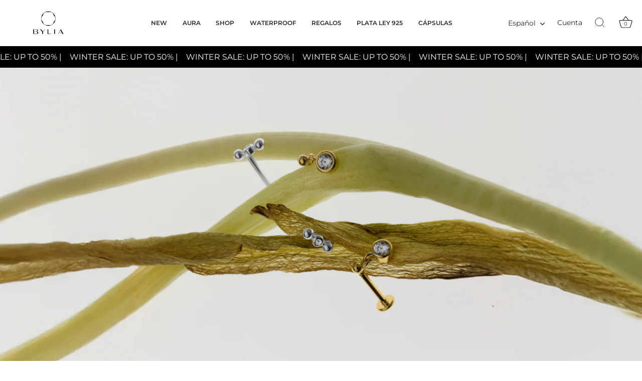

--- FILE ---
content_type: text/html; charset=utf-8
request_url: https://bylia.es/collections/piercings
body_size: 71658
content:
<!doctype html>
<html class="no-js" lang="es">
<head>
	<script id="pandectes-rules">   /* PANDECTES-GDPR: DO NOT MODIFY AUTO GENERATED CODE OF THIS SCRIPT */      window.PandectesSettings = {"store":{"id":55294099647,"plan":"plus","theme":"17/02/25 23:59h FREE JEWELRY BOX +99","primaryLocale":"es","adminMode":false,"headless":false,"storefrontRootDomain":"","checkoutRootDomain":"","storefrontAccessToken":""},"tsPublished":1739834803,"declaration":{"showPurpose":false,"showProvider":false,"showDateGenerated":false},"language":{"unpublished":[],"languageMode":"Single","fallbackLanguage":"en","languageDetection":"browser","languagesSupported":[]},"texts":{"managed":{"headerText":{"en":"We respect your privacy"},"consentText":{"en":"This website uses cookies to ensure you get the best experience."},"linkText":{"en":"Privacy Policy"},"imprintText":{"en":"Imprint"},"allowButtonText":{"en":"Accept"},"denyButtonText":{"en":"Declinar"},"dismissButtonText":{"en":"Accept"},"leaveSiteButtonText":{"en":"Leave this site"},"preferencesButtonText":{"en":"Preferences"},"cookiePolicyText":{"en":"Cookie policy"},"preferencesPopupTitleText":{"en":"Manage consent preferences"},"preferencesPopupIntroText":{"en":"We use cookies to optimize website functionality, analyze the performance, and provide personalized experience to you. Some cookies are essential to make the website operate and function correctly. Those cookies cannot be disabled. In this window you can manage your preference of cookies."},"preferencesPopupSaveButtonText":{"en":"Save preferences"},"preferencesPopupCloseButtonText":{"en":"Close"},"preferencesPopupAcceptAllButtonText":{"en":"Accept all"},"preferencesPopupRejectAllButtonText":{"en":"Reject all"},"cookiesDetailsText":{"en":"Cookies details"},"preferencesPopupAlwaysAllowedText":{"en":"Always allowed"},"accessSectionParagraphText":{"en":"You have the right to be able to access your personal data at any time. This includes your account information, your order records as well as any GDPR related requests you have made so far. You have the right to request a full report of your data."},"accessSectionTitleText":{"en":"Data Portability"},"accessSectionAccountInfoActionText":{"en":"Personal data"},"accessSectionDownloadReportActionText":{"en":"Request export"},"accessSectionGDPRRequestsActionText":{"en":"Data subject requests"},"accessSectionOrdersRecordsActionText":{"en":"Orders"},"rectificationSectionParagraphText":{"en":"You have the right to request your data to be updated whenever you think it is appropriate."},"rectificationSectionTitleText":{"en":"Data Rectification"},"rectificationCommentPlaceholder":{"en":"Describe what you want to be updated"},"rectificationCommentValidationError":{"en":"Comment is required"},"rectificationSectionEditAccountActionText":{"en":"Request an update"},"erasureSectionTitleText":{"en":"Right to be Forgotten"},"erasureSectionParagraphText":{"en":"Use this option if you want to remove your personal and other data from our store. Keep in mind that this process will delete your account, so you will no longer be able to access or use it anymore."},"erasureSectionRequestDeletionActionText":{"en":"Request personal data deletion"},"consentDate":{"en":"Consent date"},"consentId":{"en":"Consent ID"},"consentSectionChangeConsentActionText":{"en":"Change consent preference"},"consentSectionConsentedText":{"en":"You consented to the cookies policy of this website on"},"consentSectionNoConsentText":{"en":"You have not consented to the cookies policy of this website."},"consentSectionTitleText":{"en":"Your cookie consent"},"consentStatus":{"en":"Consent preference"},"confirmationFailureMessage":{"en":"Your request was not verified. Please try again and if problem persists, contact store owner for assistance"},"confirmationFailureTitle":{"en":"A problem occurred"},"confirmationSuccessMessage":{"en":"We will soon get back to you as to your request."},"confirmationSuccessTitle":{"en":"Your request is verified"},"guestsSupportEmailFailureMessage":{"en":"Your request was not submitted. Please try again and if problem persists, contact store owner for assistance."},"guestsSupportEmailFailureTitle":{"en":"A problem occurred"},"guestsSupportEmailPlaceholder":{"en":"E-mail address"},"guestsSupportEmailSuccessMessage":{"en":"If you are registered as a customer of this store, you will soon receive an email with instructions on how to proceed."},"guestsSupportEmailSuccessTitle":{"en":"Thank you for your request"},"guestsSupportEmailValidationError":{"en":"Email is not valid"},"guestsSupportInfoText":{"en":"Please login with your customer account to further proceed."},"submitButton":{"en":"Submit"},"submittingButton":{"en":"Submitting..."},"cancelButton":{"en":"Cancel"},"declIntroText":{"en":"We use cookies to optimize website functionality, analyze the performance, and provide personalized experience to you. Some cookies are essential to make the website operate and function correctly. Those cookies cannot be disabled. In this window you can manage your preference of cookies."},"declName":{"en":"Name"},"declPurpose":{"en":"Purpose"},"declType":{"en":"Type"},"declRetention":{"en":"Retention"},"declProvider":{"en":"Provider"},"declFirstParty":{"en":"First-party"},"declThirdParty":{"en":"Third-party"},"declSeconds":{"en":"seconds"},"declMinutes":{"en":"minutes"},"declHours":{"en":"hours"},"declDays":{"en":"days"},"declMonths":{"en":"months"},"declYears":{"en":"years"},"declSession":{"en":"Session"},"declDomain":{"en":"Domain"},"declPath":{"en":"Path"}},"categories":{"strictlyNecessaryCookiesTitleText":{"en":"Strictly necessary cookies"},"strictlyNecessaryCookiesDescriptionText":{"en":"These cookies are essential in order to enable you to move around the website and use its features, such as accessing secure areas of the website. Without these cookies services you have asked for, like shopping baskets or e-billing, cannot be provided."},"functionalityCookiesTitleText":{"en":"Functionality cookies"},"functionalityCookiesDescriptionText":{"en":"These cookies allow the website to remember choices you make (such as your user name, language or the region you are in) and provide enhanced, more personal features. For instance, a website may be able to provide you with local weather reports or traffic news by storing in a cookie the region in which you are currently located. These cookies can also be used to remember changes you have made to text size, fonts and other parts of web pages that you can customise. They may also be used to provide services you have asked for such as watching a video or commenting on a blog. The information these cookies collect may be anonymised and they cannot track your browsing activity on other websites."},"performanceCookiesTitleText":{"en":"Performance cookies"},"performanceCookiesDescriptionText":{"en":"These cookies collect information about how visitors use a website, for instance which pages visitors go to most often, and if they get error messages from web pages. These cookies don’t collect information that identifies a visitor. All information these cookies collect is aggregated and therefore anonymous. It is only used to improve how a website works."},"targetingCookiesTitleText":{"en":"Targeting cookies"},"targetingCookiesDescriptionText":{"en":"These cookies are used to deliver adverts more relevant to you and your interests They are also used to limit the number of times you see an advertisement as well as help measure the effectiveness of the advertising campaign. They are usually placed by advertising networks with the website operator’s permission. They remember that you have visited a website and this information is shared with other organisations such as advertisers. Quite often targeting or advertising cookies will be linked to site functionality provided by the other organisation."},"unclassifiedCookiesTitleText":{"en":"Unclassified cookies"},"unclassifiedCookiesDescriptionText":{"en":"Unclassified cookies are cookies that we are in the process of classifying, together with the providers of individual cookies."}},"auto":{}},"library":{"previewMode":false,"fadeInTimeout":0,"defaultBlocked":0,"showLink":true,"showImprintLink":false,"showGoogleLink":false,"enabled":true,"cookie":{"expiryDays":365,"secure":true,"domain":""},"dismissOnScroll":false,"dismissOnWindowClick":false,"dismissOnTimeout":false,"palette":{"popup":{"background":"#FFFFFF","backgroundForCalculations":{"a":1,"b":255,"g":255,"r":255},"text":"#5C5C5C"},"button":{"background":"#5C5C5C","backgroundForCalculations":{"a":1,"b":92,"g":92,"r":92},"text":"#FFFFFF","textForCalculation":{"a":1,"b":255,"g":255,"r":255},"border":"transparent"}},"content":{"href":"https://bylia.es/policies/privacy-policy","imprintHref":"/","close":"&#10005;","target":"_blank","logo":""},"window":"<div role=\"dialog\" aria-live=\"polite\" aria-label=\"cookieconsent\" aria-describedby=\"cookieconsent:desc\" id=\"pandectes-banner\" class=\"cc-window-wrapper cc-bottom-right-wrapper\"><div class=\"pd-cookie-banner-window cc-window {{classes}}\"><!--googleoff: all-->{{children}}<!--googleon: all--></div></div>","compliance":{"custom":"<div class=\"cc-compliance cc-highlight\">{{preferences}}{{allow}}</div>"},"type":"custom","layouts":{"basic":"{{messagelink}}{{compliance}}{{close}}"},"position":"bottom-right","theme":"classic","revokable":false,"animateRevokable":false,"revokableReset":false,"revokableLogoUrl":"https://cdn.shopify.com/s/files/1/0552/9409/9647/t/103/assets/pandectes-reopen-logo.png?v=1739807199","revokablePlacement":"bottom-left","revokableMarginHorizontal":15,"revokableMarginVertical":15,"static":false,"autoAttach":true,"hasTransition":true,"blacklistPage":[""],"elements":{"close":"<button aria-label=\"dismiss cookie message\" type=\"button\" tabindex=\"0\" class=\"cc-close\">{{close}}</button>","dismiss":"<button aria-label=\"dismiss cookie message\" type=\"button\" tabindex=\"0\" class=\"cc-btn cc-btn-decision cc-dismiss\">{{dismiss}}</button>","allow":"<button aria-label=\"allow cookies\" type=\"button\" tabindex=\"0\" class=\"cc-btn cc-btn-decision cc-allow\">{{allow}}</button>","deny":"<button aria-label=\"deny cookies\" type=\"button\" tabindex=\"0\" class=\"cc-btn cc-btn-decision cc-deny\">{{deny}}</button>","preferences":"<button aria-label=\"settings cookies\" tabindex=\"0\" type=\"button\" class=\"cc-btn cc-settings\" onclick=\"Pandectes.fn.openPreferences()\">{{preferences}}</button>"}},"geolocation":{"brOnly":false,"caOnly":false,"euOnly":false},"dsr":{"guestsSupport":false,"accessSectionDownloadReportAuto":false},"banner":{"resetTs":1619026202,"extraCss":"        .cc-banner-logo {max-width: 24em!important;}    @media(min-width: 768px) {.cc-window.cc-floating{max-width: 24em!important;width: 24em!important;}}    .cc-message, .pd-cookie-banner-window .cc-header, .cc-logo {text-align: left}    .cc-window-wrapper{z-index: 16777100;}    .cc-window{z-index: 16777100;font-family: inherit;}    .pd-cookie-banner-window .cc-header{font-family: inherit;}    .pd-cp-ui{font-family: inherit; background-color: #FFFFFF;color:#5C5C5C;}    button.pd-cp-btn, a.pd-cp-btn{background-color:#5C5C5C;color:#FFFFFF!important;}    input + .pd-cp-preferences-slider{background-color: rgba(92, 92, 92, 0.3)}    .pd-cp-scrolling-section::-webkit-scrollbar{background-color: rgba(92, 92, 92, 0.3)}    input:checked + .pd-cp-preferences-slider{background-color: rgba(92, 92, 92, 1)}    .pd-cp-scrolling-section::-webkit-scrollbar-thumb {background-color: rgba(92, 92, 92, 1)}    .pd-cp-ui-close{color:#5C5C5C;}    .pd-cp-preferences-slider:before{background-color: #FFFFFF}    .pd-cp-title:before {border-color: #5C5C5C!important}    .pd-cp-preferences-slider{background-color:#5C5C5C}    .pd-cp-toggle{color:#5C5C5C!important}    @media(max-width:699px) {.pd-cp-ui-close-top svg {fill: #5C5C5C}}    .pd-cp-toggle:hover,.pd-cp-toggle:visited,.pd-cp-toggle:active{color:#5C5C5C!important}    .pd-cookie-banner-window {box-shadow: 0 0 18px rgb(0 0 0 / 20%);}  ","customJavascript":{},"showPoweredBy":false,"logoHeight":40,"revokableTrigger":false,"hybridStrict":false,"cookiesBlockedByDefault":"0","isActive":true,"implicitSavePreferences":true,"cookieIcon":false,"blockBots":false,"showCookiesDetails":true,"hasTransition":true,"blockingPage":false,"showOnlyLandingPage":false,"leaveSiteUrl":"https://www.google.com","linkRespectStoreLang":false},"cookies":{"0":[{"name":"secure_customer_sig","type":"http","domain":"bylia.es","path":"/","provider":"Shopify","firstParty":true,"retention":"1 year(s)","expires":1,"unit":"declYears","purpose":{"en":"Used in connection with customer login."}},{"name":"cart_currency","type":"http","domain":"bylia.es","path":"/","provider":"Shopify","firstParty":true,"retention":"1 year(s)","expires":1,"unit":"declYears","purpose":{"en":"The cookie is necessary for the secure checkout and payment function on the website. This function is provided by shopify.com."}},{"name":"_secure_session_id","type":"http","domain":"bylia.es","path":"/","provider":"Shopify","firstParty":true,"retention":"1 year(s)","expires":1,"unit":"declYears","purpose":{"en":"Used in connection with navigation through a storefront."}},{"name":"keep_alive","type":"http","domain":"bylia.es","path":"/","provider":"Shopify","firstParty":true,"retention":"1 year(s)","expires":1,"unit":"declYears","purpose":{"en":"Used in connection with buyer localization."}}],"1":[{"name":"secure_customer_sig","type":"http","domain":"bylia-brand.myshopify.com","path":"/","provider":"Shopify","firstParty":true,"retention":"1 day(s)","expires":1,"unit":"declDays","purpose":{"en":"Used in connection with customer login."}},{"name":"Cart","type":"http","domain":"bylia-brand.myshopify.com","path":"/","provider":"Unknown","firstParty":true,"retention":"1 day(s)","expires":1,"unit":"declDays","purpose":{"en":""}},{"name":"Secret","type":"http","domain":"bylia-brand.myshopify.com","path":"/","provider":"Unknown","firstParty":true,"retention":"1 day(s)","expires":1,"unit":"declDays","purpose":{"en":""}},{"name":"Secure_customer_sig","type":"http","domain":"bylia-brand.myshopify.com","path":"/","provider":"Unknown","firstParty":true,"retention":"1 day(s)","expires":1,"unit":"declDays","purpose":{"en":""}},{"name":"_ab","type":"http","domain":"bylia-brand.myshopify.com","path":"/","provider":"Shopify","firstParty":true,"retention":"1 day(s)","expires":1,"unit":"declDays","purpose":{"en":"Used in connection with access to admin."}},{"name":"_pay_session","type":"http","domain":"bylia-brand.myshopify.com","path":"/","provider":"Unknown","firstParty":true,"retention":"1 day(s)","expires":1,"unit":"declDays","purpose":{"en":""}},{"name":"_secure_session_id","type":"http","domain":"bylia-brand.myshopify.com","path":"/","provider":"Shopify","firstParty":true,"retention":"1 day(s)","expires":1,"unit":"declDays","purpose":{"en":"Used in connection with navigation through a storefront."}},{"name":"_shopify_country","type":"http","domain":"bylia-brand.myshopify.com","path":"/","provider":"Shopify","firstParty":true,"retention":"1 day(s)","expires":1,"unit":"declDays","purpose":{"en":"Cookie is placed by Shopify to store location data."}},{"name":"_shopify_m","type":"http","domain":"bylia-brand.myshopify.com","path":"/","provider":"Shopify","firstParty":true,"retention":"1 day(s)","expires":1,"unit":"declDays","purpose":{"en":"Used for managing customer privacy settings."}},{"name":"_shopify_tm","type":"http","domain":"bylia-brand.myshopify.com","path":"/","provider":"Shopify","firstParty":true,"retention":"1 day(s)","expires":1,"unit":"declDays","purpose":{"en":"Used for managing customer privacy settings."}},{"name":"_shopify_tw","type":"http","domain":"bylia-brand.myshopify.com","path":"/","provider":"Shopify","firstParty":true,"retention":"1 day(s)","expires":1,"unit":"declDays","purpose":{"en":"Used for managing customer privacy settings."}},{"name":"_storefront_u","type":"http","domain":"bylia-brand.myshopify.com","path":"/","provider":"Shopify","firstParty":true,"retention":"1 day(s)","expires":1,"unit":"declDays","purpose":{"en":"Used to facilitate updating customer account information."}},{"name":"_tracking_consent","type":"http","domain":"bylia-brand.myshopify.com","path":"/","provider":"Shopify","firstParty":true,"retention":"1 day(s)","expires":1,"unit":"declDays","purpose":{"en":"Tracking preferences."}},{"name":"cart","type":"http","domain":"bylia-brand.myshopify.com","path":"/","provider":"Shopify","firstParty":true,"retention":"1 day(s)","expires":1,"unit":"declDays","purpose":{"en":"Used in connection with shopping cart."}},{"name":"cart_currency","type":"http","domain":"bylia-brand.myshopify.com","path":"/","provider":"Shopify","firstParty":true,"retention":"1 day(s)","expires":1,"unit":"declDays","purpose":{"en":"The cookie is necessary for the secure checkout and payment function on the website. This function is provided by shopify.com."}},{"name":"cart_sig","type":"http","domain":"bylia-brand.myshopify.com","path":"/","provider":"Shopify","firstParty":true,"retention":"1 day(s)","expires":1,"unit":"declDays","purpose":{"en":"Used in connection with checkout."}},{"name":"cart_ts","type":"http","domain":"bylia-brand.myshopify.com","path":"/","provider":"Shopify","firstParty":true,"retention":"1 day(s)","expires":1,"unit":"declDays","purpose":{"en":"Used in connection with checkout."}},{"name":"cart_ver","type":"http","domain":"bylia-brand.myshopify.com","path":"/","provider":"Shopify","firstParty":true,"retention":"1 day(s)","expires":1,"unit":"declDays","purpose":{"en":"Used in connection with shopping cart."}},{"name":"checkout","type":"http","domain":"bylia-brand.myshopify.com","path":"/","provider":"Shopify","firstParty":true,"retention":"1 day(s)","expires":1,"unit":"declDays","purpose":{"en":"Used in connection with checkout."}},{"name":"checkout_token","type":"http","domain":"bylia-brand.myshopify.com","path":"/","provider":"Shopify","firstParty":true,"retention":"1 day(s)","expires":1,"unit":"declDays","purpose":{"en":"Used in connection with checkout."}},{"name":"cookietest","type":"http","domain":"bylia-brand.myshopify.com","path":"/","provider":"Unknown","firstParty":true,"retention":"1 day(s)","expires":1,"unit":"declDays","purpose":{"en":""}},{"name":"master_device_id","type":"http","domain":"bylia-brand.myshopify.com","path":"/","provider":"Shopify","firstParty":true,"retention":"1 day(s)","expires":1,"unit":"declDays","purpose":{"en":"Used in connection with merchant login."}},{"name":"previous_checkout_token","type":"http","domain":"bylia-brand.myshopify.com","path":"/","provider":"Unknown","firstParty":true,"retention":"1 day(s)","expires":1,"unit":"declDays","purpose":{"en":""}},{"name":"previous_step","type":"http","domain":"bylia-brand.myshopify.com","path":"/","provider":"Shopify","firstParty":true,"retention":"1 day(s)","expires":1,"unit":"declDays","purpose":{"en":"Used in connection with checkout."}},{"name":"remember_me","type":"http","domain":"bylia-brand.myshopify.com","path":"/","provider":"Shopify","firstParty":true,"retention":"1 day(s)","expires":1,"unit":"declDays","purpose":{"en":"Used in connection with checkout."}},{"name":"shopify_pay_redirect","type":"http","domain":"bylia-brand.myshopify.com","path":"/","provider":"Shopify","firstParty":true,"retention":"1 day(s)","expires":1,"unit":"declDays","purpose":{"en":"Used in connection with checkout."}},{"name":"storefront_digest","type":"http","domain":"bylia-brand.myshopify.com","path":"/","provider":"Shopify","firstParty":true,"retention":"1 day(s)","expires":1,"unit":"declDays","purpose":{"en":"Used in connection with customer login."}},{"name":"tracked_start_checkout","type":"http","domain":"bylia-brand.myshopify.com","path":"/","provider":"Shopify","firstParty":true,"retention":"1 day(s)","expires":1,"unit":"declDays","purpose":{"en":"Used in connection with checkout."}},{"name":"_shopify_s","type":"http","domain":".bylia.es","path":"/","provider":"Shopify","firstParty":true,"retention":"1 year(s)","expires":1,"unit":"declYears","purpose":{"en":"Shopify analytics."}},{"name":"_s","type":"http","domain":".bylia.es","path":"/","provider":"Shopify","firstParty":true,"retention":"1 year(s)","expires":1,"unit":"declYears","purpose":{"en":"Shopify analytics."}},{"name":"_shopify_y","type":"http","domain":".bylia.es","path":"/","provider":"Shopify","firstParty":true,"retention":"1 year(s)","expires":1,"unit":"declYears","purpose":{"en":"Shopify analytics."}},{"name":"_landing_page","type":"http","domain":".bylia.es","path":"/","provider":"Shopify","firstParty":true,"retention":"1 year(s)","expires":1,"unit":"declYears","purpose":{"en":"Tracks landing pages."}},{"name":"_orig_referrer","type":"http","domain":".bylia.es","path":"/","provider":"Shopify","firstParty":true,"retention":"1 year(s)","expires":1,"unit":"declYears","purpose":{"en":"Tracks landing pages."}},{"name":"_y","type":"http","domain":".bylia.es","path":"/","provider":"Shopify","firstParty":true,"retention":"1 year(s)","expires":1,"unit":"declYears","purpose":{"en":"Shopify analytics."}}],"2":[{"name":"_shopify_y","type":"http","domain":".bylia-brand.myshopify.com","path":"/","provider":"Shopify","firstParty":true,"retention":"1 day(s)","expires":1,"unit":"declDays","purpose":{"en":"Shopify analytics."}},{"name":"_shopify_s","type":"http","domain":".bylia-brand.myshopify.com","path":"/","provider":"Shopify","firstParty":true,"retention":"1 day(s)","expires":1,"unit":"declDays","purpose":{"en":"Shopify analytics."}},{"name":"_orig_referrer","type":"http","domain":".bylia-brand.myshopify.com","path":"/","provider":"Shopify","firstParty":true,"retention":"1 day(s)","expires":1,"unit":"declDays","purpose":{"en":"Tracks landing pages."}},{"name":"_landing_page","type":"http","domain":".bylia-brand.myshopify.com","path":"/","provider":"Shopify","firstParty":true,"retention":"1 day(s)","expires":1,"unit":"declDays","purpose":{"en":"Tracks landing pages."}},{"name":"_shopify_sa_t","type":"http","domain":".bylia-brand.myshopify.com","path":"/","provider":"Shopify","firstParty":true,"retention":"1 day(s)","expires":1,"unit":"declDays","purpose":{"en":"Shopify analytics relating to marketing & referrals."}},{"name":"_shopify_sa_p","type":"http","domain":".bylia-brand.myshopify.com","path":"/","provider":"Shopify","firstParty":true,"retention":"1 day(s)","expires":1,"unit":"declDays","purpose":{"en":"Shopify analytics relating to marketing & referrals."}},{"name":"_shopify_fs","type":"http","domain":"bylia-brand.myshopify.com","path":"/","provider":"Shopify","firstParty":true,"retention":"1 day(s)","expires":1,"unit":"declDays","purpose":{"en":"Shopify analytics."}}],"4":[{"name":"_s","type":"http","domain":".bylia-brand.myshopify.com","path":"/","provider":"Shopify","firstParty":true,"retention":"1 day(s)","expires":1,"unit":"declDays","purpose":{"en":"Shopify analytics."}},{"name":"_y","type":"http","domain":".bylia-brand.myshopify.com","path":"/","provider":"Shopify","firstParty":true,"retention":"1 day(s)","expires":1,"unit":"declDays","purpose":{"en":"Shopify analytics."}},{"name":"_shopify_d\t","type":"http","domain":"bylia-brand.myshopify.com","path":"/","provider":"Unknown","firstParty":true,"retention":"1 day(s)","expires":1,"unit":"declDays","purpose":{"en":""}},{"name":"__kla_id","type":"http","domain":"bylia.es","path":"/","provider":"Klaviyo","firstParty":true,"retention":"1 year(s)","expires":1,"unit":"declYears","purpose":{"en":"Tracks when someone clicks through a Klaviyo email to your website."}},{"name":"_gcl_au","type":"http","domain":".bylia.es","path":"/","provider":"Google","firstParty":true,"retention":"1 year(s)","expires":1,"unit":"declYears","purpose":{"en":"Cookie is placed by Google Tag Manager to track conversions."}}],"8":[{"name":"localization","type":"http","domain":"bylia.es","path":"/","provider":"Unknown","firstParty":true,"retention":"1 year(s)","expires":1,"unit":"declYears","purpose":{"en":""}}]},"blocker":{"isActive":false,"googleConsentMode":{"id":"","analyticsId":"","isActive":false,"adStorageCategory":4,"analyticsStorageCategory":2,"personalizationStorageCategory":1,"functionalityStorageCategory":1,"customEvent":true,"securityStorageCategory":0,"redactData":true,"urlPassthrough":false},"facebookPixel":{"id":"","isActive":false,"ldu":false},"microsoft":{},"rakuten":{"isActive":false,"cmp":false,"ccpa":false},"defaultBlocked":0,"patterns":{"whiteList":[],"blackList":{"1":[],"2":[],"4":[],"8":[]},"iframesWhiteList":[],"iframesBlackList":{"1":[],"2":[],"4":[],"8":[]},"beaconsWhiteList":[],"beaconsBlackList":{"1":[],"2":[],"4":[],"8":[]}}}}      !function(){"use strict";window.PandectesRules=window.PandectesRules||{},window.PandectesRules.manualBlacklist={1:[],2:[],4:[]},window.PandectesRules.blacklistedIFrames={1:[],2:[],4:[]},window.PandectesRules.blacklistedCss={1:[],2:[],4:[]},window.PandectesRules.blacklistedBeacons={1:[],2:[],4:[]};var e="javascript/blocked";function t(e){return new RegExp(e.replace(/[/\\.+?$()]/g,"\\$&").replace("*","(.*)"))}var n=function(e){var t=arguments.length>1&&void 0!==arguments[1]?arguments[1]:"log";new URLSearchParams(window.location.search).get("log")&&console[t]("PandectesRules: ".concat(e))};function a(e){var t=document.createElement("script");t.async=!0,t.src=e,document.head.appendChild(t)}function r(e,t){var n=Object.keys(e);if(Object.getOwnPropertySymbols){var a=Object.getOwnPropertySymbols(e);t&&(a=a.filter((function(t){return Object.getOwnPropertyDescriptor(e,t).enumerable}))),n.push.apply(n,a)}return n}function o(e){for(var t=1;t<arguments.length;t++){var n=null!=arguments[t]?arguments[t]:{};t%2?r(Object(n),!0).forEach((function(t){s(e,t,n[t])})):Object.getOwnPropertyDescriptors?Object.defineProperties(e,Object.getOwnPropertyDescriptors(n)):r(Object(n)).forEach((function(t){Object.defineProperty(e,t,Object.getOwnPropertyDescriptor(n,t))}))}return e}function i(e){var t=function(e,t){if("object"!=typeof e||!e)return e;var n=e[Symbol.toPrimitive];if(void 0!==n){var a=n.call(e,t||"default");if("object"!=typeof a)return a;throw new TypeError("@@toPrimitive must return a primitive value.")}return("string"===t?String:Number)(e)}(e,"string");return"symbol"==typeof t?t:t+""}function s(e,t,n){return(t=i(t))in e?Object.defineProperty(e,t,{value:n,enumerable:!0,configurable:!0,writable:!0}):e[t]=n,e}function c(e,t){return function(e){if(Array.isArray(e))return e}(e)||function(e,t){var n=null==e?null:"undefined"!=typeof Symbol&&e[Symbol.iterator]||e["@@iterator"];if(null!=n){var a,r,o,i,s=[],c=!0,l=!1;try{if(o=(n=n.call(e)).next,0===t){if(Object(n)!==n)return;c=!1}else for(;!(c=(a=o.call(n)).done)&&(s.push(a.value),s.length!==t);c=!0);}catch(e){l=!0,r=e}finally{try{if(!c&&null!=n.return&&(i=n.return(),Object(i)!==i))return}finally{if(l)throw r}}return s}}(e,t)||d(e,t)||function(){throw new TypeError("Invalid attempt to destructure non-iterable instance.\nIn order to be iterable, non-array objects must have a [Symbol.iterator]() method.")}()}function l(e){return function(e){if(Array.isArray(e))return u(e)}(e)||function(e){if("undefined"!=typeof Symbol&&null!=e[Symbol.iterator]||null!=e["@@iterator"])return Array.from(e)}(e)||d(e)||function(){throw new TypeError("Invalid attempt to spread non-iterable instance.\nIn order to be iterable, non-array objects must have a [Symbol.iterator]() method.")}()}function d(e,t){if(e){if("string"==typeof e)return u(e,t);var n=Object.prototype.toString.call(e).slice(8,-1);return"Object"===n&&e.constructor&&(n=e.constructor.name),"Map"===n||"Set"===n?Array.from(e):"Arguments"===n||/^(?:Ui|I)nt(?:8|16|32)(?:Clamped)?Array$/.test(n)?u(e,t):void 0}}function u(e,t){(null==t||t>e.length)&&(t=e.length);for(var n=0,a=new Array(t);n<t;n++)a[n]=e[n];return a}var f=window.PandectesRulesSettings||window.PandectesSettings,g=!(void 0===window.dataLayer||!Array.isArray(window.dataLayer)||!window.dataLayer.some((function(e){return"pandectes_full_scan"===e.event}))),p=function(){var e,t=arguments.length>0&&void 0!==arguments[0]?arguments[0]:"_pandectes_gdpr",n=("; "+document.cookie).split("; "+t+"=");if(n.length<2)e={};else{var a=n.pop().split(";");e=window.atob(a.shift())}var r=function(e){try{return JSON.parse(e)}catch(e){return!1}}(e);return!1!==r?r:e}(),h=f.banner.isActive,y=f.blocker,v=y.defaultBlocked,w=y.patterns,m=p&&null!==p.preferences&&void 0!==p.preferences?p.preferences:null,b=g?0:h?null===m?v:m:0,k={1:!(1&b),2:!(2&b),4:!(4&b)},_=w.blackList,S=w.whiteList,L=w.iframesBlackList,C=w.iframesWhiteList,P=w.beaconsBlackList,A=w.beaconsWhiteList,O={blackList:[],whiteList:[],iframesBlackList:{1:[],2:[],4:[],8:[]},iframesWhiteList:[],beaconsBlackList:{1:[],2:[],4:[],8:[]},beaconsWhiteList:[]};[1,2,4].map((function(e){var n;k[e]||((n=O.blackList).push.apply(n,l(_[e].length?_[e].map(t):[])),O.iframesBlackList[e]=L[e].length?L[e].map(t):[],O.beaconsBlackList[e]=P[e].length?P[e].map(t):[])})),O.whiteList=S.length?S.map(t):[],O.iframesWhiteList=C.length?C.map(t):[],O.beaconsWhiteList=A.length?A.map(t):[];var E={scripts:[],iframes:{1:[],2:[],4:[]},beacons:{1:[],2:[],4:[]},css:{1:[],2:[],4:[]}},I=function(t,n){return t&&(!n||n!==e)&&(!O.blackList||O.blackList.some((function(e){return e.test(t)})))&&(!O.whiteList||O.whiteList.every((function(e){return!e.test(t)})))},B=function(e,t){var n=O.iframesBlackList[t],a=O.iframesWhiteList;return e&&(!n||n.some((function(t){return t.test(e)})))&&(!a||a.every((function(t){return!t.test(e)})))},j=function(e,t){var n=O.beaconsBlackList[t],a=O.beaconsWhiteList;return e&&(!n||n.some((function(t){return t.test(e)})))&&(!a||a.every((function(t){return!t.test(e)})))},T=new MutationObserver((function(e){for(var t=0;t<e.length;t++)for(var n=e[t].addedNodes,a=0;a<n.length;a++){var r=n[a],o=r.dataset&&r.dataset.cookiecategory;if(1===r.nodeType&&"LINK"===r.tagName){var i=r.dataset&&r.dataset.href;if(i&&o)switch(o){case"functionality":case"C0001":E.css[1].push(i);break;case"performance":case"C0002":E.css[2].push(i);break;case"targeting":case"C0003":E.css[4].push(i)}}}})),R=new MutationObserver((function(t){for(var a=0;a<t.length;a++)for(var r=t[a].addedNodes,o=function(){var t=r[i],a=t.src||t.dataset&&t.dataset.src,o=t.dataset&&t.dataset.cookiecategory;if(1===t.nodeType&&"IFRAME"===t.tagName){if(a){var s=!1;B(a,1)||"functionality"===o||"C0001"===o?(s=!0,E.iframes[1].push(a)):B(a,2)||"performance"===o||"C0002"===o?(s=!0,E.iframes[2].push(a)):(B(a,4)||"targeting"===o||"C0003"===o)&&(s=!0,E.iframes[4].push(a)),s&&(t.removeAttribute("src"),t.setAttribute("data-src",a))}}else if(1===t.nodeType&&"IMG"===t.tagName){if(a){var c=!1;j(a,1)?(c=!0,E.beacons[1].push(a)):j(a,2)?(c=!0,E.beacons[2].push(a)):j(a,4)&&(c=!0,E.beacons[4].push(a)),c&&(t.removeAttribute("src"),t.setAttribute("data-src",a))}}else if(1===t.nodeType&&"SCRIPT"===t.tagName){var l=t.type,d=!1;if(I(a,l)?(n("rule blocked: ".concat(a)),d=!0):a&&o?n("manually blocked @ ".concat(o,": ").concat(a)):o&&n("manually blocked @ ".concat(o,": inline code")),d){E.scripts.push([t,l]),t.type=e;t.addEventListener("beforescriptexecute",(function n(a){t.getAttribute("type")===e&&a.preventDefault(),t.removeEventListener("beforescriptexecute",n)})),t.parentElement&&t.parentElement.removeChild(t)}}},i=0;i<r.length;i++)o()})),D=document.createElement,x={src:Object.getOwnPropertyDescriptor(HTMLScriptElement.prototype,"src"),type:Object.getOwnPropertyDescriptor(HTMLScriptElement.prototype,"type")};window.PandectesRules.unblockCss=function(e){var t=E.css[e]||[];t.length&&n("Unblocking CSS for ".concat(e)),t.forEach((function(e){var t=document.querySelector('link[data-href^="'.concat(e,'"]'));t.removeAttribute("data-href"),t.href=e})),E.css[e]=[]},window.PandectesRules.unblockIFrames=function(e){var t=E.iframes[e]||[];t.length&&n("Unblocking IFrames for ".concat(e)),O.iframesBlackList[e]=[],t.forEach((function(e){var t=document.querySelector('iframe[data-src^="'.concat(e,'"]'));t.removeAttribute("data-src"),t.src=e})),E.iframes[e]=[]},window.PandectesRules.unblockBeacons=function(e){var t=E.beacons[e]||[];t.length&&n("Unblocking Beacons for ".concat(e)),O.beaconsBlackList[e]=[],t.forEach((function(e){var t=document.querySelector('img[data-src^="'.concat(e,'"]'));t.removeAttribute("data-src"),t.src=e})),E.beacons[e]=[]},window.PandectesRules.unblockInlineScripts=function(e){var t=1===e?"functionality":2===e?"performance":"targeting",a=document.querySelectorAll('script[type="javascript/blocked"][data-cookiecategory="'.concat(t,'"]'));n("unblockInlineScripts: ".concat(a.length," in ").concat(t)),a.forEach((function(e){var t=document.createElement("script");t.type="text/javascript",e.hasAttribute("src")?t.src=e.getAttribute("src"):t.textContent=e.textContent,document.head.appendChild(t),e.parentNode.removeChild(e)}))},window.PandectesRules.unblockInlineCss=function(e){var t=1===e?"functionality":2===e?"performance":"targeting",a=document.querySelectorAll('link[data-cookiecategory="'.concat(t,'"]'));n("unblockInlineCss: ".concat(a.length," in ").concat(t)),a.forEach((function(e){e.href=e.getAttribute("data-href")}))},window.PandectesRules.unblock=function(e){e.length<1?(O.blackList=[],O.whiteList=[],O.iframesBlackList=[],O.iframesWhiteList=[]):(O.blackList&&(O.blackList=O.blackList.filter((function(t){return e.every((function(e){return"string"==typeof e?!t.test(e):e instanceof RegExp?t.toString()!==e.toString():void 0}))}))),O.whiteList&&(O.whiteList=[].concat(l(O.whiteList),l(e.map((function(e){if("string"==typeof e){var n=".*"+t(e)+".*";if(O.whiteList.every((function(e){return e.toString()!==n.toString()})))return new RegExp(n)}else if(e instanceof RegExp&&O.whiteList.every((function(t){return t.toString()!==e.toString()})))return e;return null})).filter(Boolean)))));var a=0;l(E.scripts).forEach((function(e,t){var n=c(e,2),r=n[0],o=n[1];if(function(e){var t=e.getAttribute("src");return O.blackList&&O.blackList.every((function(e){return!e.test(t)}))||O.whiteList&&O.whiteList.some((function(e){return e.test(t)}))}(r)){for(var i=document.createElement("script"),s=0;s<r.attributes.length;s++){var l=r.attributes[s];"src"!==l.name&&"type"!==l.name&&i.setAttribute(l.name,r.attributes[s].value)}i.setAttribute("src",r.src),i.setAttribute("type",o||"application/javascript"),document.head.appendChild(i),E.scripts.splice(t-a,1),a++}})),0==O.blackList.length&&0===O.iframesBlackList[1].length&&0===O.iframesBlackList[2].length&&0===O.iframesBlackList[4].length&&0===O.beaconsBlackList[1].length&&0===O.beaconsBlackList[2].length&&0===O.beaconsBlackList[4].length&&(n("Disconnecting observers"),R.disconnect(),T.disconnect())};var N=f.store,U=N.adminMode,z=N.headless,M=N.storefrontRootDomain,q=N.checkoutRootDomain,F=N.storefrontAccessToken,W=f.banner.isActive,H=f.blocker.defaultBlocked;W&&function(e){if(window.Shopify&&window.Shopify.customerPrivacy)e();else{var t=null;window.Shopify&&window.Shopify.loadFeatures&&window.Shopify.trackingConsent?e():t=setInterval((function(){window.Shopify&&window.Shopify.loadFeatures&&(clearInterval(t),window.Shopify.loadFeatures([{name:"consent-tracking-api",version:"0.1"}],(function(t){t?n("Shopify.customerPrivacy API - failed to load"):(n("shouldShowBanner() -> ".concat(window.Shopify.trackingConsent.shouldShowBanner()," | saleOfDataRegion() -> ").concat(window.Shopify.trackingConsent.saleOfDataRegion())),e())})))}),10)}}((function(){!function(){var e=window.Shopify.trackingConsent;if(!1!==e.shouldShowBanner()||null!==m||7!==H)try{var t=U&&!(window.Shopify&&window.Shopify.AdminBarInjector),a={preferences:!(1&b)||g||t,analytics:!(2&b)||g||t,marketing:!(4&b)||g||t};z&&(a.headlessStorefront=!0,a.storefrontRootDomain=null!=M&&M.length?M:window.location.hostname,a.checkoutRootDomain=null!=q&&q.length?q:"checkout.".concat(window.location.hostname),a.storefrontAccessToken=null!=F&&F.length?F:""),e.firstPartyMarketingAllowed()===a.marketing&&e.analyticsProcessingAllowed()===a.analytics&&e.preferencesProcessingAllowed()===a.preferences||e.setTrackingConsent(a,(function(e){e&&e.error?n("Shopify.customerPrivacy API - failed to setTrackingConsent"):n("setTrackingConsent(".concat(JSON.stringify(a),")"))}))}catch(e){n("Shopify.customerPrivacy API - exception")}}(),function(){if(z){var e=window.Shopify.trackingConsent,t=e.currentVisitorConsent();if(navigator.globalPrivacyControl&&""===t.sale_of_data){var a={sale_of_data:!1,headlessStorefront:!0};a.storefrontRootDomain=null!=M&&M.length?M:window.location.hostname,a.checkoutRootDomain=null!=q&&q.length?q:"checkout.".concat(window.location.hostname),a.storefrontAccessToken=null!=F&&F.length?F:"",e.setTrackingConsent(a,(function(e){e&&e.error?n("Shopify.customerPrivacy API - failed to setTrackingConsent({".concat(JSON.stringify(a),")")):n("setTrackingConsent(".concat(JSON.stringify(a),")"))}))}}}()}));var G=["AT","BE","BG","HR","CY","CZ","DK","EE","FI","FR","DE","GR","HU","IE","IT","LV","LT","LU","MT","NL","PL","PT","RO","SK","SI","ES","SE","GB","LI","NO","IS"],J=f.banner,V=J.isActive,K=J.hybridStrict,$=f.geolocation,Y=$.caOnly,Z=void 0!==Y&&Y,Q=$.euOnly,X=void 0!==Q&&Q,ee=$.brOnly,te=void 0!==ee&&ee,ne=$.jpOnly,ae=void 0!==ne&&ne,re=$.thOnly,oe=void 0!==re&&re,ie=$.chOnly,se=void 0!==ie&&ie,ce=$.zaOnly,le=void 0!==ce&&ce,de=$.canadaOnly,ue=void 0!==de&&de,fe=$.globalVisibility,ge=void 0===fe||fe,pe=f.blocker,he=pe.defaultBlocked,ye=void 0===he?7:he,ve=pe.googleConsentMode,we=ve.isActive,me=ve.customEvent,be=ve.id,ke=void 0===be?"":be,_e=ve.analyticsId,Se=void 0===_e?"":_e,Le=ve.adwordsId,Ce=void 0===Le?"":Le,Pe=ve.redactData,Ae=ve.urlPassthrough,Oe=ve.adStorageCategory,Ee=ve.analyticsStorageCategory,Ie=ve.functionalityStorageCategory,Be=ve.personalizationStorageCategory,je=ve.securityStorageCategory,Te=ve.dataLayerProperty,Re=void 0===Te?"dataLayer":Te,De=ve.waitForUpdate,xe=void 0===De?0:De,Ne=ve.useNativeChannel,Ue=void 0!==Ne&&Ne;function ze(){window[Re].push(arguments)}window[Re]=window[Re]||[];var Me,qe,Fe={hasInitialized:!1,useNativeChannel:!1,ads_data_redaction:!1,url_passthrough:!1,data_layer_property:"dataLayer",storage:{ad_storage:"granted",ad_user_data:"granted",ad_personalization:"granted",analytics_storage:"granted",functionality_storage:"granted",personalization_storage:"granted",security_storage:"granted"}};if(V&&we){var We=ye&Oe?"denied":"granted",He=ye&Ee?"denied":"granted",Ge=ye&Ie?"denied":"granted",Je=ye&Be?"denied":"granted",Ve=ye&je?"denied":"granted";Fe.hasInitialized=!0,Fe.useNativeChannel=Ue,Fe.url_passthrough=Ae,Fe.ads_data_redaction="denied"===We&&Pe,Fe.storage.ad_storage=We,Fe.storage.ad_user_data=We,Fe.storage.ad_personalization=We,Fe.storage.analytics_storage=He,Fe.storage.functionality_storage=Ge,Fe.storage.personalization_storage=Je,Fe.storage.security_storage=Ve,Fe.data_layer_property=Re||"dataLayer",Fe.ads_data_redaction&&ze("set","ads_data_redaction",Fe.ads_data_redaction),Fe.url_passthrough&&ze("set","url_passthrough",Fe.url_passthrough),function(){!1===Ue?console.log("Pandectes: Google Consent Mode (av2)"):console.log("Pandectes: Google Consent Mode (av2nc)");var e=b!==ye?{wait_for_update:xe||500}:xe?{wait_for_update:xe}:{};ge&&!K?ze("consent","default",o(o({},Fe.storage),e)):(ze("consent","default",o(o(o({},Fe.storage),e),{},{region:[].concat(l(X||K?G:[]),l(Z&&!K?["US-CA","US-VA","US-CT","US-UT","US-CO"]:[]),l(te&&!K?["BR"]:[]),l(ae&&!K?["JP"]:[]),l(ue&&!K?["CA"]:[]),l(oe&&!K?["TH"]:[]),l(se&&!K?["CH"]:[]),l(le&&!K?["ZA"]:[]))})),ze("consent","default",{ad_storage:"granted",ad_user_data:"granted",ad_personalization:"granted",analytics_storage:"granted",functionality_storage:"granted",personalization_storage:"granted",security_storage:"granted"}));if(null!==m){var t=b&Oe?"denied":"granted",n=b&Ee?"denied":"granted",r=b&Ie?"denied":"granted",i=b&Be?"denied":"granted",s=b&je?"denied":"granted";Fe.storage.ad_storage=t,Fe.storage.ad_user_data=t,Fe.storage.ad_personalization=t,Fe.storage.analytics_storage=n,Fe.storage.functionality_storage=r,Fe.storage.personalization_storage=i,Fe.storage.security_storage=s,ze("consent","update",Fe.storage)}(ke.length||Se.length||Ce.length)&&(window[Fe.data_layer_property].push({"pandectes.start":(new Date).getTime(),event:"pandectes-rules.min.js"}),(Se.length||Ce.length)&&ze("js",new Date));var c="https://www.googletagmanager.com";if(ke.length){var d=ke.split(",");window[Fe.data_layer_property].push({"gtm.start":(new Date).getTime(),event:"gtm.js"});for(var u=0;u<d.length;u++){var f="dataLayer"!==Fe.data_layer_property?"&l=".concat(Fe.data_layer_property):"";a("".concat(c,"/gtm.js?id=").concat(d[u].trim()).concat(f))}}if(Se.length)for(var g=Se.split(","),p=0;p<g.length;p++){var h=g[p].trim();h.length&&(a("".concat(c,"/gtag/js?id=").concat(h)),ze("config",h,{send_page_view:!1}))}if(Ce.length)for(var y=Ce.split(","),v=0;v<y.length;v++){var w=y[v].trim();w.length&&(a("".concat(c,"/gtag/js?id=").concat(w)),ze("config",w,{allow_enhanced_conversions:!0}))}}()}V&&me&&(qe={event:"Pandectes_Consent_Update",pandectes_status:7===(Me=b)?"deny":0===Me?"allow":"mixed",pandectes_categories:{C0000:"allow",C0001:k[1]?"allow":"deny",C0002:k[2]?"allow":"deny",C0003:k[4]?"allow":"deny"}},window[Re].push(qe),null!==m&&function(e){if(window.Shopify&&window.Shopify.analytics)e();else{var t=null;window.Shopify&&window.Shopify.analytics?e():t=setInterval((function(){window.Shopify&&window.Shopify.analytics&&(clearInterval(t),e())}),10)}}((function(){console.log("publishing Web Pixels API custom event"),window.Shopify.analytics.publish("Pandectes_Consent_Update",qe)})));var Ke=f.blocker,$e=Ke.klaviyoIsActive,Ye=Ke.googleConsentMode.adStorageCategory;$e&&window.addEventListener("PandectesEvent_OnConsent",(function(e){var t=e.detail.preferences;if(null!=t){var n=t&Ye?"denied":"granted";void 0!==window.klaviyo&&window.klaviyo.isIdentified()&&window.klaviyo.push(["identify",{ad_personalization:n,ad_user_data:n}])}})),f.banner.revokableTrigger&&window.addEventListener("PandectesEvent_OnInitialize",(function(){document.querySelectorAll('[href*="#reopenBanner"]').forEach((function(e){e.onclick=function(e){e.preventDefault(),window.Pandectes.fn.revokeConsent()}}))}));var Ze=f.banner.isActive,Qe=f.blocker,Xe=Qe.defaultBlocked,et=void 0===Xe?7:Xe,tt=Qe.microsoft,nt=tt.isActive,at=tt.uetTags,rt=tt.dataLayerProperty,ot=void 0===rt?"uetq":rt,it={hasInitialized:!1,data_layer_property:"uetq",storage:{ad_storage:"granted"}};if(window[ot]=window[ot]||[],nt&&ft("_uetmsdns","1",365),Ze&&nt){var st=4&et?"denied":"granted";if(it.hasInitialized=!0,it.storage.ad_storage=st,window[ot].push("consent","default",it.storage),"granted"==st&&(ft("_uetmsdns","0",365),console.log("setting cookie")),null!==m){var ct=4&b?"denied":"granted";it.storage.ad_storage=ct,window[ot].push("consent","update",it.storage),"granted"===ct&&ft("_uetmsdns","0",365)}if(at.length)for(var lt=at.split(","),dt=0;dt<lt.length;dt++)lt[dt].trim().length&&ut(lt[dt])}function ut(e){var t=document.createElement("script");t.type="text/javascript",t.src="//bat.bing.com/bat.js",t.onload=function(){var t={ti:e};t.q=window.uetq,window.uetq=new UET(t),window.uetq.push("consent","default",{ad_storage:"denied"}),window[ot].push("pageLoad")},document.head.appendChild(t)}function ft(e,t,n){var a=new Date;a.setTime(a.getTime()+24*n*60*60*1e3);var r="expires="+a.toUTCString();document.cookie="".concat(e,"=").concat(t,"; ").concat(r,"; path=/; secure; samesite=strict")}window.PandectesRules.gcm=Fe;var gt=f.banner.isActive,pt=f.blocker.isActive;n("Prefs: ".concat(b," | Banner: ").concat(gt?"on":"off"," | Blocker: ").concat(pt?"on":"off"));var ht=null===m&&/\/checkouts\//.test(window.location.pathname);0!==b&&!1===g&&pt&&!ht&&(n("Blocker will execute"),document.createElement=function(){for(var t=arguments.length,n=new Array(t),a=0;a<t;a++)n[a]=arguments[a];if("script"!==n[0].toLowerCase())return D.bind?D.bind(document).apply(void 0,n):D;var r=D.bind(document).apply(void 0,n);try{Object.defineProperties(r,{src:o(o({},x.src),{},{set:function(t){I(t,r.type)&&x.type.set.call(this,e),x.src.set.call(this,t)}}),type:o(o({},x.type),{},{get:function(){var t=x.type.get.call(this);return t===e||I(this.src,t)?null:t},set:function(t){var n=I(r.src,r.type)?e:t;x.type.set.call(this,n)}})}),r.setAttribute=function(t,n){if("type"===t){var a=I(r.src,r.type)?e:n;x.type.set.call(r,a)}else"src"===t?(I(n,r.type)&&x.type.set.call(r,e),x.src.set.call(r,n)):HTMLScriptElement.prototype.setAttribute.call(r,t,n)}}catch(e){console.warn("Yett: unable to prevent script execution for script src ",r.src,".\n",'A likely cause would be because you are using a third-party browser extension that monkey patches the "document.createElement" function.')}return r},R.observe(document.documentElement,{childList:!0,subtree:!0}),T.observe(document.documentElement,{childList:!0,subtree:!0}))}();
</script>
	
	
	<meta name="google-site-verification" content="O9gNdV-Udr9DagXbxTGQPCOI1o0mFBOtrq1cYHj7yeI" /><link rel="alternate" hreflang="es" href="https://bylia.es/collections/piercings">
<link rel="alternate" hreflang="en" href="https://en.bylia.es/collections/piercings">
<link rel="alternate" hreflang="fr" href="https://fr.bylia.es/collections/piercings">
 
  
<script type="text/javascript" src="https://cdn.weglot.com/weglot.min.js"></script>
<script>
    Weglot.initialize({
        api_key: 'wg_97c071400877340535c676dd5b5031012'
    });

  
 </script>


<!-- Global site tag (gtag.js) - Google Ads: 610740544 -->
<script async src="https://www.googletagmanager.com/gtag/js?id=AW-610740544"></script>
<script>
  window.dataLayer = window.dataLayer || [];
  function gtag(){dataLayer.push(arguments);}
  gtag('js', new Date());

  gtag('config', 'AW-610740544');
</script>
  

 <!-- Google Tag Manager -->
<script>(function(w,d,s,l,i){w[l]=w[l]||[];w[l].push({'gtm.start':
new Date().getTime(),event:'gtm.js'});var f=d.getElementsByTagName(s)[0],
j=d.createElement(s),dl=l!='dataLayer'?'&l='+l:'';j.async=true;j.src=
'https://www.googletagmanager.com/gtm.js?id='+i+dl;f.parentNode.insertBefore(j,f);
})(window,document,'script','dataLayer','GTM-TL6P9HB');</script>
<!-- End Google Tag Manager -->

  
  <!-- Showcase 6.0.0 -->

  <meta charset="utf-8" />
<meta name="viewport" content="width=device-width,initial-scale=1.0" />
<meta http-equiv="X-UA-Compatible" content="IE=edge">

<link rel="preconnect" href="https://cdn.shopify.com" crossorigin>
<link rel="preconnect" href="https://fonts.shopify.com" crossorigin>
<link rel="preconnect" href="https://monorail-edge.shopifysvc.com"><link rel="preload" as="font" href="//bylia.es/cdn/fonts/montserrat/montserrat_n4.81949fa0ac9fd2021e16436151e8eaa539321637.woff2" type="font/woff2" crossorigin><link rel="preload" as="font" href="//bylia.es/cdn/fonts/montserrat/montserrat_n4.81949fa0ac9fd2021e16436151e8eaa539321637.woff2" type="font/woff2" crossorigin><link rel="preload" as="font" href="//bylia.es/cdn/fonts/montserrat/montserrat_n5.07ef3781d9c78c8b93c98419da7ad4fbeebb6635.woff2" type="font/woff2" crossorigin><link rel="preload" as="font" href="//bylia.es/cdn/fonts/montserrat/montserrat_n4.81949fa0ac9fd2021e16436151e8eaa539321637.woff2" type="font/woff2" crossorigin><link rel="preload" href="//bylia.es/cdn/shop/t/128/assets/vendor.min.js?v=36987075639955835061767601099" as="script">
<link rel="preload" href="//bylia.es/cdn/shop/t/128/assets/theme.js?v=80692726413235377711767601098" as="script"><link rel="canonical" href="https://bylia.es/collections/piercings" /><link rel="icon" href="//bylia.es/cdn/shop/files/ISO_2.png?crop=center&height=48&v=1759935662&width=48" type="image/png"><meta name="description" content="Gold and silver piercings for your everyday. Discover more than 200 unique designs.">
<style>
    @font-face {
  font-family: Montserrat;
  font-weight: 400;
  font-style: normal;
  font-display: swap;
  src: url("//bylia.es/cdn/fonts/montserrat/montserrat_n4.81949fa0ac9fd2021e16436151e8eaa539321637.woff2") format("woff2"),
       url("//bylia.es/cdn/fonts/montserrat/montserrat_n4.a6c632ca7b62da89c3594789ba828388aac693fe.woff") format("woff");
}

    @font-face {
  font-family: Montserrat;
  font-weight: 500;
  font-style: normal;
  font-display: swap;
  src: url("//bylia.es/cdn/fonts/montserrat/montserrat_n5.07ef3781d9c78c8b93c98419da7ad4fbeebb6635.woff2") format("woff2"),
       url("//bylia.es/cdn/fonts/montserrat/montserrat_n5.adf9b4bd8b0e4f55a0b203cdd84512667e0d5e4d.woff") format("woff");
}

    @font-face {
  font-family: Montserrat;
  font-weight: 600;
  font-style: normal;
  font-display: swap;
  src: url("//bylia.es/cdn/fonts/montserrat/montserrat_n6.1326b3e84230700ef15b3a29fb520639977513e0.woff2") format("woff2"),
       url("//bylia.es/cdn/fonts/montserrat/montserrat_n6.652f051080eb14192330daceed8cd53dfdc5ead9.woff") format("woff");
}

    @font-face {
  font-family: Montserrat;
  font-weight: 700;
  font-style: normal;
  font-display: swap;
  src: url("//bylia.es/cdn/fonts/montserrat/montserrat_n7.3c434e22befd5c18a6b4afadb1e3d77c128c7939.woff2") format("woff2"),
       url("//bylia.es/cdn/fonts/montserrat/montserrat_n7.5d9fa6e2cae713c8fb539a9876489d86207fe957.woff") format("woff");
}

    @font-face {
  font-family: Montserrat;
  font-weight: 400;
  font-style: italic;
  font-display: swap;
  src: url("//bylia.es/cdn/fonts/montserrat/montserrat_i4.5a4ea298b4789e064f62a29aafc18d41f09ae59b.woff2") format("woff2"),
       url("//bylia.es/cdn/fonts/montserrat/montserrat_i4.072b5869c5e0ed5b9d2021e4c2af132e16681ad2.woff") format("woff");
}

    @font-face {
  font-family: Montserrat;
  font-weight: 700;
  font-style: italic;
  font-display: swap;
  src: url("//bylia.es/cdn/fonts/montserrat/montserrat_i7.a0d4a463df4f146567d871890ffb3c80408e7732.woff2") format("woff2"),
       url("//bylia.es/cdn/fonts/montserrat/montserrat_i7.f6ec9f2a0681acc6f8152c40921d2a4d2e1a2c78.woff") format("woff");
}

    @font-face {
  font-family: Montserrat;
  font-weight: 500;
  font-style: normal;
  font-display: swap;
  src: url("//bylia.es/cdn/fonts/montserrat/montserrat_n5.07ef3781d9c78c8b93c98419da7ad4fbeebb6635.woff2") format("woff2"),
       url("//bylia.es/cdn/fonts/montserrat/montserrat_n5.adf9b4bd8b0e4f55a0b203cdd84512667e0d5e4d.woff") format("woff");
}

    @font-face {
  font-family: Montserrat;
  font-weight: 400;
  font-style: normal;
  font-display: swap;
  src: url("//bylia.es/cdn/fonts/montserrat/montserrat_n4.81949fa0ac9fd2021e16436151e8eaa539321637.woff2") format("woff2"),
       url("//bylia.es/cdn/fonts/montserrat/montserrat_n4.a6c632ca7b62da89c3594789ba828388aac693fe.woff") format("woff");
}

    @font-face {
  font-family: Montserrat;
  font-weight: 400;
  font-style: normal;
  font-display: swap;
  src: url("//bylia.es/cdn/fonts/montserrat/montserrat_n4.81949fa0ac9fd2021e16436151e8eaa539321637.woff2") format("woff2"),
       url("//bylia.es/cdn/fonts/montserrat/montserrat_n4.a6c632ca7b62da89c3594789ba828388aac693fe.woff") format("woff");
}

  </style>

  <meta name="theme-color" content="#423f3f">

  <title>
    New Piercing Collection | By Lia Jewels &ndash; BY LIA
  </title>

  <meta property="og:site_name" content="BY LIA">
<meta property="og:url" content="https://bylia.es/collections/piercings">
<meta property="og:title" content="New Piercing Collection | By Lia Jewels">
<meta property="og:type" content="product.group">
<meta property="og:description" content="Gold and silver piercings for your everyday. Discover more than 200 unique designs."><meta property="og:image" content="http://bylia.es/cdn/shop/collections/PIERCINGS_BANN2_1200x1200.png?v=1760357428">
  <meta property="og:image:secure_url" content="https://bylia.es/cdn/shop/collections/PIERCINGS_BANN2_1200x1200.png?v=1760357428">
  <meta property="og:image:width" content="4000">
  <meta property="og:image:height" content="1434"><meta name="twitter:card" content="summary_large_image">
<meta name="twitter:title" content="New Piercing Collection | By Lia Jewels">
<meta name="twitter:description" content="Gold and silver piercings for your everyday. Discover more than 200 unique designs.">


  <style data-shopify>
    :root {
      --viewport-height: 100vh;
      --viewport-height-first-section: 100vh;
      --nav-height: 0;
    }
  </style>

  <link href="//bylia.es/cdn/shop/t/128/assets/styles.css?v=127557175784663816521767601118" rel="stylesheet" type="text/css" media="all" />
  
  <script>window.performance && window.performance.mark && window.performance.mark('shopify.content_for_header.start');</script><meta name="google-site-verification" content="UfOG4FoCNaXx101SJZbHvBtljp610Ls_F83SUTKpuJY">
<meta id="shopify-digital-wallet" name="shopify-digital-wallet" content="/55294099647/digital_wallets/dialog">
<meta name="shopify-checkout-api-token" content="2e02e7b35220e0d5b17c389818a313b4">
<meta id="in-context-paypal-metadata" data-shop-id="55294099647" data-venmo-supported="false" data-environment="production" data-locale="es_ES" data-paypal-v4="true" data-currency="EUR">
<link rel="alternate" type="application/atom+xml" title="Feed" href="/collections/piercings.atom" />
<link rel="next" href="/collections/piercings?page=2">
<link rel="alternate" hreflang="x-default" href="https://bylia.es/collections/piercings">
<link rel="alternate" hreflang="es" href="https://bylia.es/collections/piercings">
<link rel="alternate" hreflang="en" href="https://bylia.es/en/collections/piercings">
<link rel="alternate" type="application/json+oembed" href="https://bylia.es/collections/piercings.oembed">
<script async="async" src="/checkouts/internal/preloads.js?locale=es-ES"></script>
<link rel="preconnect" href="https://shop.app" crossorigin="anonymous">
<script async="async" src="https://shop.app/checkouts/internal/preloads.js?locale=es-ES&shop_id=55294099647" crossorigin="anonymous"></script>
<script id="apple-pay-shop-capabilities" type="application/json">{"shopId":55294099647,"countryCode":"ES","currencyCode":"EUR","merchantCapabilities":["supports3DS"],"merchantId":"gid:\/\/shopify\/Shop\/55294099647","merchantName":"BY LIA","requiredBillingContactFields":["postalAddress","email","phone"],"requiredShippingContactFields":["postalAddress","email","phone"],"shippingType":"shipping","supportedNetworks":["visa","maestro","masterCard"],"total":{"type":"pending","label":"BY LIA","amount":"1.00"},"shopifyPaymentsEnabled":true,"supportsSubscriptions":true}</script>
<script id="shopify-features" type="application/json">{"accessToken":"2e02e7b35220e0d5b17c389818a313b4","betas":["rich-media-storefront-analytics"],"domain":"bylia.es","predictiveSearch":true,"shopId":55294099647,"locale":"es"}</script>
<script>var Shopify = Shopify || {};
Shopify.shop = "bylia-brand.myshopify.com";
Shopify.locale = "es";
Shopify.currency = {"active":"EUR","rate":"1.0"};
Shopify.country = "ES";
Shopify.theme = {"name":"12\/01\/26 23:59h 50% ","id":188882354520,"schema_name":"Showcase","schema_version":"6.0.0","theme_store_id":677,"role":"main"};
Shopify.theme.handle = "null";
Shopify.theme.style = {"id":null,"handle":null};
Shopify.cdnHost = "bylia.es/cdn";
Shopify.routes = Shopify.routes || {};
Shopify.routes.root = "/";</script>
<script type="module">!function(o){(o.Shopify=o.Shopify||{}).modules=!0}(window);</script>
<script>!function(o){function n(){var o=[];function n(){o.push(Array.prototype.slice.apply(arguments))}return n.q=o,n}var t=o.Shopify=o.Shopify||{};t.loadFeatures=n(),t.autoloadFeatures=n()}(window);</script>
<script>
  window.ShopifyPay = window.ShopifyPay || {};
  window.ShopifyPay.apiHost = "shop.app\/pay";
  window.ShopifyPay.redirectState = null;
</script>
<script id="shop-js-analytics" type="application/json">{"pageType":"collection"}</script>
<script defer="defer" async type="module" src="//bylia.es/cdn/shopifycloud/shop-js/modules/v2/client.init-shop-cart-sync_2Gr3Q33f.es.esm.js"></script>
<script defer="defer" async type="module" src="//bylia.es/cdn/shopifycloud/shop-js/modules/v2/chunk.common_noJfOIa7.esm.js"></script>
<script defer="defer" async type="module" src="//bylia.es/cdn/shopifycloud/shop-js/modules/v2/chunk.modal_Deo2FJQo.esm.js"></script>
<script type="module">
  await import("//bylia.es/cdn/shopifycloud/shop-js/modules/v2/client.init-shop-cart-sync_2Gr3Q33f.es.esm.js");
await import("//bylia.es/cdn/shopifycloud/shop-js/modules/v2/chunk.common_noJfOIa7.esm.js");
await import("//bylia.es/cdn/shopifycloud/shop-js/modules/v2/chunk.modal_Deo2FJQo.esm.js");

  window.Shopify.SignInWithShop?.initShopCartSync?.({"fedCMEnabled":true,"windoidEnabled":true});

</script>
<script>
  window.Shopify = window.Shopify || {};
  if (!window.Shopify.featureAssets) window.Shopify.featureAssets = {};
  window.Shopify.featureAssets['shop-js'] = {"shop-cart-sync":["modules/v2/client.shop-cart-sync_CLKquFP5.es.esm.js","modules/v2/chunk.common_noJfOIa7.esm.js","modules/v2/chunk.modal_Deo2FJQo.esm.js"],"init-fed-cm":["modules/v2/client.init-fed-cm_UIHl99eI.es.esm.js","modules/v2/chunk.common_noJfOIa7.esm.js","modules/v2/chunk.modal_Deo2FJQo.esm.js"],"shop-cash-offers":["modules/v2/client.shop-cash-offers_CmfU17z0.es.esm.js","modules/v2/chunk.common_noJfOIa7.esm.js","modules/v2/chunk.modal_Deo2FJQo.esm.js"],"shop-login-button":["modules/v2/client.shop-login-button_TNcmr2ON.es.esm.js","modules/v2/chunk.common_noJfOIa7.esm.js","modules/v2/chunk.modal_Deo2FJQo.esm.js"],"pay-button":["modules/v2/client.pay-button_Bev6HBFS.es.esm.js","modules/v2/chunk.common_noJfOIa7.esm.js","modules/v2/chunk.modal_Deo2FJQo.esm.js"],"shop-button":["modules/v2/client.shop-button_D1FAYBb2.es.esm.js","modules/v2/chunk.common_noJfOIa7.esm.js","modules/v2/chunk.modal_Deo2FJQo.esm.js"],"avatar":["modules/v2/client.avatar_BTnouDA3.es.esm.js"],"init-windoid":["modules/v2/client.init-windoid_DEZXpPDW.es.esm.js","modules/v2/chunk.common_noJfOIa7.esm.js","modules/v2/chunk.modal_Deo2FJQo.esm.js"],"init-shop-for-new-customer-accounts":["modules/v2/client.init-shop-for-new-customer-accounts_BplbpZyb.es.esm.js","modules/v2/client.shop-login-button_TNcmr2ON.es.esm.js","modules/v2/chunk.common_noJfOIa7.esm.js","modules/v2/chunk.modal_Deo2FJQo.esm.js"],"init-shop-email-lookup-coordinator":["modules/v2/client.init-shop-email-lookup-coordinator_HqkMc84a.es.esm.js","modules/v2/chunk.common_noJfOIa7.esm.js","modules/v2/chunk.modal_Deo2FJQo.esm.js"],"init-shop-cart-sync":["modules/v2/client.init-shop-cart-sync_2Gr3Q33f.es.esm.js","modules/v2/chunk.common_noJfOIa7.esm.js","modules/v2/chunk.modal_Deo2FJQo.esm.js"],"shop-toast-manager":["modules/v2/client.shop-toast-manager_SugAQS8a.es.esm.js","modules/v2/chunk.common_noJfOIa7.esm.js","modules/v2/chunk.modal_Deo2FJQo.esm.js"],"init-customer-accounts":["modules/v2/client.init-customer-accounts_fxIyJgvX.es.esm.js","modules/v2/client.shop-login-button_TNcmr2ON.es.esm.js","modules/v2/chunk.common_noJfOIa7.esm.js","modules/v2/chunk.modal_Deo2FJQo.esm.js"],"init-customer-accounts-sign-up":["modules/v2/client.init-customer-accounts-sign-up_DnItKKRk.es.esm.js","modules/v2/client.shop-login-button_TNcmr2ON.es.esm.js","modules/v2/chunk.common_noJfOIa7.esm.js","modules/v2/chunk.modal_Deo2FJQo.esm.js"],"shop-follow-button":["modules/v2/client.shop-follow-button_Bfwbpk3m.es.esm.js","modules/v2/chunk.common_noJfOIa7.esm.js","modules/v2/chunk.modal_Deo2FJQo.esm.js"],"checkout-modal":["modules/v2/client.checkout-modal_BA6xEtNy.es.esm.js","modules/v2/chunk.common_noJfOIa7.esm.js","modules/v2/chunk.modal_Deo2FJQo.esm.js"],"shop-login":["modules/v2/client.shop-login_D2RP8Rbe.es.esm.js","modules/v2/chunk.common_noJfOIa7.esm.js","modules/v2/chunk.modal_Deo2FJQo.esm.js"],"lead-capture":["modules/v2/client.lead-capture_Dq1M6aah.es.esm.js","modules/v2/chunk.common_noJfOIa7.esm.js","modules/v2/chunk.modal_Deo2FJQo.esm.js"],"payment-terms":["modules/v2/client.payment-terms_DYWUeaxY.es.esm.js","modules/v2/chunk.common_noJfOIa7.esm.js","modules/v2/chunk.modal_Deo2FJQo.esm.js"]};
</script>
<script>(function() {
  var isLoaded = false;
  function asyncLoad() {
    if (isLoaded) return;
    isLoaded = true;
    var urls = ["https:\/\/cdn.weglot.com\/weglot_script_tag.js?shop=bylia-brand.myshopify.com","https:\/\/d1an1e2qw504lz.cloudfront.net\/shop\/js\/cart-shipping-calculator-pro.min.js?shop=bylia-brand.myshopify.com","https:\/\/cdnicart.identixweb.com\/assets\/js\/editor_popup_modal.min.js?shop=bylia-brand.myshopify.com","https:\/\/cdn.rebuyengine.com\/onsite\/js\/rebuy.js?shop=bylia-brand.myshopify.com","https:\/\/ecommplugins-scripts.trustpilot.com\/v2.1\/js\/header.min.js?settings=eyJrZXkiOiJ3ZnF6S244VkZwQWdacTFRIiwicyI6InNrdSJ9\u0026shop=bylia-brand.myshopify.com","https:\/\/ecommplugins-scripts.trustpilot.com\/v2.1\/js\/success.min.js?settings=eyJrZXkiOiJ3ZnF6S244VkZwQWdacTFRIiwicyI6InNrdSIsInQiOlsib3JkZXJzL2Z1bGZpbGxlZCJdLCJ2IjoiIiwiYSI6IiJ9\u0026shop=bylia-brand.myshopify.com","https:\/\/ecommplugins-trustboxsettings.trustpilot.com\/bylia-brand.myshopify.com.js?settings=1742565020421\u0026shop=bylia-brand.myshopify.com","https:\/\/widget.trustpilot.com\/bootstrap\/v5\/tp.widget.sync.bootstrap.min.js?shop=bylia-brand.myshopify.com","https:\/\/widget.trustpilot.com\/bootstrap\/v5\/tp.widget.sync.bootstrap.min.js?shop=bylia-brand.myshopify.com"];
    for (var i = 0; i < urls.length; i++) {
      var s = document.createElement('script');
      s.type = 'text/javascript';
      s.async = true;
      s.src = urls[i];
      var x = document.getElementsByTagName('script')[0];
      x.parentNode.insertBefore(s, x);
    }
  };
  if(window.attachEvent) {
    window.attachEvent('onload', asyncLoad);
  } else {
    window.addEventListener('load', asyncLoad, false);
  }
})();</script>
<script id="__st">var __st={"a":55294099647,"offset":3600,"reqid":"e6f532bb-0ee5-429a-a84e-9a6dd65aec5c-1769313327","pageurl":"bylia.es\/collections\/piercings","u":"a272d7d747a9","p":"collection","rtyp":"collection","rid":267985715391};</script>
<script>window.ShopifyPaypalV4VisibilityTracking = true;</script>
<script id="form-persister">!function(){'use strict';const t='contact',e='new_comment',n=[[t,t],['blogs',e],['comments',e],[t,'customer']],o='password',r='form_key',c=['recaptcha-v3-token','g-recaptcha-response','h-captcha-response',o],s=()=>{try{return window.sessionStorage}catch{return}},i='__shopify_v',u=t=>t.elements[r],a=function(){const t=[...n].map((([t,e])=>`form[action*='/${t}']:not([data-nocaptcha='true']) input[name='form_type'][value='${e}']`)).join(',');var e;return e=t,()=>e?[...document.querySelectorAll(e)].map((t=>t.form)):[]}();function m(t){const e=u(t);a().includes(t)&&(!e||!e.value)&&function(t){try{if(!s())return;!function(t){const e=s();if(!e)return;const n=u(t);if(!n)return;const o=n.value;o&&e.removeItem(o)}(t);const e=Array.from(Array(32),(()=>Math.random().toString(36)[2])).join('');!function(t,e){u(t)||t.append(Object.assign(document.createElement('input'),{type:'hidden',name:r})),t.elements[r].value=e}(t,e),function(t,e){const n=s();if(!n)return;const r=[...t.querySelectorAll(`input[type='${o}']`)].map((({name:t})=>t)),u=[...c,...r],a={};for(const[o,c]of new FormData(t).entries())u.includes(o)||(a[o]=c);n.setItem(e,JSON.stringify({[i]:1,action:t.action,data:a}))}(t,e)}catch(e){console.error('failed to persist form',e)}}(t)}const f=t=>{if('true'===t.dataset.persistBound)return;const e=function(t,e){const n=function(t){return'function'==typeof t.submit?t.submit:HTMLFormElement.prototype.submit}(t).bind(t);return function(){let t;return()=>{t||(t=!0,(()=>{try{e(),n()}catch(t){(t=>{console.error('form submit failed',t)})(t)}})(),setTimeout((()=>t=!1),250))}}()}(t,(()=>{m(t)}));!function(t,e){if('function'==typeof t.submit&&'function'==typeof e)try{t.submit=e}catch{}}(t,e),t.addEventListener('submit',(t=>{t.preventDefault(),e()})),t.dataset.persistBound='true'};!function(){function t(t){const e=(t=>{const e=t.target;return e instanceof HTMLFormElement?e:e&&e.form})(t);e&&m(e)}document.addEventListener('submit',t),document.addEventListener('DOMContentLoaded',(()=>{const e=a();for(const t of e)f(t);var n;n=document.body,new window.MutationObserver((t=>{for(const e of t)if('childList'===e.type&&e.addedNodes.length)for(const t of e.addedNodes)1===t.nodeType&&'FORM'===t.tagName&&a().includes(t)&&f(t)})).observe(n,{childList:!0,subtree:!0,attributes:!1}),document.removeEventListener('submit',t)}))}()}();</script>
<script integrity="sha256-4kQ18oKyAcykRKYeNunJcIwy7WH5gtpwJnB7kiuLZ1E=" data-source-attribution="shopify.loadfeatures" defer="defer" src="//bylia.es/cdn/shopifycloud/storefront/assets/storefront/load_feature-a0a9edcb.js" crossorigin="anonymous"></script>
<script crossorigin="anonymous" defer="defer" src="//bylia.es/cdn/shopifycloud/storefront/assets/shopify_pay/storefront-65b4c6d7.js?v=20250812"></script>
<script data-source-attribution="shopify.dynamic_checkout.dynamic.init">var Shopify=Shopify||{};Shopify.PaymentButton=Shopify.PaymentButton||{isStorefrontPortableWallets:!0,init:function(){window.Shopify.PaymentButton.init=function(){};var t=document.createElement("script");t.src="https://bylia.es/cdn/shopifycloud/portable-wallets/latest/portable-wallets.es.js",t.type="module",document.head.appendChild(t)}};
</script>
<script data-source-attribution="shopify.dynamic_checkout.buyer_consent">
  function portableWalletsHideBuyerConsent(e){var t=document.getElementById("shopify-buyer-consent"),n=document.getElementById("shopify-subscription-policy-button");t&&n&&(t.classList.add("hidden"),t.setAttribute("aria-hidden","true"),n.removeEventListener("click",e))}function portableWalletsShowBuyerConsent(e){var t=document.getElementById("shopify-buyer-consent"),n=document.getElementById("shopify-subscription-policy-button");t&&n&&(t.classList.remove("hidden"),t.removeAttribute("aria-hidden"),n.addEventListener("click",e))}window.Shopify?.PaymentButton&&(window.Shopify.PaymentButton.hideBuyerConsent=portableWalletsHideBuyerConsent,window.Shopify.PaymentButton.showBuyerConsent=portableWalletsShowBuyerConsent);
</script>
<script data-source-attribution="shopify.dynamic_checkout.cart.bootstrap">document.addEventListener("DOMContentLoaded",(function(){function t(){return document.querySelector("shopify-accelerated-checkout-cart, shopify-accelerated-checkout")}if(t())Shopify.PaymentButton.init();else{new MutationObserver((function(e,n){t()&&(Shopify.PaymentButton.init(),n.disconnect())})).observe(document.body,{childList:!0,subtree:!0})}}));
</script>
<link id="shopify-accelerated-checkout-styles" rel="stylesheet" media="screen" href="https://bylia.es/cdn/shopifycloud/portable-wallets/latest/accelerated-checkout-backwards-compat.css" crossorigin="anonymous">
<style id="shopify-accelerated-checkout-cart">
        #shopify-buyer-consent {
  margin-top: 1em;
  display: inline-block;
  width: 100%;
}

#shopify-buyer-consent.hidden {
  display: none;
}

#shopify-subscription-policy-button {
  background: none;
  border: none;
  padding: 0;
  text-decoration: underline;
  font-size: inherit;
  cursor: pointer;
}

#shopify-subscription-policy-button::before {
  box-shadow: none;
}

      </style>

<script>window.performance && window.performance.mark && window.performance.mark('shopify.content_for_header.end');</script>

  <script>
    document.documentElement.className = document.documentElement.className.replace('no-js', 'js');
    window.theme = window.theme || {};
    
      theme.money_format_with_code_preference = "{{ amount_with_comma_separator }} €";
    
    theme.money_format = "{{ amount_with_comma_separator }} €";
    theme.money_container = '.theme-money';
    theme.strings = {
      previous: "Anterior",
      next: "Siguiente",
      close: "Cerrar",
      addressError: "No se puede encontrar esa dirección",
      addressNoResults: "No results for that address",
      addressQueryLimit: "Se ha excedido el límite de uso de la API de Google . Considere la posibilidad de actualizar a un \u003ca href=\"https:\/\/developers.google.com\/maps\/premium\/usage-limits\"\u003ePlan Premium\u003c\/a\u003e.",
      authError: "Hubo un problema de autenticación con su cuenta de Google Maps.",
      back: "Retroceder",
      cartConfirmation: "Debe aceptar los términos y condiciones antes de continuar.",
      loadMore: "Ver mas",
      infiniteScrollNoMore: "No hay resultados",
      priceNonExistent: "No disponible",
      buttonDefault: "Agregar al carrito",
      buttonPreorder: "Hacer un pedido",
      buttonNoStock: "Agotado",
      buttonNoVariant: "No disponible",
      variantNoStock: "Agotado",
      unitPriceSeparator: " \/ ",
      colorBoxPrevious: "Anterior",
      colorBoxNext: "Próximo",
      colorBoxClose: "Cerrar",
      navigateHome: "Inicio",
      productAddingToCart: "Añadiendo",
      productAddedToCart: "Thank you!",
      popupWasAdded: "fue agregado a tu carrito",
      popupCheckout: "Finalizar compra",
      popupContinueShopping: "Continuar la compra",
      onlyXLeft: "[[ quantity ]] en stock",
      priceSoldOut: "Agotado",
      inventoryLowStock: "Stock limitado",
      inventoryInStock: "En stock",
      loading: "Calculador...",
      viewCart: "Carrito",
      page: "Página {{ page }}",
      imageSlider: "Imagenes",
      clearAll: "Borrar todo"
    };
    theme.routes = {
      root_url: '/',
      cart_url: '/cart',
      cart_add_url: '/cart/add',
      checkout: '/checkout'
    };
    theme.settings = {
      animationEnabledDesktop: true,
      animationEnabledMobile: true
    };

    theme.checkViewportFillers = function(){
      var toggleState = false;
      var elPageContent = document.getElementById('page-content');
      if(elPageContent) {
        var elOverlapSection = elPageContent.querySelector('.header-overlap-section');
        if (elOverlapSection) {
          var padding = parseInt(getComputedStyle(elPageContent).getPropertyValue('padding-top'));
          toggleState = ((Math.round(elOverlapSection.offsetTop) - padding) === 0);
        }
      }
      if(toggleState) {
        document.getElementsByTagName('body')[0].classList.add('header-section-overlap');
      } else {
        document.getElementsByTagName('body')[0].classList.remove('header-section-overlap');
      }
    };

    theme.assessAltLogo = function(){
      var elsOverlappers = document.querySelectorAll('.needs-alt-logo');
      var useAltLogo = false;
      if(elsOverlappers.length) {
        var elSiteControl = document.querySelector('#site-control');
        var elSiteControlInner = document.querySelector('#site-control .site-control__inner');
        var headerMid = elSiteControlInner.offsetTop + elSiteControl.offsetTop + elSiteControlInner.offsetHeight / 2;
        Array.prototype.forEach.call(elsOverlappers, function(el, i){
          var thisTop = el.getBoundingClientRect().top;
          var thisBottom = thisTop + el.offsetHeight;
          if(headerMid > thisTop && headerMid < thisBottom) {
            useAltLogo = true;
            return false;
          }
        });
      }
      if(useAltLogo) {
        document.getElementsByTagName('body')[0].classList.add('use-alt-logo');
      } else {
        document.getElementsByTagName('body')[0].classList.remove('use-alt-logo');
      }
    };
  </script>



 <script>
      document.addEventListener("hc.hpCountdownLoaded", (event) =>{
        let hc_hp_countdown = event.detail.countdown;
        if (hc_hp_countdown.classList.contains("hc_cd_sticky")){
          let h = hc_hp_countdown.getBoundingClientRect().height;
          let hnav = document.getElementById("site-control");
          let side_nav = document.querySelector(".nav.main-nav");
          hnav.style.marginTop = h + "px";
          side_nav.style.paddingTop = h+"px";
          
          let css = '.nav-body.main-nav { margin-top: '+h+'px!important; }';
          let head = document.head || document.getElementsByTagName('head')[0]
          let style = document.createElement('style');
          

          style.type = 'text/css';
          
          if (style.styleSheet){
            // This is required for IE8 and below.
            style.styleSheet.cssText = css;
            console.log(style);
          } else {
            style.appendChild(document.createTextNode(css));
            console.log(style);
          }
          head.appendChild(style);
        }
      });
  </script>

  
<meta name="google-site-verification" content="UfOG4FoCNaXx101SJZbHvBtljp610Ls_F83SUTKpuJY" />
  
<!--Styles Custom Bylia-->    
<style>

li.contains-children{
      text-transform: uppercase;
}

.collection--custom-filters {
    margin-top: 40px;
}

.collection--custom-filters ul {
    display: flex;
    flex-flow: row nowrap;
    justify-content: center;
    padding: 0;
}

.collection--custom-filters ul li {
    list-style: none;
    margin: 0 10px;
}

.collection--custom-filters ul li span {
    opacity: 0.5;
}

.collection--custom-filters ul li a, .collection--custom-filters ul li span {
    text-transform: uppercase;
    padding: 3px 18px;
}

.collection--custom-filters ul li.active a, .collection--custom-filters ul li a:hover {
    background-color: #fafafa;
    border-radius: 20px;
    font-weight: 500;
}


.site-control.nav-inline-desktop .site-control__inline-links {
    font-weight: 500;
}
.product-block .title, .collection-block .title {
    padding: 18px 0 6px;
    font-weight: 600;
}
div.product-slider .section-heading h2 {
    padding-right: 0em;
    letter-spacing:1px;
    font-size: 1.4em;
}
div.product-slider .section-heading {
    justify-content: center;
}

.product-list {
    text-align: left;
}

.section-spacing {
    padding-top: 32px;
    padding-bottom: 32px;
}

.flexible-layout--variable-columns.flexible-layout--columns-4 .column{
 width: 25%;
}

h3.text-column__title {
  font-size: 1.2rem;
    line-height: 1.4;
    letter-spacing: 2px;
}

.template-collection .collection-header .overlay-type {
    min-height: 500px;
}

article h2{
      font-size: 2.5rem;
    line-height: 1.2;
  text-align: left;
  padding-bottom: 20px;
}


article p{
  font-size: 14px;
  line-height: 1.2rem;
}


@media (min-width: 1100px){
.site-control.nav-inline-desktop .site-control__inner .nav-row a {
    padding: 0.5em 1.1em;
    display: inline-block;
    font-size: 12px;
    word-break: break-word;
}

  .site-control.nav-inline-desktop .site-control__inner .logo {
    left: 30px !important;
}

.product-block .title, .collection-block .title {
    padding: 18px 0 3px!important;
}

.product-block .price, .collection-block .price {
    padding: 3px 0 0!important;
}
  
}

@media (min-width: 768px){
.type-4, h2, .h2 {
    font-size: 1.4em;
}

  .product-slider .swiper-container .swiper-wrapper {
    margin-top: 30px;
}

  
}

@media (max-width: 767px){
div.product-slider .section-heading {
    justify-content: space-between;
  padding-top:30px
}

.product-block .price, .collection-block .price{
    font-size: 1rem;
    line-height: 1.5;
}  


}

</style>



<link rel="alternate" hreflang="es" href="https://bylia.es/collections/piercings">

<link rel="alternate" hreflang="en" href="https://en.bylia.es/collections/piercings">



<!--Start Weglot Script-->
<script src="https://cdn.weglot.com/weglot.min.js"></script>
<script id="has-script-tags">Weglot.initialize({ api_key:"wg_97c071400877340535c676dd5b5031012" });</script>
<!--End Weglot Script-->

<link rel="alternate" hreflang="es" href="https://bylia.es/collections/piercings">
<link rel="alternate" hreflang="en" href="https://en.bylia.es/collections/piercings">
<script type="text/javascript" src="https://cdn.weglot.com/weglot.min.js"></script>
<script>
  Weglot.initialize({
    api_key: 'wg_97c071400877340535c676dd5b5031012'
  });
</script>




<script>(() => {const installerKey = 'docapp-discount-auto-install'; const urlParams = new URLSearchParams(window.location.search); if (urlParams.get(installerKey)) {window.sessionStorage.setItem(installerKey, JSON.stringify({integrationId: urlParams.get('docapp-integration-id'), divClass: urlParams.get('docapp-install-class'), check: urlParams.get('docapp-check')}));}})();</script>

<script>(() => {const previewKey = 'docapp-discount-test'; const urlParams = new URLSearchParams(window.location.search); if (urlParams.get(previewKey)) {window.sessionStorage.setItem(previewKey, JSON.stringify({active: true, integrationId: urlParams.get('docapp-discount-inst-test')}));}})();</script><style>.hc-sale-tag{z-index:2;display:inline-block;width:auto;height:26px;background:#fb485e;position:absolute!important;left:0;top:0;color:#fff;font-size:14px;font-weight:700;line-height:26px;padding:0 10px;}.hc-sale-tag{background:#141201!important;color:#fafafa!important;}.hc-sale-tag span{color:#fafafa!important}.hc-sale-tag span:before{content:"-"}-20% + EXTRA10</style><script>document.addEventListener("DOMContentLoaded",function(){"undefined"!=typeof hcVariants&&function(e){function t(e,t,a){return function(){if(a)return t.apply(this,arguments),e.apply(this,arguments);var n=e.apply(this,arguments);return t.apply(this,arguments),n}}var a=null;function n(){var t=window.location.search.replace(/.*variant=(\d+).*/,"$1");t&&t!=a&&(a=t,e(t))}window.history.pushState=t(history.pushState,n),window.history.replaceState=t(history.replaceState,n),window.addEventListener("popstate",n)}(function(e){let t=null;for(var a=0;a<hcVariants.length;a++)if(hcVariants[a].id==e){t=hcVariants[a];var n=document.querySelectorAll(".hc-product-page.hc-sale-tag");if(t.compare_at_price&&t.compare_at_price>t.price){var r=100*(t.compare_at_price-t.price)/t.compare_at_price;if(null!=r)for(a=0;a<n.length;a++)n[a].childNodes[0].textContent=r.toFixed(0)+"%",n[a].style.display="block";else for(a=0;a<n.length;a++)n[a].style.display="none"}else for(a=0;a<n.length;a++)n[a].style.display="none";break}})});</script>

<script>(() => {const installerKey = 'docapp-shipping-auto-install'; const urlParams = new URLSearchParams(window.location.search); if (urlParams.get(installerKey)) {window.sessionStorage.setItem(installerKey, JSON.stringify({integrationId: urlParams.get('docapp-integration-id'), divClass: urlParams.get('docapp-install-class'), check: urlParams.get('docapp-check')}));}})();</script>

<script>(() => {const previewKey = 'docapp-shipping-test'; const urlParams = new URLSearchParams(window.location.search); if (urlParams.get(previewKey)) {window.sessionStorage.setItem(previewKey, JSON.stringify({active: true, integrationId: urlParams.get('docapp-shipping-inst-test')}));}})();</script>

<!-- BEGIN app block: shopify://apps/pandectes-gdpr/blocks/banner/58c0baa2-6cc1-480c-9ea6-38d6d559556a -->
  
    
      <!-- TCF is active, scripts are loaded above -->
      
        <script>
          if (!window.PandectesRulesSettings) {
            window.PandectesRulesSettings = {"store":{"id":55294099647,"adminMode":false,"headless":false,"storefrontRootDomain":"","checkoutRootDomain":"","storefrontAccessToken":""},"banner":{"revokableTrigger":false,"cookiesBlockedByDefault":"7","hybridStrict":false,"isActive":true},"geolocation":{"brOnly":false,"caOnly":false,"euOnly":false},"blocker":{"isActive":false,"googleConsentMode":{"isActive":true,"id":"","analyticsId":"G-332180627","adwordsId":"","adStorageCategory":4,"analyticsStorageCategory":2,"functionalityStorageCategory":1,"personalizationStorageCategory":1,"securityStorageCategory":0,"customEvent":true,"redactData":true,"urlPassthrough":false,"dataLayerProperty":"dataLayer","waitForUpdate":500,"useNativeChannel":false,"debugMode":false},"facebookPixel":{"isActive":false,"id":"","ldu":false},"microsoft":{"isActive":false,"uetTags":""},"rakuten":{"isActive":false,"cmp":false,"ccpa":false},"gpcIsActive":true,"klaviyoIsActive":false,"defaultBlocked":7,"patterns":{"whiteList":[],"blackList":{"1":[],"2":[],"4":[],"8":[]},"iframesWhiteList":[],"iframesBlackList":{"1":[],"2":[],"4":[],"8":[]},"beaconsWhiteList":[],"beaconsBlackList":{"1":[],"2":[],"4":[],"8":[]}}}};
            const rulesScript = document.createElement('script');
            window.PandectesRulesSettings.auto = true;
            rulesScript.src = "https://cdn.shopify.com/extensions/019bed03-b206-7ab3-9c8b-20b884e5903f/gdpr-243/assets/pandectes-rules.js";
            const firstChild = document.head.firstChild;
            document.head.insertBefore(rulesScript, firstChild);
          }
        </script>
      
      <script>
        
          window.PandectesSettings = {"store":{"id":55294099647,"plan":"plus","theme":"05/05/25 23:59h LOVE TEE + JEWELRY BOX","primaryLocale":"es","adminMode":false,"headless":false,"storefrontRootDomain":"","checkoutRootDomain":"","storefrontAccessToken":""},"tsPublished":1746708195,"declaration":{"showPurpose":false,"showProvider":false,"showDateGenerated":false},"language":{"unpublished":[],"languageMode":"Single","fallbackLanguage":"en","languageDetection":"browser","languagesSupported":[]},"texts":{"managed":{"headerText":{"en":"We respect your privacy"},"consentText":{"en":"This website uses cookies to ensure you get the best experience."},"linkText":{"en":"Privacy Policy"},"imprintText":{"en":"Imprint"},"googleLinkText":{"en":"Google's Privacy Terms"},"allowButtonText":{"en":"Accept"},"denyButtonText":{"en":"Declinar"},"dismissButtonText":{"en":"Accept"},"leaveSiteButtonText":{"en":"Leave this site"},"preferencesButtonText":{"en":"Preferences"},"cookiePolicyText":{"en":"Cookie policy"},"preferencesPopupTitleText":{"en":"Manage consent preferences"},"preferencesPopupIntroText":{"en":"We use cookies to optimize website functionality, analyze the performance, and provide personalized experience to you. Some cookies are essential to make the website operate and function correctly. Those cookies cannot be disabled. In this window you can manage your preference of cookies."},"preferencesPopupSaveButtonText":{"en":"Save preferences"},"preferencesPopupCloseButtonText":{"en":"Close"},"preferencesPopupAcceptAllButtonText":{"en":"Accept all"},"preferencesPopupRejectAllButtonText":{"en":"Reject all"},"cookiesDetailsText":{"en":"Cookies details"},"preferencesPopupAlwaysAllowedText":{"en":"Always allowed"},"accessSectionParagraphText":{"en":"You have the right to be able to access your personal data at any time. This includes your account information, your order records as well as any GDPR related requests you have made so far. You have the right to request a full report of your data."},"accessSectionTitleText":{"en":"Data Portability"},"accessSectionAccountInfoActionText":{"en":"Personal data"},"accessSectionDownloadReportActionText":{"en":"Request export"},"accessSectionGDPRRequestsActionText":{"en":"Data subject requests"},"accessSectionOrdersRecordsActionText":{"en":"Orders"},"rectificationSectionParagraphText":{"en":"You have the right to request your data to be updated whenever you think it is appropriate."},"rectificationSectionTitleText":{"en":"Data Rectification"},"rectificationCommentPlaceholder":{"en":"Describe what you want to be updated"},"rectificationCommentValidationError":{"en":"Comment is required"},"rectificationSectionEditAccountActionText":{"en":"Request an update"},"erasureSectionTitleText":{"en":"Right to be Forgotten"},"erasureSectionParagraphText":{"en":"Use this option if you want to remove your personal and other data from our store. Keep in mind that this process will delete your account, so you will no longer be able to access or use it anymore."},"erasureSectionRequestDeletionActionText":{"en":"Request personal data deletion"},"consentDate":{"en":"Consent date"},"consentId":{"en":"Consent ID"},"consentSectionChangeConsentActionText":{"en":"Change consent preference"},"consentSectionConsentedText":{"en":"You consented to the cookies policy of this website on"},"consentSectionNoConsentText":{"en":"You have not consented to the cookies policy of this website."},"consentSectionTitleText":{"en":"Your cookie consent"},"consentStatus":{"en":"Consent preference"},"confirmationFailureMessage":{"en":"Your request was not verified. Please try again and if problem persists, contact store owner for assistance"},"confirmationFailureTitle":{"en":"A problem occurred"},"confirmationSuccessMessage":{"en":"We will soon get back to you as to your request."},"confirmationSuccessTitle":{"en":"Your request is verified"},"guestsSupportEmailFailureMessage":{"en":"Your request was not submitted. Please try again and if problem persists, contact store owner for assistance."},"guestsSupportEmailFailureTitle":{"en":"A problem occurred"},"guestsSupportEmailPlaceholder":{"en":"E-mail address"},"guestsSupportEmailSuccessMessage":{"en":"If you are registered as a customer of this store, you will soon receive an email with instructions on how to proceed."},"guestsSupportEmailSuccessTitle":{"en":"Thank you for your request"},"guestsSupportEmailValidationError":{"en":"Email is not valid"},"guestsSupportInfoText":{"en":"Please login with your customer account to further proceed."},"submitButton":{"en":"Submit"},"submittingButton":{"en":"Submitting..."},"cancelButton":{"en":"Cancel"},"declIntroText":{"en":"We use cookies to optimize website functionality, analyze the performance, and provide personalized experience to you. Some cookies are essential to make the website operate and function correctly. Those cookies cannot be disabled. In this window you can manage your preference of cookies."},"declName":{"en":"Name"},"declPurpose":{"en":"Purpose"},"declType":{"en":"Type"},"declRetention":{"en":"Retention"},"declProvider":{"en":"Provider"},"declFirstParty":{"en":"First-party"},"declThirdParty":{"en":"Third-party"},"declSeconds":{"en":"seconds"},"declMinutes":{"en":"minutes"},"declHours":{"en":"hours"},"declDays":{"en":"days"},"declMonths":{"en":"months"},"declYears":{"en":"years"},"declSession":{"en":"Session"},"declDomain":{"en":"Domain"},"declPath":{"en":"Path"}},"categories":{"strictlyNecessaryCookiesTitleText":{"en":"Strictly necessary cookies"},"strictlyNecessaryCookiesDescriptionText":{"en":"These cookies are essential in order to enable you to move around the website and use its features, such as accessing secure areas of the website. Without these cookies services you have asked for, like shopping baskets or e-billing, cannot be provided."},"functionalityCookiesTitleText":{"en":"Functionality cookies"},"functionalityCookiesDescriptionText":{"en":"These cookies allow the website to remember choices you make (such as your user name, language or the region you are in) and provide enhanced, more personal features. For instance, a website may be able to provide you with local weather reports or traffic news by storing in a cookie the region in which you are currently located. These cookies can also be used to remember changes you have made to text size, fonts and other parts of web pages that you can customise. They may also be used to provide services you have asked for such as watching a video or commenting on a blog. The information these cookies collect may be anonymised and they cannot track your browsing activity on other websites."},"performanceCookiesTitleText":{"en":"Performance cookies"},"performanceCookiesDescriptionText":{"en":"These cookies collect information about how visitors use a website, for instance which pages visitors go to most often, and if they get error messages from web pages. These cookies don’t collect information that identifies a visitor. All information these cookies collect is aggregated and therefore anonymous. It is only used to improve how a website works."},"targetingCookiesTitleText":{"en":"Targeting cookies"},"targetingCookiesDescriptionText":{"en":"These cookies are used to deliver adverts more relevant to you and your interests They are also used to limit the number of times you see an advertisement as well as help measure the effectiveness of the advertising campaign. They are usually placed by advertising networks with the website operator’s permission. They remember that you have visited a website and this information is shared with other organisations such as advertisers. Quite often targeting or advertising cookies will be linked to site functionality provided by the other organisation."},"unclassifiedCookiesTitleText":{"en":"Unclassified cookies"},"unclassifiedCookiesDescriptionText":{"en":"Unclassified cookies are cookies that we are in the process of classifying, together with the providers of individual cookies."}},"auto":{}},"library":{"previewMode":false,"fadeInTimeout":0,"defaultBlocked":7,"showLink":true,"showImprintLink":false,"showGoogleLink":true,"enabled":true,"cookie":{"expiryDays":365,"secure":true,"domain":""},"dismissOnScroll":false,"dismissOnWindowClick":false,"dismissOnTimeout":false,"palette":{"popup":{"background":"#FFFFFF","backgroundForCalculations":{"a":1,"b":255,"g":255,"r":255},"text":"#5C5C5C"},"button":{"background":"#5C5C5C","backgroundForCalculations":{"a":1,"b":92,"g":92,"r":92},"text":"#FFFFFF","textForCalculation":{"a":1,"b":255,"g":255,"r":255},"border":"transparent"}},"content":{"href":"https://bylia.es/policies/privacy-policy","imprintHref":"/","close":"&#10005;","target":"_blank","logo":""},"window":"<div role=\"dialog\" aria-live=\"polite\" aria-label=\"cookieconsent\" aria-describedby=\"cookieconsent:desc\" id=\"pandectes-banner\" class=\"cc-window-wrapper cc-bottom-right-wrapper\"><div class=\"pd-cookie-banner-window cc-window {{classes}}\"><!--googleoff: all-->{{children}}<!--googleon: all--></div></div>","compliance":{"custom":"<div class=\"cc-compliance cc-highlight\">{{preferences}}{{allow}}</div>"},"type":"custom","layouts":{"basic":"{{messagelink}}{{compliance}}{{close}}"},"position":"bottom-right","theme":"classic","revokable":false,"animateRevokable":false,"revokableReset":false,"revokableLogoUrl":"https://bylia-brand.myshopify.com/cdn/shop/files/pandectes-reopen-logo.png","revokablePlacement":"bottom-left","revokableMarginHorizontal":15,"revokableMarginVertical":15,"static":false,"autoAttach":true,"hasTransition":true,"blacklistPage":[""],"elements":{"close":"<button aria-label=\"dismiss cookie message\" type=\"button\" tabindex=\"0\" class=\"cc-close\">{{close}}</button>","dismiss":"<button aria-label=\"dismiss cookie message\" type=\"button\" tabindex=\"0\" class=\"cc-btn cc-btn-decision cc-dismiss\">{{dismiss}}</button>","allow":"<button aria-label=\"allow cookies\" type=\"button\" tabindex=\"0\" class=\"cc-btn cc-btn-decision cc-allow\">{{allow}}</button>","deny":"<button aria-label=\"deny cookies\" type=\"button\" tabindex=\"0\" class=\"cc-btn cc-btn-decision cc-deny\">{{deny}}</button>","preferences":"<button aria-label=\"settings cookies\" tabindex=\"0\" type=\"button\" class=\"cc-btn cc-settings\" onclick=\"Pandectes.fn.openPreferences()\">{{preferences}}</button>"}},"geolocation":{"brOnly":false,"caOnly":false,"euOnly":false},"dsr":{"guestsSupport":false,"accessSectionDownloadReportAuto":false},"banner":{"resetTs":1619026202,"extraCss":"        .cc-banner-logo {max-width: 24em!important;}    @media(min-width: 768px) {.cc-window.cc-floating{max-width: 24em!important;width: 24em!important;}}    .cc-message, .pd-cookie-banner-window .cc-header, .cc-logo {text-align: left}    .cc-window-wrapper{z-index: 16777100;}    .cc-window{z-index: 16777100;font-family: inherit;}    .pd-cookie-banner-window .cc-header{font-family: inherit;}    .pd-cp-ui{font-family: inherit; background-color: #FFFFFF;color:#5C5C5C;}    button.pd-cp-btn, a.pd-cp-btn{background-color:#5C5C5C;color:#FFFFFF!important;}    input + .pd-cp-preferences-slider{background-color: rgba(92, 92, 92, 0.3)}    .pd-cp-scrolling-section::-webkit-scrollbar{background-color: rgba(92, 92, 92, 0.3)}    input:checked + .pd-cp-preferences-slider{background-color: rgba(92, 92, 92, 1)}    .pd-cp-scrolling-section::-webkit-scrollbar-thumb {background-color: rgba(92, 92, 92, 1)}    .pd-cp-ui-close{color:#5C5C5C;}    .pd-cp-preferences-slider:before{background-color: #FFFFFF}    .pd-cp-title:before {border-color: #5C5C5C!important}    .pd-cp-preferences-slider{background-color:#5C5C5C}    .pd-cp-toggle{color:#5C5C5C!important}    @media(max-width:699px) {.pd-cp-ui-close-top svg {fill: #5C5C5C}}    .pd-cp-toggle:hover,.pd-cp-toggle:visited,.pd-cp-toggle:active{color:#5C5C5C!important}    .pd-cookie-banner-window {box-shadow: 0 0 18px rgb(0 0 0 / 20%);}  ","customJavascript":{},"showPoweredBy":false,"logoHeight":40,"revokableTrigger":false,"hybridStrict":false,"cookiesBlockedByDefault":"7","isActive":true,"implicitSavePreferences":true,"cookieIcon":false,"blockBots":false,"showCookiesDetails":true,"hasTransition":true,"blockingPage":false,"showOnlyLandingPage":false,"leaveSiteUrl":"https://www.google.com","linkRespectStoreLang":false},"cookies":{"0":[{"name":"secure_customer_sig","type":"http","domain":"bylia.es","path":"/","provider":"Shopify","firstParty":true,"retention":"1 year(s)","expires":1,"unit":"declYears","purpose":{"en":"Used in connection with customer login."}},{"name":"cart_currency","type":"http","domain":"bylia.es","path":"/","provider":"Shopify","firstParty":true,"retention":"1 year(s)","expires":1,"unit":"declYears","purpose":{"en":"The cookie is necessary for the secure checkout and payment function on the website. This function is provided by shopify.com."}},{"name":"_secure_session_id","type":"http","domain":"bylia.es","path":"/","provider":"Shopify","firstParty":true,"retention":"1 year(s)","expires":1,"unit":"declYears","purpose":{"en":"Used in connection with navigation through a storefront."}},{"name":"keep_alive","type":"http","domain":"bylia.es","path":"/","provider":"Shopify","firstParty":true,"retention":"1 year(s)","expires":1,"unit":"declYears","purpose":{"en":"Used in connection with buyer localization."}}],"1":[{"name":"secure_customer_sig","type":"http","domain":"bylia-brand.myshopify.com","path":"/","provider":"Shopify","firstParty":true,"retention":"1 day(s)","expires":1,"unit":"declDays","purpose":{"en":"Used in connection with customer login."}},{"name":"Cart","type":"http","domain":"bylia-brand.myshopify.com","path":"/","provider":"Unknown","firstParty":true,"retention":"1 day(s)","expires":1,"unit":"declDays","purpose":{"en":""}},{"name":"Secret","type":"http","domain":"bylia-brand.myshopify.com","path":"/","provider":"Unknown","firstParty":true,"retention":"1 day(s)","expires":1,"unit":"declDays","purpose":{"en":""}},{"name":"Secure_customer_sig","type":"http","domain":"bylia-brand.myshopify.com","path":"/","provider":"Unknown","firstParty":true,"retention":"1 day(s)","expires":1,"unit":"declDays","purpose":{"en":""}},{"name":"_ab","type":"http","domain":"bylia-brand.myshopify.com","path":"/","provider":"Shopify","firstParty":true,"retention":"1 day(s)","expires":1,"unit":"declDays","purpose":{"en":"Used in connection with access to admin."}},{"name":"_pay_session","type":"http","domain":"bylia-brand.myshopify.com","path":"/","provider":"Unknown","firstParty":true,"retention":"1 day(s)","expires":1,"unit":"declDays","purpose":{"en":""}},{"name":"_secure_session_id","type":"http","domain":"bylia-brand.myshopify.com","path":"/","provider":"Shopify","firstParty":true,"retention":"1 day(s)","expires":1,"unit":"declDays","purpose":{"en":"Used in connection with navigation through a storefront."}},{"name":"_shopify_country","type":"http","domain":"bylia-brand.myshopify.com","path":"/","provider":"Shopify","firstParty":true,"retention":"1 day(s)","expires":1,"unit":"declDays","purpose":{"en":"Cookie is placed by Shopify to store location data."}},{"name":"_shopify_m","type":"http","domain":"bylia-brand.myshopify.com","path":"/","provider":"Shopify","firstParty":true,"retention":"1 day(s)","expires":1,"unit":"declDays","purpose":{"en":"Used for managing customer privacy settings."}},{"name":"_shopify_tm","type":"http","domain":"bylia-brand.myshopify.com","path":"/","provider":"Shopify","firstParty":true,"retention":"1 day(s)","expires":1,"unit":"declDays","purpose":{"en":"Used for managing customer privacy settings."}},{"name":"_shopify_tw","type":"http","domain":"bylia-brand.myshopify.com","path":"/","provider":"Shopify","firstParty":true,"retention":"1 day(s)","expires":1,"unit":"declDays","purpose":{"en":"Used for managing customer privacy settings."}},{"name":"_storefront_u","type":"http","domain":"bylia-brand.myshopify.com","path":"/","provider":"Shopify","firstParty":true,"retention":"1 day(s)","expires":1,"unit":"declDays","purpose":{"en":"Used to facilitate updating customer account information."}},{"name":"_tracking_consent","type":"http","domain":"bylia-brand.myshopify.com","path":"/","provider":"Shopify","firstParty":true,"retention":"1 day(s)","expires":1,"unit":"declDays","purpose":{"en":"Tracking preferences."}},{"name":"cart","type":"http","domain":"bylia-brand.myshopify.com","path":"/","provider":"Shopify","firstParty":true,"retention":"1 day(s)","expires":1,"unit":"declDays","purpose":{"en":"Used in connection with shopping cart."}},{"name":"cart_currency","type":"http","domain":"bylia-brand.myshopify.com","path":"/","provider":"Shopify","firstParty":true,"retention":"1 day(s)","expires":1,"unit":"declDays","purpose":{"en":"The cookie is necessary for the secure checkout and payment function on the website. This function is provided by shopify.com."}},{"name":"cart_sig","type":"http","domain":"bylia-brand.myshopify.com","path":"/","provider":"Shopify","firstParty":true,"retention":"1 day(s)","expires":1,"unit":"declDays","purpose":{"en":"Used in connection with checkout."}},{"name":"cart_ts","type":"http","domain":"bylia-brand.myshopify.com","path":"/","provider":"Shopify","firstParty":true,"retention":"1 day(s)","expires":1,"unit":"declDays","purpose":{"en":"Used in connection with checkout."}},{"name":"cart_ver","type":"http","domain":"bylia-brand.myshopify.com","path":"/","provider":"Shopify","firstParty":true,"retention":"1 day(s)","expires":1,"unit":"declDays","purpose":{"en":"Used in connection with shopping cart."}},{"name":"checkout","type":"http","domain":"bylia-brand.myshopify.com","path":"/","provider":"Shopify","firstParty":true,"retention":"1 day(s)","expires":1,"unit":"declDays","purpose":{"en":"Used in connection with checkout."}},{"name":"checkout_token","type":"http","domain":"bylia-brand.myshopify.com","path":"/","provider":"Shopify","firstParty":true,"retention":"1 day(s)","expires":1,"unit":"declDays","purpose":{"en":"Used in connection with checkout."}},{"name":"cookietest","type":"http","domain":"bylia-brand.myshopify.com","path":"/","provider":"Unknown","firstParty":true,"retention":"1 day(s)","expires":1,"unit":"declDays","purpose":{"en":""}},{"name":"master_device_id","type":"http","domain":"bylia-brand.myshopify.com","path":"/","provider":"Shopify","firstParty":true,"retention":"1 day(s)","expires":1,"unit":"declDays","purpose":{"en":"Used in connection with merchant login."}},{"name":"previous_checkout_token","type":"http","domain":"bylia-brand.myshopify.com","path":"/","provider":"Unknown","firstParty":true,"retention":"1 day(s)","expires":1,"unit":"declDays","purpose":{"en":""}},{"name":"previous_step","type":"http","domain":"bylia-brand.myshopify.com","path":"/","provider":"Shopify","firstParty":true,"retention":"1 day(s)","expires":1,"unit":"declDays","purpose":{"en":"Used in connection with checkout."}},{"name":"remember_me","type":"http","domain":"bylia-brand.myshopify.com","path":"/","provider":"Shopify","firstParty":true,"retention":"1 day(s)","expires":1,"unit":"declDays","purpose":{"en":"Used in connection with checkout."}},{"name":"shopify_pay_redirect","type":"http","domain":"bylia-brand.myshopify.com","path":"/","provider":"Shopify","firstParty":true,"retention":"1 day(s)","expires":1,"unit":"declDays","purpose":{"en":"Used in connection with checkout."}},{"name":"storefront_digest","type":"http","domain":"bylia-brand.myshopify.com","path":"/","provider":"Shopify","firstParty":true,"retention":"1 day(s)","expires":1,"unit":"declDays","purpose":{"en":"Used in connection with customer login."}},{"name":"tracked_start_checkout","type":"http","domain":"bylia-brand.myshopify.com","path":"/","provider":"Shopify","firstParty":true,"retention":"1 day(s)","expires":1,"unit":"declDays","purpose":{"en":"Used in connection with checkout."}},{"name":"_shopify_s","type":"http","domain":".bylia.es","path":"/","provider":"Shopify","firstParty":true,"retention":"1 year(s)","expires":1,"unit":"declYears","purpose":{"en":"Shopify analytics."}},{"name":"_s","type":"http","domain":".bylia.es","path":"/","provider":"Shopify","firstParty":true,"retention":"1 year(s)","expires":1,"unit":"declYears","purpose":{"en":"Shopify analytics."}},{"name":"_shopify_y","type":"http","domain":".bylia.es","path":"/","provider":"Shopify","firstParty":true,"retention":"1 year(s)","expires":1,"unit":"declYears","purpose":{"en":"Shopify analytics."}},{"name":"_landing_page","type":"http","domain":".bylia.es","path":"/","provider":"Shopify","firstParty":true,"retention":"1 year(s)","expires":1,"unit":"declYears","purpose":{"en":"Tracks landing pages."}},{"name":"_orig_referrer","type":"http","domain":".bylia.es","path":"/","provider":"Shopify","firstParty":true,"retention":"1 year(s)","expires":1,"unit":"declYears","purpose":{"en":"Tracks landing pages."}},{"name":"_y","type":"http","domain":".bylia.es","path":"/","provider":"Shopify","firstParty":true,"retention":"1 year(s)","expires":1,"unit":"declYears","purpose":{"en":"Shopify analytics."}}],"2":[{"name":"_shopify_y","type":"http","domain":".bylia-brand.myshopify.com","path":"/","provider":"Shopify","firstParty":true,"retention":"1 day(s)","expires":1,"unit":"declDays","purpose":{"en":"Shopify analytics."}},{"name":"_shopify_s","type":"http","domain":".bylia-brand.myshopify.com","path":"/","provider":"Shopify","firstParty":true,"retention":"1 day(s)","expires":1,"unit":"declDays","purpose":{"en":"Shopify analytics."}},{"name":"_orig_referrer","type":"http","domain":".bylia-brand.myshopify.com","path":"/","provider":"Shopify","firstParty":true,"retention":"1 day(s)","expires":1,"unit":"declDays","purpose":{"en":"Tracks landing pages."}},{"name":"_landing_page","type":"http","domain":".bylia-brand.myshopify.com","path":"/","provider":"Shopify","firstParty":true,"retention":"1 day(s)","expires":1,"unit":"declDays","purpose":{"en":"Tracks landing pages."}},{"name":"_shopify_sa_t","type":"http","domain":".bylia-brand.myshopify.com","path":"/","provider":"Shopify","firstParty":true,"retention":"1 day(s)","expires":1,"unit":"declDays","purpose":{"en":"Shopify analytics relating to marketing & referrals."}},{"name":"_shopify_sa_p","type":"http","domain":".bylia-brand.myshopify.com","path":"/","provider":"Shopify","firstParty":true,"retention":"1 day(s)","expires":1,"unit":"declDays","purpose":{"en":"Shopify analytics relating to marketing & referrals."}},{"name":"_shopify_fs","type":"http","domain":"bylia-brand.myshopify.com","path":"/","provider":"Shopify","firstParty":true,"retention":"1 day(s)","expires":1,"unit":"declDays","purpose":{"en":"Shopify analytics."}}],"4":[{"name":"_s","type":"http","domain":".bylia-brand.myshopify.com","path":"/","provider":"Shopify","firstParty":true,"retention":"1 day(s)","expires":1,"unit":"declDays","purpose":{"en":"Shopify analytics."}},{"name":"_y","type":"http","domain":".bylia-brand.myshopify.com","path":"/","provider":"Shopify","firstParty":true,"retention":"1 day(s)","expires":1,"unit":"declDays","purpose":{"en":"Shopify analytics."}},{"name":"_shopify_d\t","type":"http","domain":"bylia-brand.myshopify.com","path":"/","provider":"Unknown","firstParty":true,"retention":"1 day(s)","expires":1,"unit":"declDays","purpose":{"en":""}},{"name":"__kla_id","type":"http","domain":"bylia.es","path":"/","provider":"Klaviyo","firstParty":true,"retention":"1 year(s)","expires":1,"unit":"declYears","purpose":{"en":"Tracks when someone clicks through a Klaviyo email to your website."}},{"name":"_gcl_au","type":"http","domain":".bylia.es","path":"/","provider":"Google","firstParty":true,"retention":"1 year(s)","expires":1,"unit":"declYears","purpose":{"en":"Cookie is placed by Google Tag Manager to track conversions."}}],"8":[{"name":"localization","type":"http","domain":"bylia.es","path":"/","provider":"Unknown","firstParty":true,"retention":"1 year(s)","expires":1,"unit":"declYears","purpose":{"en":""}}]},"blocker":{"isActive":false,"googleConsentMode":{"id":"","analyticsId":"G-332180627","adwordsId":"","isActive":true,"adStorageCategory":4,"analyticsStorageCategory":2,"personalizationStorageCategory":1,"functionalityStorageCategory":1,"customEvent":true,"securityStorageCategory":0,"redactData":true,"urlPassthrough":false,"dataLayerProperty":"dataLayer","waitForUpdate":500,"useNativeChannel":false,"debugMode":false},"facebookPixel":{"id":"","isActive":false,"ldu":false},"microsoft":{"isActive":false,"uetTags":""},"rakuten":{"isActive":false,"cmp":false,"ccpa":false},"klaviyoIsActive":false,"gpcIsActive":true,"defaultBlocked":7,"patterns":{"whiteList":[],"blackList":{"1":[],"2":[],"4":[],"8":[]},"iframesWhiteList":[],"iframesBlackList":{"1":[],"2":[],"4":[],"8":[]},"beaconsWhiteList":[],"beaconsBlackList":{"1":[],"2":[],"4":[],"8":[]}}}};
        
        window.addEventListener('DOMContentLoaded', function(){
          const script = document.createElement('script');
          
            script.src = "https://cdn.shopify.com/extensions/019bed03-b206-7ab3-9c8b-20b884e5903f/gdpr-243/assets/pandectes-core.js";
          
          script.defer = true;
          document.body.appendChild(script);
        })
      </script>
    
  


<!-- END app block --><!-- BEGIN app block: shopify://apps/icart-cart-drawer-cart-upsell/blocks/icart-block/e651bbc2-5760-47d8-a513-2aa6ee3a9aa7 -->

<script>
  var selectorMetaValue = '';
  var page_type_new = '';
</script>

<script type="text/javascript" id="icartCommonScriptJs">
  if (Shopify.theme.id == '188882354520') {
    
      
        
        
        
        
        
    
          var icartProductObj = {};
          var icartNodeCallToken = eval({"icartNodeCallToken":"1768490793","isiCartDiscountUpdate":"1768490451"});
          var icart_cart_arr = {"note":null,"attributes":{},"original_total_price":0,"total_price":0,"total_discount":0,"total_weight":0.0,"item_count":0,"items":[],"requires_shipping":false,"currency":"EUR","items_subtotal_price":0,"cart_level_discount_applications":[],"checkout_charge_amount":0};
          var icartScid = 'N2Q5OTM0NTBmOWUzZjA5ZDVhZDBiMTNhYWNlZTgzODguNzNlMWNhMzA4NWY3OTM4ZDQ1MDY3MmFjZWQwMDdiYjY=';
          var icartPageType = '2';
          var icartCurrencyWihoutFormat = "{{ amount_with_comma_separator }} €";
          var [cart_prod_coll_id_arr, cart_prod_id_arr, cart_prod_wise_coll_id_arr, cart_prod_wise_tag_arr, icartLineItemData] = [[], [], [], [], {}];
          var rootElement;
          var icartCartRecall = ('true' == 'true') ? true : false;
          var icartSelector = ''
    
          if ('false' == 'true') {
            var icartThemeCartSelector = ['[href="/cart"]', '[href="#cart"]'];
            var icartHandleThemeCartButton = false;
            var icartThemeCartLoaded = setInterval(function () {
              var icartThemeCartElement = document.querySelectorAll(icartThemeCartSelector);
              if (icartThemeCartElement.length > 0) {
                document.querySelectorAll(icartThemeCartSelector).forEach((data) => {
                  data.addEventListener('click', function(event){
                    event.preventDefault();
                    event.stopImmediatePropagation();
                    event.stopPropagation();
                    if (icartHandleThemeCartButton == false) {
                      icartHandleThemeCartButton = true;
                    }
                    typeof icartDrawerOpn == 'function' && icartDrawerOpn();
                  });
                });
                clearInterval(icartThemeCartLoaded);
              }
            }, 10);
            document.addEventListener("DOMContentLoaded", () => {
              setTimeout(function() { clearInterval(icartThemeCartLoaded); }, 60000);
            });
          }
    
          if ('false' == 'true') {
            var icartATCSelector = ["div[data-testid='GooglePay-button']", "input[value$='Add to Cart']", '#AddToCart', '.btn--secondary-accent', '.product-form__add-to-cart.button', '.product-single__cart-submit.shopify-payment-btn btn--secondary', "button[name$='add']", "form[action*='/cart/add'] .product-submit", "form[action='/cart/add'] .btn-hover", "form[action='/cart/add'].add-to-cart-btn", 'button.btn-addtocart, button.tt-btn-addtocart', '.secondary-button', '.btn.product-form__cart-submit.btn--secondary-accent', '.btn.add-to-cart', '.add-to-cart', '#AddToCart--product-template', '.btn--add-to-cart', '.product-form__submit button', "form[action*='/cart/add'] [type=submit]"];
            var icartHandleATCButton = false;
            var icartATCFormClose, icartATCHtmlData;
            var icartATCLoaded = setInterval(function () {
              var icartATCElement = document.querySelectorAll(icartATCSelector);
              if (icartATCElement.length > 0) {
                  IcartAddCustomEventListener(icartATCSelector, async function (event) {
                    icartATCHtmlData = event.target;
                    icartATCFormClose = icartATCHtmlData.closest("form[action*='/cart/add']");
                    if (icartATCFormClose) {
                      let checkSoldOutStatus = true;
                      if (Shopify.shop != 'niplux.myshopify.com') {
                        let icart_aria_disabled = icartATCFormClose.querySelector("form[action*='/cart/add'] [type=submit]");
                        if (icart_aria_disabled) {
                          if (icart_aria_disabled.getAttribute('aria-disabled') || icart_aria_disabled.getAttribute('disabled')) {
                            checkSoldOutStatus = false;
                          } else {
                            checkSoldOutStatus = true;
                          }
                        } else {
                          checkSoldOutStatus = true;
                        }
                      }
    
                      if (checkSoldOutStatus) {
                        event.preventDefault();
                        event.stopPropagation();
                        event.stopImmediatePropagation();
                        if (icartHandleATCButton == false) {
                          icartHandleATCButton = true;
                        }
                        typeof makeAddCartThemeBtnClone == 'function' && makeAddCartThemeBtnClone();
                      }
                    }
                  });
                  clearInterval(icartATCLoaded);
              }
            }, 10);
            document.addEventListener("DOMContentLoaded", () => {
              setTimeout(function() { clearInterval(icartATCLoaded); }, 60000);
            });
          }

          function icartPopupStatusUpdate(){
            if(('0' == 0 || '0' == 1) && ('0' == 1)) {
              function icartScriptLoad(e){return new Promise(function(t,n){let r=document.createElement("script");r.src=e,r.id="icartFullCartMinJs",r.type="text/javascript",r.onError=n,r.async=false,r.onload=t,r.addEventListener("error",n),r.addEventListener("load",t),document.getElementsByTagName("head")[0].appendChild(r)})}
              icartScriptLoad("https://cdnicart.identixweb.com/assets/js/icart-custom-steps.min.js");
              localStorage.setItem('popup_status', JSON.stringify({'app_embed_tour_status': '0', 'app_embed_return_appstatus': '0'}));
              fetch(`https://icartapi.identixweb.com/appEmbedStatusUpdate?shop=${Shopify.shop}&key=app_embed_tour_status`, {method: 'GET', headers: {'Content-Type': 'application/json'}})
            if('0' == 0 && '0' == 1){ fetch(`https://icartapi.identixweb.com/appEmbedStatusUpdate?shop=${Shopify.shop}&key=app_embed_return_appstatus`, {method: 'GET', headers: {'Content-Type': 'application/json'}}) } } };

          window.IcartAddCustomEventListener = (selector, handler) => {
            rootElement = document.querySelector('body');
            rootElement.addEventListener('click', icartEventHandler, true);
            rootElement.selector = selector;
            rootElement.handler = handler;
          };
    
          function icartEventHandler(evt) {
            let targetElement = evt.target;
            while (targetElement != null) {
              if (targetElement.matches(evt.currentTarget.selector)) {
                evt.currentTarget.handler(evt);
                return;
              }
              targetElement = targetElement.parentElement;
            }
          }
        page_type_new = 2
        
        if(('collection' == "index" || 'collection' == "product") && '' == true && '1' == 1){
          let iCartFunnelPosition = '' ? JSON.parse('') : '';
          let icFunnelSelector = '';
          let icartFunnelInter = setInterval(()=>{
            if(iCartFunnelPosition.funnel_pos_status == 1 && iCartFunnelPosition.funnel_pos_selector != ''){
              icFunnelSelector = document.querySelector(`${iCartFunnelPosition.funnel_pos_selector}`);
            }else{
              icFunnelSelector = document.querySelector(['footer', 'footer-section']);
            }
            if(icFunnelSelector !== null) {
              icFunnelSelector.insertAdjacentHTML('beforebegin', '<div class="icart icart-datepicker icart-funnels"></div>');
              let link = document.createElement('link');
              link.rel = "stylesheet";
              link.id = "icartMinCss";
              link.type = "text/css";
              link.href = "https://cdnicart.identixweb.com/assets/css/icart-fronted-funnel.min.css";
              link.media = "all";
              document.getElementsByTagName('HEAD')[0].appendChild(link);
              clearInterval(icartFunnelInter);
            }
          },10);
        }
        if(page_type_new == '2' && ('collection' == "index" || 'collection' == "product" && '1' == 1)){
          let iCfunnelTimoutFlag = false;
          let iCfunnelDivCheckInt = setInterval(() => {
              let iCartFunnelPosition = '' ? JSON.parse('') : '', icFunnelSelector = '';
              iCartFunnelPosition.funnel_pos_status == 1 && iCartFunnelPosition.funnel_pos_selector != '' ? icFunnelSelector = document.querySelector(`${iCartFunnelPosition.funnel_pos_selector}`) : icFunnelSelector = document.querySelector('footer');
              if(icFunnelSelector != null || iCfunnelTimoutFlag){
                  clearInterval(iCfunnelDivCheckInt);
                  function icartScriptLoad(e){return new Promise(function(t,n){let r=document.createElement("script");r.src=e,r.id="icartSideCartMinJs",r.type="text/javascript",r.onError=n,r.async=false,r.onload=t,r.addEventListener("error",n),r.addEventListener("load",t),document.getElementsByTagName("head")[0].appendChild(r)})}
                  icartScriptLoad("https://cdnicart.identixweb.com/react_build/icart.bundle.js")
                  .then(() => {icartPopupStatusUpdate();})
                  .catch(() => {
                    if (rootElement) {
                      rootElement.removeEventListener('click', icartEventHandler, true);
                    }
                  });
              }
          },10);
          setTimeout(() => {return iCfunnelTimoutFlag = true},1500);
        }
      
    
  }
</script>
<script>
    /* To store recent view products data when only full cart */
    var icartElementExists = document.getElementById("icartSideCartMinJs"); if (!icartElementExists && __st.p && __st.p.includes("product")) { let t = new URL(window.location.href).pathname.split("/"), e = t.pop(); let productType = null; if (productType && "Gift Cards" != productType.type && "gift cards" != productType.type) { let t = localStorage.getItem("_icartRecentProductHandle") ? JSON.parse(decodeURIComponent(escape(atob(localStorage.getItem("_icartRecentProductHandle"))))) : []; t ? (10 <= t.length && t.shift(), t = t.filter(t => t !== e), t.push(e)) : t = [e], localStorage.setItem("_icartRecentProductHandle", btoa(unescape(encodeURIComponent(JSON.stringify(t))))) } }
</script>

  
  <!-- END app block --><!-- BEGIN app block: shopify://apps/instafeed/blocks/head-block/c447db20-095d-4a10-9725-b5977662c9d5 --><link rel="preconnect" href="https://cdn.nfcube.com/">
<link rel="preconnect" href="https://scontent.cdninstagram.com/">


  <script>
    document.addEventListener('DOMContentLoaded', function () {
      let instafeedScript = document.createElement('script');

      
        instafeedScript.src = 'https://storage.nfcube.com/instafeed-b4bada8ff35fc01d339fac1b46f78029.js';
      

      document.body.appendChild(instafeedScript);
    });
  </script>





<!-- END app block --><!-- BEGIN app block: shopify://apps/sales-discounts/blocks/countdown/29205fb1-2e68-4d81-a905-d828a51c8413 -->

            <script>
            let hcCountdownSettings = {
                hp_cd_html: '<div class="hc_cd at_top hc_cd_sticky" data-deadline="2026-01-11T23:05:00+00:00" data-end-action="0" data-flip="0" id="hc_cd_12096"><div><p class="hc_cd_heading h2">LAST HOURS !!</p><p class="hc_cd_subheading"></p></div><div class="hc_cd-timer timer_1"><span class="hc_cd_timernum hc_cd_days">00</span> <span class="hc_cd_timernum">:</span> <span class="hc_cd_timernum hc_cd_hours">00</span> <span class="hc_cd_timernum">:</span> <span class="hc_cd_timernum hc_cd_minutes">00</span> <span class="hc_cd_timernum">:</span> <span class="hc_cd_timernum hc_cd_seconds">00</span><div class="hc_cd_timerlabel hc_cd_label_days">Days</div><div class="hc_cd_timerlabel hc_cd_label_hours">Hours</div><div class="hc_cd_timerlabel hc_cd_label_minutes">Mins</div><div class="hc_cd_timerlabel last hc_cd_label_seconds">Secs</div></div><a class="hc_cd_button" href="None" style="display:none">Shop now</a></div>',
                hp_cd_display_on: 0, 
                hp_cd_call_to_action: 0,
                hp_cd_sticky: 1,
                hp_cd_position: 0,
                hp_cd_link: "None",
                p_cd_html: '<div class="hc_cd hc_cd_p" data-deadline="2026-01-12T23:05:00+00:00" data-end-action="0" data-flip="0" id="hc_cd_p4589"><div><p class="hc_cd_heading h2">LAST CALL : 24H EXTENDED !!</p><p class="hc_cd_subheading"></p></div><div class="hc_cd-timer timer_1"><span class="hc_cd_timernum hc_cd_days">00</span> <span class="hc_cd_timernum">:</span> <span class="hc_cd_timernum hc_cd_hours">00</span> <span class="hc_cd_timernum">:</span> <span class="hc_cd_timernum hc_cd_minutes">00</span> <span class="hc_cd_timernum">:</span> <span class="hc_cd_timernum hc_cd_seconds">00</span><div class="hc_cd_timerlabel hc_cd_label_days">DAYS</div><div class="hc_cd_timerlabel hc_cd_label_hours">HOURS</div><div class="hc_cd_timerlabel hc_cd_label_minutes">MINS</div><div class="hc_cd_timerlabel last hc_cd_label_seconds">SECS</div></div></div>',
                pp_selector: "form[action*='/cart/add'] button[type='submit']",
                pp_position: 1,
                pp_use_campaign_dates: 0,
                pp_valid_till: '2026-01-12 23:05:00+00:00'
            }
            </script>
            <style>#hc_cd_12096 .hc_cd_timernum{ color: #fff; font-size: 22px; } #hc_cd_12096 .hc_cd_timerlabel{ color: #fff; font-size: 10px; } #hc_cd_12096 .hc_cd_heading{ font-size: 18px; color: #fff; } #hc_cd_12096 .hc_cd_subheading{ font-size: 14px; color: #fff; } #hc_cd_12096 .hc_cd_button{ background-color: #333; color: #fff; font-size: 14px; border-radius: 4px; } #hc_cd_12096 .hc_cd_button:hover{ color: #fff; } #hc_cd_12096{ border-color: #fff; border-width: 0px; background: #000; } #hc_cd_12096 { --timer-background-color: #eee; } #hc_cd_p4589 .hc_cd_timernum{ color: #fff; font-size: 21px; } #hc_cd_p4589 .hc_cd_timerlabel{ color: #fff; font-size: 10px; } #hc_cd_p4589 .hc_cd_heading{ font-size: 13px; color: #fff; } #hc_cd_p4589 .hc_cd_subheading{ font-size: 13px; color: #fff; } #hc_cd_p4589 .hc_cd_button{ background-color: #333; color: #FFFFFF; font-size: 14px; border-radius: 4px; } #hc_cd_p4589 .hc_cd_button:hover{ color: #FFFFFF; } #hc_cd_p4589{ padding-top: 10px; padding-bottom: 10px; margin-top: 10px; margin-bottom: 10px; border-radius: 10px; border-color: #fff; border-width: 0px; background: #000; } #hc_cd_p4589 { --timer-background-color: #eee; } </style>
         
<!-- END app block --><script src="https://cdn.shopify.com/extensions/019b8d54-2388-79d8-becc-d32a3afe2c7a/omnisend-50/assets/omnisend-in-shop.js" type="text/javascript" defer="defer"></script>
<script src="https://cdn.shopify.com/extensions/019bbca0-fcf5-7f6c-8590-d768dd0bcdd7/sdm-extensions-56/assets/hc-countdown.min.js" type="text/javascript" defer="defer"></script>
<link href="https://cdn.shopify.com/extensions/019bbca0-fcf5-7f6c-8590-d768dd0bcdd7/sdm-extensions-56/assets/hc-countdown.css" rel="stylesheet" type="text/css" media="all">
<link href="https://monorail-edge.shopifysvc.com" rel="dns-prefetch">
<script>(function(){if ("sendBeacon" in navigator && "performance" in window) {try {var session_token_from_headers = performance.getEntriesByType('navigation')[0].serverTiming.find(x => x.name == '_s').description;} catch {var session_token_from_headers = undefined;}var session_cookie_matches = document.cookie.match(/_shopify_s=([^;]*)/);var session_token_from_cookie = session_cookie_matches && session_cookie_matches.length === 2 ? session_cookie_matches[1] : "";var session_token = session_token_from_headers || session_token_from_cookie || "";function handle_abandonment_event(e) {var entries = performance.getEntries().filter(function(entry) {return /monorail-edge.shopifysvc.com/.test(entry.name);});if (!window.abandonment_tracked && entries.length === 0) {window.abandonment_tracked = true;var currentMs = Date.now();var navigation_start = performance.timing.navigationStart;var payload = {shop_id: 55294099647,url: window.location.href,navigation_start,duration: currentMs - navigation_start,session_token,page_type: "collection"};window.navigator.sendBeacon("https://monorail-edge.shopifysvc.com/v1/produce", JSON.stringify({schema_id: "online_store_buyer_site_abandonment/1.1",payload: payload,metadata: {event_created_at_ms: currentMs,event_sent_at_ms: currentMs}}));}}window.addEventListener('pagehide', handle_abandonment_event);}}());</script>
<script id="web-pixels-manager-setup">(function e(e,d,r,n,o){if(void 0===o&&(o={}),!Boolean(null===(a=null===(i=window.Shopify)||void 0===i?void 0:i.analytics)||void 0===a?void 0:a.replayQueue)){var i,a;window.Shopify=window.Shopify||{};var t=window.Shopify;t.analytics=t.analytics||{};var s=t.analytics;s.replayQueue=[],s.publish=function(e,d,r){return s.replayQueue.push([e,d,r]),!0};try{self.performance.mark("wpm:start")}catch(e){}var l=function(){var e={modern:/Edge?\/(1{2}[4-9]|1[2-9]\d|[2-9]\d{2}|\d{4,})\.\d+(\.\d+|)|Firefox\/(1{2}[4-9]|1[2-9]\d|[2-9]\d{2}|\d{4,})\.\d+(\.\d+|)|Chrom(ium|e)\/(9{2}|\d{3,})\.\d+(\.\d+|)|(Maci|X1{2}).+ Version\/(15\.\d+|(1[6-9]|[2-9]\d|\d{3,})\.\d+)([,.]\d+|)( \(\w+\)|)( Mobile\/\w+|) Safari\/|Chrome.+OPR\/(9{2}|\d{3,})\.\d+\.\d+|(CPU[ +]OS|iPhone[ +]OS|CPU[ +]iPhone|CPU IPhone OS|CPU iPad OS)[ +]+(15[._]\d+|(1[6-9]|[2-9]\d|\d{3,})[._]\d+)([._]\d+|)|Android:?[ /-](13[3-9]|1[4-9]\d|[2-9]\d{2}|\d{4,})(\.\d+|)(\.\d+|)|Android.+Firefox\/(13[5-9]|1[4-9]\d|[2-9]\d{2}|\d{4,})\.\d+(\.\d+|)|Android.+Chrom(ium|e)\/(13[3-9]|1[4-9]\d|[2-9]\d{2}|\d{4,})\.\d+(\.\d+|)|SamsungBrowser\/([2-9]\d|\d{3,})\.\d+/,legacy:/Edge?\/(1[6-9]|[2-9]\d|\d{3,})\.\d+(\.\d+|)|Firefox\/(5[4-9]|[6-9]\d|\d{3,})\.\d+(\.\d+|)|Chrom(ium|e)\/(5[1-9]|[6-9]\d|\d{3,})\.\d+(\.\d+|)([\d.]+$|.*Safari\/(?![\d.]+ Edge\/[\d.]+$))|(Maci|X1{2}).+ Version\/(10\.\d+|(1[1-9]|[2-9]\d|\d{3,})\.\d+)([,.]\d+|)( \(\w+\)|)( Mobile\/\w+|) Safari\/|Chrome.+OPR\/(3[89]|[4-9]\d|\d{3,})\.\d+\.\d+|(CPU[ +]OS|iPhone[ +]OS|CPU[ +]iPhone|CPU IPhone OS|CPU iPad OS)[ +]+(10[._]\d+|(1[1-9]|[2-9]\d|\d{3,})[._]\d+)([._]\d+|)|Android:?[ /-](13[3-9]|1[4-9]\d|[2-9]\d{2}|\d{4,})(\.\d+|)(\.\d+|)|Mobile Safari.+OPR\/([89]\d|\d{3,})\.\d+\.\d+|Android.+Firefox\/(13[5-9]|1[4-9]\d|[2-9]\d{2}|\d{4,})\.\d+(\.\d+|)|Android.+Chrom(ium|e)\/(13[3-9]|1[4-9]\d|[2-9]\d{2}|\d{4,})\.\d+(\.\d+|)|Android.+(UC? ?Browser|UCWEB|U3)[ /]?(15\.([5-9]|\d{2,})|(1[6-9]|[2-9]\d|\d{3,})\.\d+)\.\d+|SamsungBrowser\/(5\.\d+|([6-9]|\d{2,})\.\d+)|Android.+MQ{2}Browser\/(14(\.(9|\d{2,})|)|(1[5-9]|[2-9]\d|\d{3,})(\.\d+|))(\.\d+|)|K[Aa][Ii]OS\/(3\.\d+|([4-9]|\d{2,})\.\d+)(\.\d+|)/},d=e.modern,r=e.legacy,n=navigator.userAgent;return n.match(d)?"modern":n.match(r)?"legacy":"unknown"}(),u="modern"===l?"modern":"legacy",c=(null!=n?n:{modern:"",legacy:""})[u],f=function(e){return[e.baseUrl,"/wpm","/b",e.hashVersion,"modern"===e.buildTarget?"m":"l",".js"].join("")}({baseUrl:d,hashVersion:r,buildTarget:u}),m=function(e){var d=e.version,r=e.bundleTarget,n=e.surface,o=e.pageUrl,i=e.monorailEndpoint;return{emit:function(e){var a=e.status,t=e.errorMsg,s=(new Date).getTime(),l=JSON.stringify({metadata:{event_sent_at_ms:s},events:[{schema_id:"web_pixels_manager_load/3.1",payload:{version:d,bundle_target:r,page_url:o,status:a,surface:n,error_msg:t},metadata:{event_created_at_ms:s}}]});if(!i)return console&&console.warn&&console.warn("[Web Pixels Manager] No Monorail endpoint provided, skipping logging."),!1;try{return self.navigator.sendBeacon.bind(self.navigator)(i,l)}catch(e){}var u=new XMLHttpRequest;try{return u.open("POST",i,!0),u.setRequestHeader("Content-Type","text/plain"),u.send(l),!0}catch(e){return console&&console.warn&&console.warn("[Web Pixels Manager] Got an unhandled error while logging to Monorail."),!1}}}}({version:r,bundleTarget:l,surface:e.surface,pageUrl:self.location.href,monorailEndpoint:e.monorailEndpoint});try{o.browserTarget=l,function(e){var d=e.src,r=e.async,n=void 0===r||r,o=e.onload,i=e.onerror,a=e.sri,t=e.scriptDataAttributes,s=void 0===t?{}:t,l=document.createElement("script"),u=document.querySelector("head"),c=document.querySelector("body");if(l.async=n,l.src=d,a&&(l.integrity=a,l.crossOrigin="anonymous"),s)for(var f in s)if(Object.prototype.hasOwnProperty.call(s,f))try{l.dataset[f]=s[f]}catch(e){}if(o&&l.addEventListener("load",o),i&&l.addEventListener("error",i),u)u.appendChild(l);else{if(!c)throw new Error("Did not find a head or body element to append the script");c.appendChild(l)}}({src:f,async:!0,onload:function(){if(!function(){var e,d;return Boolean(null===(d=null===(e=window.Shopify)||void 0===e?void 0:e.analytics)||void 0===d?void 0:d.initialized)}()){var d=window.webPixelsManager.init(e)||void 0;if(d){var r=window.Shopify.analytics;r.replayQueue.forEach((function(e){var r=e[0],n=e[1],o=e[2];d.publishCustomEvent(r,n,o)})),r.replayQueue=[],r.publish=d.publishCustomEvent,r.visitor=d.visitor,r.initialized=!0}}},onerror:function(){return m.emit({status:"failed",errorMsg:"".concat(f," has failed to load")})},sri:function(e){var d=/^sha384-[A-Za-z0-9+/=]+$/;return"string"==typeof e&&d.test(e)}(c)?c:"",scriptDataAttributes:o}),m.emit({status:"loading"})}catch(e){m.emit({status:"failed",errorMsg:(null==e?void 0:e.message)||"Unknown error"})}}})({shopId: 55294099647,storefrontBaseUrl: "https://bylia.es",extensionsBaseUrl: "https://extensions.shopifycdn.com/cdn/shopifycloud/web-pixels-manager",monorailEndpoint: "https://monorail-edge.shopifysvc.com/unstable/produce_batch",surface: "storefront-renderer",enabledBetaFlags: ["2dca8a86"],webPixelsConfigList: [{"id":"2886009176","configuration":"{\"apiURL\":\"https:\/\/api.omnisend.com\",\"appURL\":\"https:\/\/app.omnisend.com\",\"brandID\":\"68de9c5a13ca46de858cc457\",\"trackingURL\":\"https:\/\/wt.omnisendlink.com\"}","eventPayloadVersion":"v1","runtimeContext":"STRICT","scriptVersion":"aa9feb15e63a302383aa48b053211bbb","type":"APP","apiClientId":186001,"privacyPurposes":["ANALYTICS","MARKETING","SALE_OF_DATA"],"dataSharingAdjustments":{"protectedCustomerApprovalScopes":["read_customer_address","read_customer_email","read_customer_name","read_customer_personal_data","read_customer_phone"]}},{"id":"2604073304","configuration":"{\"shopID\": \"68837\"}","eventPayloadVersion":"v1","runtimeContext":"STRICT","scriptVersion":"d22b5691c62682d22357c5bcbea63a2b","type":"APP","apiClientId":3780451,"privacyPurposes":["ANALYTICS","MARKETING","SALE_OF_DATA"],"dataSharingAdjustments":{"protectedCustomerApprovalScopes":["read_customer_email","read_customer_name","read_customer_personal_data","read_customer_phone"]}},{"id":"1485144408","configuration":"{\"accountID\":\"5052\"}","eventPayloadVersion":"v1","runtimeContext":"STRICT","scriptVersion":"ce36ccfb6a19237bda989e009b9dbf7f","type":"APP","apiClientId":3247471,"privacyPurposes":["ANALYTICS","MARKETING","SALE_OF_DATA"],"dataSharingAdjustments":{"protectedCustomerApprovalScopes":["read_customer_email","read_customer_name","read_customer_personal_data"]}},{"id":"1061880152","configuration":"{\"config\":\"{\\\"google_tag_ids\\\":[\\\"G-WY6LWPB33Y\\\",\\\"AW-610740544\\\",\\\"GT-WRCM62QS\\\"],\\\"target_country\\\":\\\"ES\\\",\\\"gtag_events\\\":[{\\\"type\\\":\\\"begin_checkout\\\",\\\"action_label\\\":[\\\"G-WY6LWPB33Y\\\",\\\"AW-610740544\\\/p-NRCLL32rYaEMDSnKMC\\\"]},{\\\"type\\\":\\\"search\\\",\\\"action_label\\\":[\\\"G-WY6LWPB33Y\\\",\\\"AW-610740544\\\/eJqICL732rYaEMDSnKMC\\\"]},{\\\"type\\\":\\\"view_item\\\",\\\"action_label\\\":[\\\"G-WY6LWPB33Y\\\",\\\"AW-610740544\\\/6xzGCLv32rYaEMDSnKMC\\\",\\\"MC-YF5C2L9MLN\\\"]},{\\\"type\\\":\\\"purchase\\\",\\\"action_label\\\":[\\\"G-WY6LWPB33Y\\\",\\\"AW-610740544\\\/Ad_WCK_32rYaEMDSnKMC\\\",\\\"MC-YF5C2L9MLN\\\"]},{\\\"type\\\":\\\"page_view\\\",\\\"action_label\\\":[\\\"G-WY6LWPB33Y\\\",\\\"AW-610740544\\\/pmUaCLj32rYaEMDSnKMC\\\",\\\"MC-YF5C2L9MLN\\\"]},{\\\"type\\\":\\\"add_payment_info\\\",\\\"action_label\\\":[\\\"G-WY6LWPB33Y\\\",\\\"AW-610740544\\\/x3wzCMH32rYaEMDSnKMC\\\"]},{\\\"type\\\":\\\"add_to_cart\\\",\\\"action_label\\\":[\\\"G-WY6LWPB33Y\\\",\\\"AW-610740544\\\/-KLhCLX32rYaEMDSnKMC\\\"]}],\\\"enable_monitoring_mode\\\":false}\"}","eventPayloadVersion":"v1","runtimeContext":"OPEN","scriptVersion":"b2a88bafab3e21179ed38636efcd8a93","type":"APP","apiClientId":1780363,"privacyPurposes":[],"dataSharingAdjustments":{"protectedCustomerApprovalScopes":["read_customer_address","read_customer_email","read_customer_name","read_customer_personal_data","read_customer_phone"]}},{"id":"890995032","configuration":"{\"pixelCode\":\"C2MDIDKQTD9DP15KP670\"}","eventPayloadVersion":"v1","runtimeContext":"STRICT","scriptVersion":"22e92c2ad45662f435e4801458fb78cc","type":"APP","apiClientId":4383523,"privacyPurposes":["ANALYTICS","MARKETING","SALE_OF_DATA"],"dataSharingAdjustments":{"protectedCustomerApprovalScopes":["read_customer_address","read_customer_email","read_customer_name","read_customer_personal_data","read_customer_phone"]}},{"id":"373653848","configuration":"{\"pixel_id\":\"2869057646488771\",\"pixel_type\":\"facebook_pixel\",\"metaapp_system_user_token\":\"-\"}","eventPayloadVersion":"v1","runtimeContext":"OPEN","scriptVersion":"ca16bc87fe92b6042fbaa3acc2fbdaa6","type":"APP","apiClientId":2329312,"privacyPurposes":["ANALYTICS","MARKETING","SALE_OF_DATA"],"dataSharingAdjustments":{"protectedCustomerApprovalScopes":["read_customer_address","read_customer_email","read_customer_name","read_customer_personal_data","read_customer_phone"]}},{"id":"95650136","eventPayloadVersion":"1","runtimeContext":"LAX","scriptVersion":"1","type":"CUSTOM","privacyPurposes":["ANALYTICS","MARKETING","SALE_OF_DATA"],"name":"Google Ads Conversion"},{"id":"shopify-app-pixel","configuration":"{}","eventPayloadVersion":"v1","runtimeContext":"STRICT","scriptVersion":"0450","apiClientId":"shopify-pixel","type":"APP","privacyPurposes":["ANALYTICS","MARKETING"]},{"id":"shopify-custom-pixel","eventPayloadVersion":"v1","runtimeContext":"LAX","scriptVersion":"0450","apiClientId":"shopify-pixel","type":"CUSTOM","privacyPurposes":["ANALYTICS","MARKETING"]}],isMerchantRequest: false,initData: {"shop":{"name":"BY LIA","paymentSettings":{"currencyCode":"EUR"},"myshopifyDomain":"bylia-brand.myshopify.com","countryCode":"ES","storefrontUrl":"https:\/\/bylia.es"},"customer":null,"cart":null,"checkout":null,"productVariants":[],"purchasingCompany":null},},"https://bylia.es/cdn","fcfee988w5aeb613cpc8e4bc33m6693e112",{"modern":"","legacy":""},{"shopId":"55294099647","storefrontBaseUrl":"https:\/\/bylia.es","extensionBaseUrl":"https:\/\/extensions.shopifycdn.com\/cdn\/shopifycloud\/web-pixels-manager","surface":"storefront-renderer","enabledBetaFlags":"[\"2dca8a86\"]","isMerchantRequest":"false","hashVersion":"fcfee988w5aeb613cpc8e4bc33m6693e112","publish":"custom","events":"[[\"page_viewed\",{}],[\"collection_viewed\",{\"collection\":{\"id\":\"267985715391\",\"title\":\"Piercings\",\"productVariants\":[{\"price\":{\"amount\":17.48,\"currencyCode\":\"EUR\"},\"product\":{\"title\":\"PIERCING HADAR\",\"vendor\":\"BYLIA\",\"id\":\"10056539996504\",\"untranslatedTitle\":\"PIERCING HADAR\",\"url\":\"\/products\/piercing-hadar\",\"type\":\"PIERCINGS\"},\"id\":\"54165357986136\",\"image\":{\"src\":\"\/\/bylia.es\/cdn\/shop\/files\/24_059b50cc-75ca-40d2-8acf-8f72766e05d7.jpg?v=1759825340\"},\"sku\":\"PI- DAR1135DO - LALIA\",\"title\":\"Oro 3 Micras \/ Unidad\",\"untranslatedTitle\":\"Oro 3 Micras \/ Unidad\"},{\"price\":{\"amount\":7.5,\"currencyCode\":\"EUR\"},\"product\":{\"title\":\"PIERCING CROSS\",\"vendor\":\"BYLIA\",\"id\":\"6682295173311\",\"untranslatedTitle\":\"PIERCING CROSS\",\"url\":\"\/products\/piercing-cross\",\"type\":\"piercing\"},\"id\":\"48011943805272\",\"image\":{\"src\":\"\/\/bylia.es\/cdn\/shop\/products\/PCROSS.jpg?v=1658921061\"},\"sku\":\"PI- Piercing Cross Oro\",\"title\":\"Oro \/ Unidad\",\"untranslatedTitle\":\"Oro \/ Unidad\"},{\"price\":{\"amount\":25.36,\"currencyCode\":\"EUR\"},\"product\":{\"title\":\"PENDIENTES NOELLE CZ\",\"vendor\":\"I\",\"id\":\"8779502911832\",\"untranslatedTitle\":\"PENDIENTES NOELLE CZ\",\"url\":\"\/products\/pendientes-noelle-cz\",\"type\":\"AROS\"},\"id\":\"47211026678104\",\"image\":{\"src\":\"\/\/bylia.es\/cdn\/shop\/files\/NOELLECZWEB.png?v=1694076030\"},\"sku\":\"AR- PEN1400DO -I ó SOS parecido PEZ1695DO09 -S\",\"title\":\"Oro \/ Par\",\"untranslatedTitle\":\"Oro \/ Par\"},{\"price\":{\"amount\":12.0,\"currencyCode\":\"EUR\"},\"product\":{\"title\":\"PIERCING SIRIUS\",\"vendor\":\"BYLIA\",\"id\":\"10053574885720\",\"untranslatedTitle\":\"PIERCING SIRIUS\",\"url\":\"\/products\/piercing-sirius\",\"type\":\"PIERCINGS\"},\"id\":\"54165378695512\",\"image\":{\"src\":\"\/\/bylia.es\/cdn\/shop\/files\/24copia2.jpg?v=1767636609\"},\"sku\":\"PI- DARPI1130DO - LALIA\",\"title\":\"Oro 3 Micras \/ Unidad\",\"untranslatedTitle\":\"Oro 3 Micras \/ Unidad\"},{\"price\":{\"amount\":16.73,\"currencyCode\":\"EUR\"},\"product\":{\"title\":\"PIERCING DENEB\",\"vendor\":\"BYLIA\",\"id\":\"10053575049560\",\"untranslatedTitle\":\"PIERCING DENEB\",\"url\":\"\/products\/piercing-deneb\",\"type\":\"PIERCINGS\"},\"id\":\"54165337899352\",\"image\":{\"src\":\"\/\/bylia.es\/cdn\/shop\/files\/Frame7d7-1_04f1886b-77f9-4dcc-9c1b-b01a18392650.png?v=1759825163\"},\"sku\":\"PI- DAR1134DO - LALIA\",\"title\":\"Oro 3 Micras \/ Unidad\",\"untranslatedTitle\":\"Oro 3 Micras \/ Unidad\"},{\"price\":{\"amount\":14.33,\"currencyCode\":\"EUR\"},\"product\":{\"title\":\"PIERCING CORAL MINI DAY\",\"vendor\":\"A\",\"id\":\"8371452772696\",\"untranslatedTitle\":\"PIERCING CORAL MINI DAY\",\"url\":\"\/products\/piercing-coral-mini-day\",\"type\":\"piercing\"},\"id\":\"46886843711832\",\"image\":{\"src\":\"\/\/bylia.es\/cdn\/shop\/files\/WEB_0001_CORALMINIDAY_jpg.jpg?v=1690545972\"},\"sku\":\"PI- 16183EE025GMXDO - A (CORAL)\",\"title\":\"Oro \/ Unidad\",\"untranslatedTitle\":\"Oro \/ Unidad\"},{\"price\":{\"amount\":15.28,\"currencyCode\":\"EUR\"},\"product\":{\"title\":\"PIERCING GEMMA\",\"vendor\":\"S\",\"id\":\"7191012638911\",\"untranslatedTitle\":\"PIERCING GEMMA\",\"url\":\"\/products\/piercing-gemma\",\"type\":\"piercing\"},\"id\":\"54165397897560\",\"image\":{\"src\":\"\/\/bylia.es\/cdn\/shop\/files\/PENDIENTESHAZEL-PIERCINGGEMMA-ByLia13-10-23_0612_2.png?v=1759825046\"},\"sku\":\"PI- BY LIA ó (acero y bronce) PZA0001DO ó PZA0015DOCZ (cierre bola) - S\",\"title\":\"Oro 3 Micras \/ Unidad\",\"untranslatedTitle\":\"Oro 3 Micras \/ Unidad\"},{\"price\":{\"amount\":14.0,\"currencyCode\":\"EUR\"},\"product\":{\"title\":\"PIERCING TURQUOISE MINI DAY\",\"vendor\":\"A\",\"id\":\"8371453985112\",\"untranslatedTitle\":\"PIERCING TURQUOISE MINI DAY\",\"url\":\"\/products\/piercing-turquoise-mini-day\",\"type\":\"PIERCINGS\"},\"id\":\"46886854361432\",\"image\":{\"src\":\"\/\/bylia.es\/cdn\/shop\/products\/NEWCOLLECTION23_23_ed74f251-c7a6-4c65-8d81-a032da7f8a09.png?v=1690448140\"},\"sku\":\"PI- 16183EE025GMXDO - A (TURQUESA)\",\"title\":\"Oro \/ Unidad\",\"untranslatedTitle\":\"Oro \/ Unidad\"},{\"price\":{\"amount\":15.2,\"currencyCode\":\"EUR\"},\"product\":{\"title\":\"PIERCING PETITE ALA\",\"vendor\":\"I\",\"id\":\"7442269372607\",\"untranslatedTitle\":\"PIERCING PETITE ALA\",\"url\":\"\/products\/piercing-petite-ala\",\"type\":\"piercing\"},\"id\":\"46886933922136\",\"image\":{\"src\":\"\/\/bylia.es\/cdn\/shop\/files\/PETITEALAWEB.png?v=1690280668\"},\"sku\":\"PI- PEN1862DO -I\",\"title\":\"Oro\",\"untranslatedTitle\":\"Oro\"},{\"price\":{\"amount\":13.3,\"currencyCode\":\"EUR\"},\"product\":{\"title\":\"PIERCING ORANGE MARGARITA\",\"vendor\":\"I\",\"id\":\"7235416031423\",\"untranslatedTitle\":\"PIERCING ORANGE MARGARITA\",\"url\":\"\/products\/piercing-orange-margarita\",\"type\":\"piercing\"},\"id\":\"46966401499480\",\"image\":{\"src\":\"\/\/bylia.es\/cdn\/shop\/files\/margarita_5aa9f15f-4158-4982-a365-b6338ff3cd61.png?v=1702999838\"},\"sku\":\"PI- PEN1710DO - I\",\"title\":\"Oro\",\"untranslatedTitle\":\"Oro\"},{\"price\":{\"amount\":14.0,\"currencyCode\":\"EUR\"},\"product\":{\"title\":\"PIERCING SNAKE\",\"vendor\":\"I-S\",\"id\":\"6682397409471\",\"untranslatedTitle\":\"PIERCING SNAKE\",\"url\":\"\/products\/piercing-snake\",\"type\":\"piercing\"},\"id\":\"46887861649752\",\"image\":{\"src\":\"\/\/bylia.es\/cdn\/shop\/products\/SNAKE.jpg?v=1658916058\"},\"sku\":\"PI- PEN1305DO -I ó PIZ0004DO(cierre plano)  - S\",\"title\":\"Oro \/ Unidad\",\"untranslatedTitle\":\"Oro \/ Unidad\"},{\"price\":{\"amount\":15.83,\"currencyCode\":\"EUR\"},\"product\":{\"title\":\"PIERCING COLORFUL SHINY BUTTERFLY\",\"vendor\":\"S\",\"id\":\"7235394044095\",\"untranslatedTitle\":\"PIERCING COLORFUL SHINY BUTTERFLY\",\"url\":\"\/products\/piercing-colorful-shiny-butterfly\",\"type\":\"piercing\"},\"id\":\"46982483378520\",\"image\":{\"src\":\"\/\/bylia.es\/cdn\/shop\/files\/Sin-titulo-1_0003_SHINYBUTTERFLYPINK_jpg.png?v=1689151515\"},\"sku\":\"PI- PIZ0020DOZR -S\",\"title\":\"Fucsia \/ Unidad\",\"untranslatedTitle\":\"Fucsia \/ Unidad\"},{\"price\":{\"amount\":52.2,\"currencyCode\":\"EUR\"},\"product\":{\"title\":\"PACK ATRIA\",\"vendor\":\"BY LIA\",\"id\":\"15430083674456\",\"untranslatedTitle\":\"PACK ATRIA\",\"url\":\"\/products\/pack-atria\",\"type\":\"PENDIENTES\"},\"id\":\"56335261565272\",\"image\":{\"src\":\"\/\/bylia.es\/cdn\/shop\/files\/Frame5143_7fb38504-a01e-4e52-a6b2-536f92f9b8ee.png?v=1762858194\"},\"sku\":null,\"title\":\"Oro 3 Micras\",\"untranslatedTitle\":\"Oro 3 Micras\"},{\"price\":{\"amount\":36.0,\"currencyCode\":\"EUR\"},\"product\":{\"title\":\"PACK DARMHA\",\"vendor\":\"BY LIA\",\"id\":\"15425399980376\",\"untranslatedTitle\":\"PACK DARMHA\",\"url\":\"\/products\/pack-darmha\",\"type\":\"PENDIENTES\"},\"id\":\"56248873156952\",\"image\":{\"src\":\"\/\/bylia.es\/cdn\/shop\/files\/Frame5133_ee40d8aa-9bb5-4548-bf54-d4864e8949ef.png?v=1762856785\"},\"sku\":\"gkhgk-1\",\"title\":\"Oro 3 Micras\",\"untranslatedTitle\":\"Oro 3 Micras\"},{\"price\":{\"amount\":17.85,\"currencyCode\":\"EUR\"},\"product\":{\"title\":\"PIERCING SPRITZ CZ\",\"vendor\":\"I\",\"id\":\"15223599169880\",\"untranslatedTitle\":\"PIERCING SPRITZ CZ\",\"url\":\"\/products\/piercing-spritz-cz\",\"type\":\"piercing\"},\"id\":\"55401613328728\",\"image\":{\"src\":\"\/\/bylia.es\/cdn\/shop\/files\/Frame7d7-56_f53638f2-5574-485d-85db-4790ace025ca.png?v=1760602255\"},\"sku\":\"PI- DARPI303DO LALIA\",\"title\":\"Oro \/ Unidad\",\"untranslatedTitle\":\"Oro \/ Unidad\"},{\"price\":{\"amount\":16.15,\"currencyCode\":\"EUR\"},\"product\":{\"title\":\"PIERCING ATRIA\",\"vendor\":\"I\",\"id\":\"15155624739160\",\"untranslatedTitle\":\"PIERCING ATRIA\",\"url\":\"\/products\/piercing-atria\",\"type\":\"piercing\"},\"id\":\"55153358340440\",\"image\":{\"src\":\"\/\/bylia.es\/cdn\/shop\/files\/FT020.jpg?v=1753265990\"},\"sku\":\"PI- PEN2479DO -I\",\"title\":\"Oro \/ Unidad\",\"untranslatedTitle\":\"Oro \/ Unidad\"},{\"price\":{\"amount\":17.85,\"currencyCode\":\"EUR\"},\"product\":{\"title\":\"PIERCING DOUBLE SHINY\",\"vendor\":\"LALIA\",\"id\":\"15224728879448\",\"untranslatedTitle\":\"PIERCING DOUBLE SHINY\",\"url\":\"\/products\/piercing-double-shiny\",\"type\":\"piercing\"},\"id\":\"55406723301720\",\"image\":{\"src\":\"\/\/bylia.es\/cdn\/shop\/files\/Frame7d7-7_2c1879e5-48aa-4098-8c22-16d1f24cca01.png?v=1759764529\"},\"sku\":\"PI- DARPI304DO  LALIA\",\"title\":\"Oro \/ Unidad\",\"untranslatedTitle\":\"Oro \/ Unidad\"},{\"price\":{\"amount\":18.02,\"currencyCode\":\"EUR\"},\"product\":{\"title\":\"PIERCING VEGA\",\"vendor\":\"BYLIA\",\"id\":\"10053574918488\",\"untranslatedTitle\":\"PIERCING VEGA\",\"url\":\"\/products\/piercing-vega\",\"type\":\"PIERCINGS\"},\"id\":\"54165345075544\",\"image\":{\"src\":\"\/\/bylia.es\/cdn\/shop\/files\/3_80acdd44-c3bd-4484-8aba-fe6b0da005df.jpg?v=1759322514\"},\"sku\":\"PI- DAR1131RDO - LALIA\",\"title\":\"Oro 3 Micras \/ Unidad\",\"untranslatedTitle\":\"Oro 3 Micras \/ Unidad\"}]}}]]"});</script><script>
  window.ShopifyAnalytics = window.ShopifyAnalytics || {};
  window.ShopifyAnalytics.meta = window.ShopifyAnalytics.meta || {};
  window.ShopifyAnalytics.meta.currency = 'EUR';
  var meta = {"products":[{"id":10056539996504,"gid":"gid:\/\/shopify\/Product\/10056539996504","vendor":"BYLIA","type":"PIERCINGS","handle":"piercing-hadar","variants":[{"id":54165357986136,"price":1748,"name":"PIERCING HADAR - Oro 3 Micras \/ Unidad","public_title":"Oro 3 Micras \/ Unidad","sku":"PI- DAR1135DO - LALIA"},{"id":50064727900504,"price":1590,"name":"PIERCING HADAR - Plata \/ Unidad","public_title":"Plata \/ Unidad","sku":"PI- DAR1135RH - LALIA"}],"remote":false},{"id":6682295173311,"gid":"gid:\/\/shopify\/Product\/6682295173311","vendor":"BYLIA","type":"piercing","handle":"piercing-cross","variants":[{"id":48011943805272,"price":750,"name":"PIERCING CROSS - Oro \/ Unidad","public_title":"Oro \/ Unidad","sku":"PI- Piercing Cross Oro"},{"id":48011970773336,"price":750,"name":"PIERCING CROSS - Plata \/ Unidad","public_title":"Plata \/ Unidad","sku":"PI- Piercing Cross Plata"}],"remote":false},{"id":8779502911832,"gid":"gid:\/\/shopify\/Product\/8779502911832","vendor":"I","type":"AROS","handle":"pendientes-noelle-cz","variants":[{"id":47211026678104,"price":2536,"name":"PENDIENTES NOELLE CZ - Oro \/ Par","public_title":"Oro \/ Par","sku":"AR- PEN1400DO -I ó SOS parecido PEZ1695DO09 -S"},{"id":47211034378584,"price":1360,"name":"PENDIENTES NOELLE CZ - Oro \/ Unidad","public_title":"Oro \/ Unidad","sku":"AR- PEN1400DO -I ó SOS parecido PEZ1695DO09 -S"},{"id":47211026710872,"price":2536,"name":"PENDIENTES NOELLE CZ - Plata \/ Par","public_title":"Plata \/ Par","sku":"AR- PEN1400RH -I ó SOS parecido PEZ1695RH09 -S"},{"id":47211034411352,"price":1360,"name":"PENDIENTES NOELLE CZ - Plata \/ Unidad","public_title":"Plata \/ Unidad","sku":"AR- PEN1400RH -I ó SOS parecido PEZ1695RH09 -S"}],"remote":false},{"id":10053574885720,"gid":"gid:\/\/shopify\/Product\/10053574885720","vendor":"BYLIA","type":"PIERCINGS","handle":"piercing-sirius","variants":[{"id":54165378695512,"price":1200,"name":"PIERCING SIRIUS - Oro 3 Micras \/ Unidad","public_title":"Oro 3 Micras \/ Unidad","sku":"PI- DARPI1130DO - LALIA"},{"id":50052621173080,"price":1000,"name":"PIERCING SIRIUS - Plata \/ Unidad","public_title":"Plata \/ Unidad","sku":"PI- DARPI1130RH - LALIA"}],"remote":false},{"id":10053575049560,"gid":"gid:\/\/shopify\/Product\/10053575049560","vendor":"BYLIA","type":"PIERCINGS","handle":"piercing-deneb","variants":[{"id":54165337899352,"price":1673,"name":"PIERCING DENEB - Oro 3 Micras \/ Unidad","public_title":"Oro 3 Micras \/ Unidad","sku":"PI- DAR1134DO - LALIA"},{"id":50052621599064,"price":1590,"name":"PIERCING DENEB - Plata \/ Unidad","public_title":"Plata \/ Unidad","sku":"PI- DAR1134RH - LALIA"}],"remote":false},{"id":8371452772696,"gid":"gid:\/\/shopify\/Product\/8371452772696","vendor":"A","type":"piercing","handle":"piercing-coral-mini-day","variants":[{"id":46886843711832,"price":1433,"name":"PIERCING CORAL MINI DAY - Oro \/ Unidad","public_title":"Oro \/ Unidad","sku":"PI- 16183EE025GMXDO - A (CORAL)"},{"id":46886843744600,"price":1433,"name":"PIERCING CORAL MINI DAY - Plata \/ Unidad","public_title":"Plata \/ Unidad","sku":"PI- 16183EE025GMXRD - A (CORAL)"}],"remote":false},{"id":7191012638911,"gid":"gid:\/\/shopify\/Product\/7191012638911","vendor":"S","type":"piercing","handle":"piercing-gemma","variants":[{"id":54165397897560,"price":1528,"name":"PIERCING GEMMA - Oro 3 Micras \/ Unidad","public_title":"Oro 3 Micras \/ Unidad","sku":"PI- BY LIA ó (acero y bronce) PZA0001DO ó PZA0015DOCZ (cierre bola) - S"},{"id":50033584177496,"price":1528,"name":"PIERCING GEMMA - Plata \/ Unidad","public_title":"Plata \/ Unidad","sku":"PI- BY LIA"}],"remote":false},{"id":8371453985112,"gid":"gid:\/\/shopify\/Product\/8371453985112","vendor":"A","type":"PIERCINGS","handle":"piercing-turquoise-mini-day","variants":[{"id":46886854361432,"price":1400,"name":"PIERCING TURQUOISE MINI DAY - Oro \/ Unidad","public_title":"Oro \/ Unidad","sku":"PI- 16183EE025GMXDO - A (TURQUESA)"},{"id":46886854394200,"price":1400,"name":"PIERCING TURQUOISE MINI DAY - Plata \/ Unidad","public_title":"Plata \/ Unidad","sku":"PI- 16183EE025GMXRD - ANA"}],"remote":false},{"id":7442269372607,"gid":"gid:\/\/shopify\/Product\/7442269372607","vendor":"I","type":"piercing","handle":"piercing-petite-ala","variants":[{"id":46886933922136,"price":1520,"name":"PIERCING PETITE ALA - Oro","public_title":"Oro","sku":"PI- PEN1862DO -I"},{"id":46886933954904,"price":1520,"name":"PIERCING PETITE ALA - Plata","public_title":"Plata","sku":"PI- PEN1862RH-I"}],"remote":false},{"id":7235416031423,"gid":"gid:\/\/shopify\/Product\/7235416031423","vendor":"I","type":"piercing","handle":"piercing-orange-margarita","variants":[{"id":46966401499480,"price":1330,"name":"PIERCING ORANGE MARGARITA - Oro","public_title":"Oro","sku":"PI- PEN1710DO - I"},{"id":46966401532248,"price":1330,"name":"PIERCING ORANGE MARGARITA - Plata","public_title":"Plata","sku":"PI- PEN1710RH - I"}],"remote":false},{"id":6682397409471,"gid":"gid:\/\/shopify\/Product\/6682397409471","vendor":"I-S","type":"piercing","handle":"piercing-snake","variants":[{"id":46887861649752,"price":1400,"name":"PIERCING SNAKE - Oro \/ Unidad","public_title":"Oro \/ Unidad","sku":"PI- PEN1305DO -I ó PIZ0004DO(cierre plano)  - S"},{"id":46887861682520,"price":1400,"name":"PIERCING SNAKE - Plata \/ Unidad","public_title":"Plata \/ Unidad","sku":"PI- PEN1305RH -I ó PIZ0004RH(cierre plano)  - S"}],"remote":false},{"id":7235394044095,"gid":"gid:\/\/shopify\/Product\/7235394044095","vendor":"S","type":"piercing","handle":"piercing-colorful-shiny-butterfly","variants":[{"id":46982483378520,"price":1583,"name":"PIERCING COLORFUL SHINY BUTTERFLY - Fucsia \/ Unidad","public_title":"Fucsia \/ Unidad","sku":"PI- PIZ0020DOZR -S"},{"id":46982483411288,"price":1583,"name":"PIERCING COLORFUL SHINY BUTTERFLY - Malva \/ Unidad","public_title":"Malva \/ Unidad","sku":"PI- PIZ0020DOAM-S"},{"id":46982483444056,"price":1583,"name":"PIERCING COLORFUL SHINY BUTTERFLY - Verde \/ Unidad","public_title":"Verde \/ Unidad","sku":"PI- PIZ0020DOZV-S"},{"id":46982483476824,"price":1583,"name":"PIERCING COLORFUL SHINY BUTTERFLY - Negro \/ Unidad","public_title":"Negro \/ Unidad","sku":"PI- PIZ0020DOBK-S"}],"remote":false},{"id":15430083674456,"gid":"gid:\/\/shopify\/Product\/15430083674456","vendor":"BY LIA","type":"PENDIENTES","handle":"pack-atria","variants":[{"id":56335261565272,"price":5220,"name":"PACK ATRIA - Oro 3 Micras","public_title":"Oro 3 Micras","sku":null},{"id":56335261598040,"price":5220,"name":"PACK ATRIA - Silver","public_title":"Silver","sku":null}],"remote":false},{"id":15425399980376,"gid":"gid:\/\/shopify\/Product\/15425399980376","vendor":"BY LIA","type":"PENDIENTES","handle":"pack-darmha","variants":[{"id":56248873156952,"price":3600,"name":"PACK DARMHA - Oro 3 Micras","public_title":"Oro 3 Micras","sku":"gkhgk-1"},{"id":56248873189720,"price":3330,"name":"PACK DARMHA - Silver","public_title":"Silver","sku":"gkhgk-2"}],"remote":false},{"id":15223599169880,"gid":"gid:\/\/shopify\/Product\/15223599169880","vendor":"I","type":"piercing","handle":"piercing-spritz-cz","variants":[{"id":55401613328728,"price":1785,"name":"PIERCING SPRITZ CZ - Oro \/ Unidad","public_title":"Oro \/ Unidad","sku":"PI- DARPI303DO LALIA"},{"id":55401613361496,"price":1785,"name":"PIERCING SPRITZ CZ - Plata \/ Unidad","public_title":"Plata \/ Unidad","sku":"PI- DARPI303RH LALIA"}],"remote":false},{"id":15155624739160,"gid":"gid:\/\/shopify\/Product\/15155624739160","vendor":"I","type":"piercing","handle":"piercing-atria","variants":[{"id":55153358340440,"price":1615,"name":"PIERCING ATRIA - Oro \/ Unidad","public_title":"Oro \/ Unidad","sku":"PI- PEN2479DO -I"},{"id":55153358373208,"price":1615,"name":"PIERCING ATRIA - Plata \/ Unidad","public_title":"Plata \/ Unidad","sku":"PI- PEN2479RH -I"}],"remote":false},{"id":15224728879448,"gid":"gid:\/\/shopify\/Product\/15224728879448","vendor":"LALIA","type":"piercing","handle":"piercing-double-shiny","variants":[{"id":55406723301720,"price":1785,"name":"PIERCING DOUBLE SHINY - Oro \/ Unidad","public_title":"Oro \/ Unidad","sku":"PI- DARPI304DO  LALIA"},{"id":55406723334488,"price":1785,"name":"PIERCING DOUBLE SHINY - Plata \/ Unidad","public_title":"Plata \/ Unidad","sku":"PI- DARPI304DO LALIA"}],"remote":false},{"id":10053574918488,"gid":"gid:\/\/shopify\/Product\/10053574918488","vendor":"BYLIA","type":"PIERCINGS","handle":"piercing-vega","variants":[{"id":54165345075544,"price":1802,"name":"PIERCING VEGA - Oro 3 Micras \/ Unidad","public_title":"Oro 3 Micras \/ Unidad","sku":"PI- DAR1131RDO - LALIA"},{"id":50052621402456,"price":1709,"name":"PIERCING VEGA - Plata \/ Unidad","public_title":"Plata \/ Unidad","sku":"PI- DAR1131RH - LALIA"}],"remote":false}],"page":{"pageType":"collection","resourceType":"collection","resourceId":267985715391,"requestId":"e6f532bb-0ee5-429a-a84e-9a6dd65aec5c-1769313327"}};
  for (var attr in meta) {
    window.ShopifyAnalytics.meta[attr] = meta[attr];
  }
</script>
<script class="analytics">
  (function () {
    var customDocumentWrite = function(content) {
      var jquery = null;

      if (window.jQuery) {
        jquery = window.jQuery;
      } else if (window.Checkout && window.Checkout.$) {
        jquery = window.Checkout.$;
      }

      if (jquery) {
        jquery('body').append(content);
      }
    };

    var hasLoggedConversion = function(token) {
      if (token) {
        return document.cookie.indexOf('loggedConversion=' + token) !== -1;
      }
      return false;
    }

    var setCookieIfConversion = function(token) {
      if (token) {
        var twoMonthsFromNow = new Date(Date.now());
        twoMonthsFromNow.setMonth(twoMonthsFromNow.getMonth() + 2);

        document.cookie = 'loggedConversion=' + token + '; expires=' + twoMonthsFromNow;
      }
    }

    var trekkie = window.ShopifyAnalytics.lib = window.trekkie = window.trekkie || [];
    if (trekkie.integrations) {
      return;
    }
    trekkie.methods = [
      'identify',
      'page',
      'ready',
      'track',
      'trackForm',
      'trackLink'
    ];
    trekkie.factory = function(method) {
      return function() {
        var args = Array.prototype.slice.call(arguments);
        args.unshift(method);
        trekkie.push(args);
        return trekkie;
      };
    };
    for (var i = 0; i < trekkie.methods.length; i++) {
      var key = trekkie.methods[i];
      trekkie[key] = trekkie.factory(key);
    }
    trekkie.load = function(config) {
      trekkie.config = config || {};
      trekkie.config.initialDocumentCookie = document.cookie;
      var first = document.getElementsByTagName('script')[0];
      var script = document.createElement('script');
      script.type = 'text/javascript';
      script.onerror = function(e) {
        var scriptFallback = document.createElement('script');
        scriptFallback.type = 'text/javascript';
        scriptFallback.onerror = function(error) {
                var Monorail = {
      produce: function produce(monorailDomain, schemaId, payload) {
        var currentMs = new Date().getTime();
        var event = {
          schema_id: schemaId,
          payload: payload,
          metadata: {
            event_created_at_ms: currentMs,
            event_sent_at_ms: currentMs
          }
        };
        return Monorail.sendRequest("https://" + monorailDomain + "/v1/produce", JSON.stringify(event));
      },
      sendRequest: function sendRequest(endpointUrl, payload) {
        // Try the sendBeacon API
        if (window && window.navigator && typeof window.navigator.sendBeacon === 'function' && typeof window.Blob === 'function' && !Monorail.isIos12()) {
          var blobData = new window.Blob([payload], {
            type: 'text/plain'
          });

          if (window.navigator.sendBeacon(endpointUrl, blobData)) {
            return true;
          } // sendBeacon was not successful

        } // XHR beacon

        var xhr = new XMLHttpRequest();

        try {
          xhr.open('POST', endpointUrl);
          xhr.setRequestHeader('Content-Type', 'text/plain');
          xhr.send(payload);
        } catch (e) {
          console.log(e);
        }

        return false;
      },
      isIos12: function isIos12() {
        return window.navigator.userAgent.lastIndexOf('iPhone; CPU iPhone OS 12_') !== -1 || window.navigator.userAgent.lastIndexOf('iPad; CPU OS 12_') !== -1;
      }
    };
    Monorail.produce('monorail-edge.shopifysvc.com',
      'trekkie_storefront_load_errors/1.1',
      {shop_id: 55294099647,
      theme_id: 188882354520,
      app_name: "storefront",
      context_url: window.location.href,
      source_url: "//bylia.es/cdn/s/trekkie.storefront.8d95595f799fbf7e1d32231b9a28fd43b70c67d3.min.js"});

        };
        scriptFallback.async = true;
        scriptFallback.src = '//bylia.es/cdn/s/trekkie.storefront.8d95595f799fbf7e1d32231b9a28fd43b70c67d3.min.js';
        first.parentNode.insertBefore(scriptFallback, first);
      };
      script.async = true;
      script.src = '//bylia.es/cdn/s/trekkie.storefront.8d95595f799fbf7e1d32231b9a28fd43b70c67d3.min.js';
      first.parentNode.insertBefore(script, first);
    };
    trekkie.load(
      {"Trekkie":{"appName":"storefront","development":false,"defaultAttributes":{"shopId":55294099647,"isMerchantRequest":null,"themeId":188882354520,"themeCityHash":"1734822074761935201","contentLanguage":"es","currency":"EUR","eventMetadataId":"08d3f474-ffa1-4c22-8804-078b856cd477"},"isServerSideCookieWritingEnabled":true,"monorailRegion":"shop_domain","enabledBetaFlags":["65f19447"]},"Session Attribution":{},"S2S":{"facebookCapiEnabled":true,"source":"trekkie-storefront-renderer","apiClientId":580111}}
    );

    var loaded = false;
    trekkie.ready(function() {
      if (loaded) return;
      loaded = true;

      window.ShopifyAnalytics.lib = window.trekkie;

      var originalDocumentWrite = document.write;
      document.write = customDocumentWrite;
      try { window.ShopifyAnalytics.merchantGoogleAnalytics.call(this); } catch(error) {};
      document.write = originalDocumentWrite;

      window.ShopifyAnalytics.lib.page(null,{"pageType":"collection","resourceType":"collection","resourceId":267985715391,"requestId":"e6f532bb-0ee5-429a-a84e-9a6dd65aec5c-1769313327","shopifyEmitted":true});

      var match = window.location.pathname.match(/checkouts\/(.+)\/(thank_you|post_purchase)/)
      var token = match? match[1]: undefined;
      if (!hasLoggedConversion(token)) {
        setCookieIfConversion(token);
        window.ShopifyAnalytics.lib.track("Viewed Product Category",{"currency":"EUR","category":"Collection: piercings","collectionName":"piercings","collectionId":267985715391,"nonInteraction":true},undefined,undefined,{"shopifyEmitted":true});
      }
    });


        var eventsListenerScript = document.createElement('script');
        eventsListenerScript.async = true;
        eventsListenerScript.src = "//bylia.es/cdn/shopifycloud/storefront/assets/shop_events_listener-3da45d37.js";
        document.getElementsByTagName('head')[0].appendChild(eventsListenerScript);

})();</script>
  <script>
  if (!window.ga || (window.ga && typeof window.ga !== 'function')) {
    window.ga = function ga() {
      (window.ga.q = window.ga.q || []).push(arguments);
      if (window.Shopify && window.Shopify.analytics && typeof window.Shopify.analytics.publish === 'function') {
        window.Shopify.analytics.publish("ga_stub_called", {}, {sendTo: "google_osp_migration"});
      }
      console.error("Shopify's Google Analytics stub called with:", Array.from(arguments), "\nSee https://help.shopify.com/manual/promoting-marketing/pixels/pixel-migration#google for more information.");
    };
    if (window.Shopify && window.Shopify.analytics && typeof window.Shopify.analytics.publish === 'function') {
      window.Shopify.analytics.publish("ga_stub_initialized", {}, {sendTo: "google_osp_migration"});
    }
  }
</script>
<script
  defer
  src="https://bylia.es/cdn/shopifycloud/perf-kit/shopify-perf-kit-3.0.4.min.js"
  data-application="storefront-renderer"
  data-shop-id="55294099647"
  data-render-region="gcp-us-east1"
  data-page-type="collection"
  data-theme-instance-id="188882354520"
  data-theme-name="Showcase"
  data-theme-version="6.0.0"
  data-monorail-region="shop_domain"
  data-resource-timing-sampling-rate="10"
  data-shs="true"
  data-shs-beacon="true"
  data-shs-export-with-fetch="true"
  data-shs-logs-sample-rate="1"
  data-shs-beacon-endpoint="https://bylia.es/api/collect"
></script>
</head>

<body class="page-new-piercing-collection-by-lia-jewels template-collection template-suffix-title-collection animation-speed-medium"
      >

<!-- Google Tag Manager (noscript) -->
<noscript><iframe src="https://www.googletagmanager.com/ns.html?id=GTM-N3GPWS5"
height="0" width="0" style="display:none;visibility:hidden"></iframe></noscript>
<!-- End Google Tag Manager (noscript) -->


  
  
    <script>
      if(window.innerWidth < 768 && window.localStorage.getItem('is_first_visit') !== null) {
        var pageFadedIn = false;
        document.body.style.opacity = 0;

        function fadeInPageMob(){
          if(!pageFadedIn) {
            document.body.classList.add("cc-animate-enabled");
            document.body.style.transition = 'opacity 0.4s';
            setTimeout(function () {
              document.body.style.opacity = 1;
            }, 200);
            pageFadedIn = true;
          }
        }

        window.addEventListener("load", fadeInPageMob);
        setTimeout(fadeInPageMob, 3000);
      }

      window.addEventListener("pageshow", function(){
        document.getElementById('cc-veil').classList.remove('-in');
      });
    </script>
  

  
    <script>
      if ('IntersectionObserver' in window) {
        document.body.classList.add("cc-animate-enabled");
      }

      window.addEventListener("pageshow", function(){
        document.getElementById('cc-veil').classList.remove('-in');
      });
    </script>
  

  <a class="skip-link visually-hidden" href="#page-content">Ir al contenido</a>

  <div id="shopify-section-header" class="shopify-section"><style type="text/css">
  
    .logo img { width: 95px; }
    @media(min-width:768px){
    .logo img { width: 135px; }
    }
  

  .cc-announcement {
    
      font-size: 16px;
    
  }

  @media (min-width: 768px) {
    .cc-announcement {
      font-size: 16px;
    }
  }
</style>


<form action="/cart" method="post" id="cc-checkout-form">
</form>


  

  
<div data-section-type="header" itemscope itemtype="http://schema.org/Organization">
    <div id="site-control" class="site-control inline icons
      nav-inline-desktop
      
      fixed
      nav-opaque
      
      alt-logo-when-active
      has-localization
      "
      data-cc-animate
      data-opacity="opaque"
      data-positioning="sticky"
    >
      

      <div class="links site-control__inner">
        <a class="menu" href="#page-menu" aria-controls="page-menu" data-modal-nav-toggle aria-label="Menú">
          <span class="icon-menu">
  <span class="icon-menu__bar icon-menu__bar-1"></span>
  <span class="icon-menu__bar icon-menu__bar-2"></span>
  <span class="icon-menu__bar icon-menu__bar-3"></span>
</span>

          <span class="text-link">Menú</span>
        </a>

        
  <a data-cc-animate-click data-cc-animate class="logo " href="/"
     itemprop="url">

    

    <meta itemprop="name" content="BY LIA">
    
      
      
      <img src="//bylia.es/cdn/shop/files/LOGO1_500x.png?v=1759911369" alt="BY LIA" itemprop="logo"
           width="520" height="200"/>

      
    

    
  </a>
  

        
      <div class="site-control__inline-links">
        <div class="nav-row multi-level-nav reveal-on-hover" role="navigation" aria-label="Navegación primaria">
          <div class="tier-1">
            <ul>
              
<li class=" contains-children">
                  <a  href="/collections/new" class=" has-children" aria-haspopup="true">
                    NEW
                  </a>

                  

                    
                    

                    <ul 
                        class="nav-rows"
                      >

                      
                        <li class="">
                          <a data-cc-animate-click href="/collections/new" class="" >
                            NEW IN

                            
                          </a>

                          
                        </li>
                      
                        <li class="">
                          <a data-cc-animate-click href="/collections/aura" class="" >
                            AURA 

                            
                          </a>

                          
                        </li>
                      
                        <li class="">
                          <a data-cc-animate-click href="/collections/lumen" class="" >
                            LUMEN

                            
                          </a>

                          
                        </li>
                      
                        <li class="">
                          <a data-cc-animate-click href="/collections/packs" class="" >
                            PACKS

                            
                          </a>

                          
                        </li>
                      

                      
                    </ul>
                  
                </li>
              
<li class="">
                  <a data-cc-animate-click href="/collections/aura" class=" " >
                    AURA 
                  </a>

                  
                </li>
              
<li class=" contains-children">
                  <a  href="#" class=" has-children" aria-haspopup="true">
                    SHOP
                  </a>

                  

                    
                    

                    <ul 
                        class="nav-rows"
                      >

                      
                        <li class=" contains-children">
                          <a  href="/collections/pendientes-cat" class="has-children column-title" aria-haspopup="true">
                            Pendientes

                            
                              <span class="arr arr--small"><svg xmlns="http://www.w3.org/2000/svg" viewBox="0 0 24 24">
  <path d="M0-.25H24v24H0Z" transform="translate(0 0.25)" style="fill:none"/>
  <polyline points="10 17.83 15.4 12.43 10 7.03"
            style="fill:none;stroke:currentColor;stroke-linecap:round;stroke-miterlimit:8;stroke-width:2px"/>
</svg>
</span>
                            
                          </a>

                          
                            <ul>
                              
                                <li class="">
                                  <a data-cc-animate-click href="/collections/pendientes-cat">Ver todos</a>
                                </li>
                              
                                <li class="">
                                  <a data-cc-animate-click href="/collections/aros">Aros</a>
                                </li>
                              
                                <li class="">
                                  <a data-cc-animate-click href="/collections/studs">Studs</a>
                                </li>
                              
                                <li class="">
                                  <a data-cc-animate-click href="/collections/pendientes-largos">Largos</a>
                                </li>
                              
                                <li class="">
                                  <a data-cc-animate-click href="/collections/ear-climber">Ear Climber | Hook</a>
                                </li>
                              
                                <li class="">
                                  <a data-cc-animate-click href="/collections/pendientes-waterproof">Waterproof</a>
                                </li>
                              
                                <li class="">
                                  <a data-cc-animate-click href="/collections/pendientes-3-micras-oro">Pendientes 3 Micras oro</a>
                                </li>
                              
                            </ul>
                          
                        </li>
                      
                        <li class="active">
                          <a data-cc-animate-click href="/collections/piercings" class="" >
                            Piercings

                            
                          </a>

                          
                        </li>
                      
                        <li class="">
                          <a data-cc-animate-click href="/collections/ear-cuffs" class="" >
                            Ear Cuffs

                            
                          </a>

                          
                        </li>
                      
                        <li class=" contains-children">
                          <a  href="/collections/anillos" class="has-children column-title" aria-haspopup="true">
                            Anillos

                            
                              <span class="arr arr--small"><svg xmlns="http://www.w3.org/2000/svg" viewBox="0 0 24 24">
  <path d="M0-.25H24v24H0Z" transform="translate(0 0.25)" style="fill:none"/>
  <polyline points="10 17.83 15.4 12.43 10 7.03"
            style="fill:none;stroke:currentColor;stroke-linecap:round;stroke-miterlimit:8;stroke-width:2px"/>
</svg>
</span>
                            
                          </a>

                          
                            <ul>
                              
                                <li class="">
                                  <a data-cc-animate-click href="/collections/anillos">Ver todos</a>
                                </li>
                              
                                <li class="">
                                  <a data-cc-animate-click href="/collections/anillos-con-circonitas">Con circonitas</a>
                                </li>
                              
                                <li class="">
                                  <a data-cc-animate-click href="/collections/anillos-sin-circonitas">Sin Circonitas</a>
                                </li>
                              
                                <li class="">
                                  <a data-cc-animate-click href="/collections/anillos-waterproof">Waterproof</a>
                                </li>
                              
                                <li class="">
                                  <a data-cc-animate-click href="/collections/anillos-con-perlas-y-piedras-naturales">Con Perlas y Piedras Naturales</a>
                                </li>
                              
                                <li class="">
                                  <a data-cc-animate-click href="/collections/anillos-3-micras-oro">Anillos 3 Micras oro</a>
                                </li>
                              
                            </ul>
                          
                        </li>
                      
                        <li class=" contains-children">
                          <a  href="/collections/collares" class="has-children column-title" aria-haspopup="true">
                            Collares

                            
                              <span class="arr arr--small"><svg xmlns="http://www.w3.org/2000/svg" viewBox="0 0 24 24">
  <path d="M0-.25H24v24H0Z" transform="translate(0 0.25)" style="fill:none"/>
  <polyline points="10 17.83 15.4 12.43 10 7.03"
            style="fill:none;stroke:currentColor;stroke-linecap:round;stroke-miterlimit:8;stroke-width:2px"/>
</svg>
</span>
                            
                          </a>

                          
                            <ul>
                              
                                <li class="">
                                  <a data-cc-animate-click href="/collections/collares">Ver todos</a>
                                </li>
                              
                                <li class="">
                                  <a data-cc-animate-click href="/collections/cadenas">Cadenas</a>
                                </li>
                              
                                <li class="">
                                  <a data-cc-animate-click href="/collections/cadena-colgante">Cadenas + colgantes</a>
                                </li>
                              
                                <li class="">
                                  <a data-cc-animate-click href="/collections/chokers">Chokers</a>
                                </li>
                              
                                <li class="">
                                  <a data-cc-animate-click href="/collections/collares-waterproof">Waterproof</a>
                                </li>
                              
                                <li class="">
                                  <a data-cc-animate-click href="/collections/charms">Charms</a>
                                </li>
                              
                                <li class="">
                                  <a data-cc-animate-click href="/collections/collares-3-micras-oro">Collares 3 Micras oro</a>
                                </li>
                              
                            </ul>
                          
                        </li>
                      
                        <li class=" contains-children">
                          <a  href="/collections/pulseras" class="has-children column-title" aria-haspopup="true">
                            Pulseras

                            
                              <span class="arr arr--small"><svg xmlns="http://www.w3.org/2000/svg" viewBox="0 0 24 24">
  <path d="M0-.25H24v24H0Z" transform="translate(0 0.25)" style="fill:none"/>
  <polyline points="10 17.83 15.4 12.43 10 7.03"
            style="fill:none;stroke:currentColor;stroke-linecap:round;stroke-miterlimit:8;stroke-width:2px"/>
</svg>
</span>
                            
                          </a>

                          
                            <ul>
                              
                                <li class="">
                                  <a data-cc-animate-click href="/collections/pulseras">Ver todas</a>
                                </li>
                              
                                <li class="">
                                  <a data-cc-animate-click href="/collections/pulseras-waterproof">waterproof</a>
                                </li>
                              
                                <li class="">
                                  <a data-cc-animate-click href="/collections/charms">Charms</a>
                                </li>
                              
                                <li class="">
                                  <a data-cc-animate-click href="/collections/pulseras-3-micras-oro">Pulseras 3 Micras oro</a>
                                </li>
                              
                            </ul>
                          
                        </li>
                      
                        <li class="">
                          <a data-cc-animate-click href="/collections/packs" class="" >
                            Packs

                            
                          </a>

                          
                        </li>
                      
                        <li class="">
                          <a data-cc-animate-click href="/collections/perlas" class="" >
                            Perlas

                            
                          </a>

                          
                        </li>
                      
                        <li class="">
                          <a data-cc-animate-click href="/collections/charms" class="" >
                            Charms

                            
                          </a>

                          
                        </li>
                      
                        <li class="">
                          <a data-cc-animate-click href="/collections/joyeros" class="" >
                            Merch

                            
                          </a>

                          
                        </li>
                      

                      
                    </ul>
                  
                </li>
              
<li class="">
                  <a data-cc-animate-click href="/collections/waterproof" class=" " >
                    WATERPROOF
                  </a>

                  
                </li>
              
<li class=" contains-children">
                  <a  href="/collections/best-sellers" class=" has-children" aria-haspopup="true">
                    REGALOS
                  </a>

                  

                    
                    

                    <ul 
                        class="nav-rows"
                      >

                      
                        <li class="">
                          <a data-cc-animate-click href="/collections/best-sellers" class="" >
                            Best Sellers

                            
                          </a>

                          
                        </li>
                      
                        <li class="">
                          <a data-cc-animate-click href="/collections/hasta-40" class="" >
                            Hasta 50€

                            
                          </a>

                          
                        </li>
                      
                        <li class="">
                          <a data-cc-animate-click href="/collections/essentials-collection" class="" >
                            Essentials

                            
                          </a>

                          
                        </li>
                      
                        <li class="">
                          <a data-cc-animate-click href="/collections/waterproof" class="" >
                            Waterproof

                            
                          </a>

                          
                        </li>
                      
                        <li class="">
                          <a data-cc-animate-click href="/collections/packs" class="" >
                            Packs

                            
                          </a>

                          
                        </li>
                      
                        <li class="">
                          <a data-cc-animate-click href="/collections/gift-cards" class="" >
                            Gift Cards

                            
                          </a>

                          
                        </li>
                      
                        <li class="">
                          <a data-cc-animate-click href="/collections/personalizables" class="" >
                            Personalizados

                            
                          </a>

                          
                        </li>
                      

                      
                    </ul>
                  
                </li>
              
<li class="">
                  <a data-cc-animate-click href="/collections/joyas-plata-de-ley-925" class=" " >
                    PLATA LEY 925
                  </a>

                  
                </li>
              
<li class=" contains-children">
                  <a  href="https://bylia.es/pages/collections" class=" has-children" aria-haspopup="true">
                    CÁPSULAS
                  </a>

                  

                    
                    

                    <ul 
                        class="nav-rows"
                      >

                      
                        <li class="">
                          <a data-cc-animate-click href="/collections/lumen" class="" >
                            LUMEN

                            
                          </a>

                          
                        </li>
                      
                        <li class="">
                          <a data-cc-animate-click href="/collections/3-micras-oro-de-18k" class="" >
                            3 MICRAS

                            
                          </a>

                          
                        </li>
                      
                        <li class="">
                          <a data-cc-animate-click href="https://bylia.es/collections/halo" class="" >
                            HALO

                            
                          </a>

                          
                        </li>
                      
                        <li class="">
                          <a data-cc-animate-click href="/collections/bright-light" class="" >
                            BRIGHT LIGHT 

                            
                          </a>

                          
                        </li>
                      
                        <li class="">
                          <a data-cc-animate-click href="/collections/eternal" class="" >
                            ETERNAL

                            
                          </a>

                          
                        </li>
                      
                        <li class="">
                          <a data-cc-animate-click href="/collections/be-still" class="" >
                            BE STILL

                            
                          </a>

                          
                        </li>
                      
                        <li class="">
                          <a data-cc-animate-click href="/collections/kaizen" class="" >
                            KAIZEN

                            
                          </a>

                          
                        </li>
                      
                        <li class="">
                          <a data-cc-animate-click href="/collections/lharmonie" class="" >
                            L'HARMONIE

                            
                          </a>

                          
                        </li>
                      
                        <li class="">
                          <a data-cc-animate-click href="https://bylia.es/collections/fluidite" class="" >
                            FLUIDITÉ

                            
                          </a>

                          
                        </li>
                      
                        <li class="">
                          <a data-cc-animate-click href="/collections/tres-seis-cinco" class="" >
                            TRES SEIS CINCO

                            
                          </a>

                          
                        </li>
                      
                        <li class="">
                          <a data-cc-animate-click href="/collections/bold" class="" >
                            BOLD

                            
                          </a>

                          
                        </li>
                      
                        <li class="">
                          <a data-cc-animate-click href="/collections/essentials-collection" class="" >
                            ESSENTIALS

                            
                          </a>

                          
                        </li>
                      

                      
                    </ul>
                  
                </li>
              
            </ul>
          </div>
        </div>
      </div>
    


        <div class="nav-right-side has-lang-selector">
          
            
              <div class="localization">
                <form method="post" action="/localization" id="localization_form_header" accept-charset="UTF-8" class="selectors-form" enctype="multipart/form-data"><input type="hidden" name="form_type" value="localization" /><input type="hidden" name="utf8" value="✓" /><input type="hidden" name="_method" value="put" /><input type="hidden" name="return_to" value="/collections/piercings" /><div class="selectors-form__item">
      <div class="visually-hidden" id="lang-heading-header">
        Idioma
      </div>

      <div class="disclosure" data-disclosure-locale>
        <button type="button" class="disclosure__toggle" aria-expanded="false" aria-controls="lang-list-header" aria-describedby="lang-heading-header" data-disclosure-toggle>Español<span class="disclosure__toggle-arrow" role="presentation"><svg xmlns="http://www.w3.org/2000/svg" viewBox="0 0 24 24">
  <path d="M0-.25H24v24H0Z" transform="translate(0 0.25)" style="fill:none"/>
  <polyline points="6.61 8.74 12.01 14.14 17.41 8.74"
            style="fill:none;stroke:currentColor;stroke-linecap:round;stroke-miterlimit:8;stroke-width:2px"/>
</svg>
</span>
        </button>
        <ul id="lang-list-header" class="disclosure-list" data-disclosure-list>
          
            <li class="disclosure-list__item disclosure-list__item--current">
              <a class="disclosure-list__option" href="#" lang="es" aria-current="true" data-value="es" data-disclosure-option>Español</a>
            </li>
            <li class="disclosure-list__item">
              <a class="disclosure-list__option" href="#" lang="en" data-value="en" data-disclosure-option>English</a>
            </li></ul>
        <input type="hidden" name="locale_code" value="es" data-disclosure-input/>
      </div>
    </div></form>
              </div>
            
          

          
            <a data-cc-animate-click href="/account" class="nav-account">
              Cuenta
            </a>
          

          <a class="cart nav-search"
             href="/search"
             aria-label="Buscar"
             data-modal-toggle="#search-modal">
            <svg viewBox="0 0 30 30" version="1.1" xmlns="http://www.w3.org/2000/svg">
  <title>Search</title>
  <g stroke="none" stroke-width="1.5" fill="none" fill-rule="evenodd" stroke-linecap="round" stroke-linejoin="round">
    <g transform="translate(-1335.000000, -30.000000)" stroke="currentColor">
      <g transform="translate(1336.000000, 31.000000)">
        <circle cx="12" cy="12" r="12"></circle>
        <line x1="27" y1="27" x2="20.475" y2="20.475" id="Path"></line>
      </g>
    </g>
  </g>
</svg>

            <span class="text-link">Buscar</span>
          </a>

          <a data-cc-animate-click class="cart cart-icon--basket2" href="/cart" aria-label="Carrito">
            
              <svg xmlns="http://www.w3.org/2000/svg" viewBox="0 0 512 512"><title>Basket</title>
  <path d="M68.4 192A20.38 20.38 0 0048 212.2a17.87 17.87 0 00.8 5.5L100.5 400a40.46 40.46 0 0039.1 29.5h232.8a40.88 40.88 0 0039.3-29.5l51.7-182.3.6-5.5a20.38 20.38 0 00-20.4-20.2H68"
        fill="none" stroke="currentColor" stroke-linejoin="round" stroke-width="20"/>
  <path fill="none" stroke="currentColor" stroke-linejoin="round" stroke-width="20" d="M160 192l96-128 96 128"/>
</svg>

            
            <div>0</div>
            <span class="text-link">Carrito </span>
          </a>
        </div>
      </div>
    </div>

    <nav id="page-menu" class="theme-modal nav-uses-modal">
      <div class="inner">
        <a href="#" class="no-js-only">Cerrar</a>

        <div class="nav-container">
          <div class="nav-body container growth-area" data-root-nav="true">
            <div class="nav main-nav" role="navigation" aria-label="Primaria">
              <ul>
                
                <li class=" ">
                  <a href="/collections/new" aria-haspopup="true">
                    <span>NEW</span>
                  </a>

                  
                  <ul>
                      
                      
                      <li class=" ">
                        <a href="/collections/new" data-cc-animate-click>
                          <span>NEW IN</span>
                        </a>

                        
                      </li>
                      
                      <li class=" ">
                        <a href="/collections/aura" data-cc-animate-click>
                          <span>AURA </span>
                        </a>

                        
                      </li>
                      
                      <li class=" ">
                        <a href="/collections/lumen" data-cc-animate-click>
                          <span>LUMEN</span>
                        </a>

                        
                      </li>
                      
                      <li class=" ">
                        <a href="/collections/packs" data-cc-animate-click>
                          <span>PACKS</span>
                        </a>

                        
                      </li>
                      
                    
                  </ul>
                  
                </li>
                
                <li class=" ">
                  <a href="/collections/aura" data-cc-animate-click>
                    <span>AURA </span>
                  </a>

                  
                </li>
                
                <li class=" ">
                  <a href="#" aria-haspopup="true">
                    <span>SHOP</span>
                  </a>

                  
                  <ul>
                      
                      
                      <li class=" ">
                        <a href="/collections/pendientes-cat" aria-haspopup="true">
                          <span>Pendientes</span>
                        </a>

                        
                        <ul>
                          
                          <li class=" ">
                            <a data-cc-animate-click href="/collections/pendientes-cat">
                              <span>Ver todos</span>
                            </a>
                          </li>
                          
                          <li class=" ">
                            <a data-cc-animate-click href="/collections/aros">
                              <span>Aros</span>
                            </a>
                          </li>
                          
                          <li class=" ">
                            <a data-cc-animate-click href="/collections/studs">
                              <span>Studs</span>
                            </a>
                          </li>
                          
                          <li class=" ">
                            <a data-cc-animate-click href="/collections/pendientes-largos">
                              <span>Largos</span>
                            </a>
                          </li>
                          
                          <li class=" ">
                            <a data-cc-animate-click href="/collections/ear-climber">
                              <span>Ear Climber | Hook</span>
                            </a>
                          </li>
                          
                          <li class=" ">
                            <a data-cc-animate-click href="/collections/pendientes-waterproof">
                              <span>Waterproof</span>
                            </a>
                          </li>
                          
                          <li class=" ">
                            <a data-cc-animate-click href="/collections/pendientes-3-micras-oro">
                              <span>Pendientes 3 Micras oro</span>
                            </a>
                          </li>
                          
                        </ul>
                        
                      </li>
                      
                      <li class="active ">
                        <a href="/collections/piercings" data-cc-animate-click>
                          <span>Piercings</span>
                        </a>

                        
                      </li>
                      
                      <li class=" ">
                        <a href="/collections/ear-cuffs" data-cc-animate-click>
                          <span>Ear Cuffs</span>
                        </a>

                        
                      </li>
                      
                      <li class=" ">
                        <a href="/collections/anillos" aria-haspopup="true">
                          <span>Anillos</span>
                        </a>

                        
                        <ul>
                          
                          <li class=" ">
                            <a data-cc-animate-click href="/collections/anillos">
                              <span>Ver todos</span>
                            </a>
                          </li>
                          
                          <li class=" ">
                            <a data-cc-animate-click href="/collections/anillos-con-circonitas">
                              <span>Con circonitas</span>
                            </a>
                          </li>
                          
                          <li class=" ">
                            <a data-cc-animate-click href="/collections/anillos-sin-circonitas">
                              <span>Sin Circonitas</span>
                            </a>
                          </li>
                          
                          <li class=" ">
                            <a data-cc-animate-click href="/collections/anillos-waterproof">
                              <span>Waterproof</span>
                            </a>
                          </li>
                          
                          <li class=" ">
                            <a data-cc-animate-click href="/collections/anillos-con-perlas-y-piedras-naturales">
                              <span>Con Perlas y Piedras Naturales</span>
                            </a>
                          </li>
                          
                          <li class=" ">
                            <a data-cc-animate-click href="/collections/anillos-3-micras-oro">
                              <span>Anillos 3 Micras oro</span>
                            </a>
                          </li>
                          
                        </ul>
                        
                      </li>
                      
                      <li class=" ">
                        <a href="/collections/collares" aria-haspopup="true">
                          <span>Collares</span>
                        </a>

                        
                        <ul>
                          
                          <li class=" ">
                            <a data-cc-animate-click href="/collections/collares">
                              <span>Ver todos</span>
                            </a>
                          </li>
                          
                          <li class=" ">
                            <a data-cc-animate-click href="/collections/cadenas">
                              <span>Cadenas</span>
                            </a>
                          </li>
                          
                          <li class=" ">
                            <a data-cc-animate-click href="/collections/cadena-colgante">
                              <span>Cadenas + colgantes</span>
                            </a>
                          </li>
                          
                          <li class=" ">
                            <a data-cc-animate-click href="/collections/chokers">
                              <span>Chokers</span>
                            </a>
                          </li>
                          
                          <li class=" ">
                            <a data-cc-animate-click href="/collections/collares-waterproof">
                              <span>Waterproof</span>
                            </a>
                          </li>
                          
                          <li class=" ">
                            <a data-cc-animate-click href="/collections/charms">
                              <span>Charms</span>
                            </a>
                          </li>
                          
                          <li class=" ">
                            <a data-cc-animate-click href="/collections/collares-3-micras-oro">
                              <span>Collares 3 Micras oro</span>
                            </a>
                          </li>
                          
                        </ul>
                        
                      </li>
                      
                      <li class=" ">
                        <a href="/collections/pulseras" aria-haspopup="true">
                          <span>Pulseras</span>
                        </a>

                        
                        <ul>
                          
                          <li class=" ">
                            <a data-cc-animate-click href="/collections/pulseras">
                              <span>Ver todas</span>
                            </a>
                          </li>
                          
                          <li class=" ">
                            <a data-cc-animate-click href="/collections/pulseras-waterproof">
                              <span>waterproof</span>
                            </a>
                          </li>
                          
                          <li class=" ">
                            <a data-cc-animate-click href="/collections/charms">
                              <span>Charms</span>
                            </a>
                          </li>
                          
                          <li class=" ">
                            <a data-cc-animate-click href="/collections/pulseras-3-micras-oro">
                              <span>Pulseras 3 Micras oro</span>
                            </a>
                          </li>
                          
                        </ul>
                        
                      </li>
                      
                      <li class=" ">
                        <a href="/collections/packs" data-cc-animate-click>
                          <span>Packs</span>
                        </a>

                        
                      </li>
                      
                      <li class=" ">
                        <a href="/collections/perlas" data-cc-animate-click>
                          <span>Perlas</span>
                        </a>

                        
                      </li>
                      
                      <li class=" ">
                        <a href="/collections/charms" data-cc-animate-click>
                          <span>Charms</span>
                        </a>

                        
                      </li>
                      
                      <li class=" ">
                        <a href="/collections/joyeros" data-cc-animate-click>
                          <span>Merch</span>
                        </a>

                        
                      </li>
                      
                    
                  </ul>
                  
                </li>
                
                <li class=" ">
                  <a href="/collections/waterproof" data-cc-animate-click>
                    <span>WATERPROOF</span>
                  </a>

                  
                </li>
                
                <li class=" ">
                  <a href="/collections/best-sellers" aria-haspopup="true">
                    <span>REGALOS</span>
                  </a>

                  
                  <ul>
                      
                      
                      <li class=" ">
                        <a href="/collections/best-sellers" data-cc-animate-click>
                          <span>Best Sellers</span>
                        </a>

                        
                      </li>
                      
                      <li class=" ">
                        <a href="/collections/hasta-40" data-cc-animate-click>
                          <span>Hasta 50€</span>
                        </a>

                        
                      </li>
                      
                      <li class=" ">
                        <a href="/collections/essentials-collection" data-cc-animate-click>
                          <span>Essentials</span>
                        </a>

                        
                      </li>
                      
                      <li class=" ">
                        <a href="/collections/waterproof" data-cc-animate-click>
                          <span>Waterproof</span>
                        </a>

                        
                      </li>
                      
                      <li class=" ">
                        <a href="/collections/packs" data-cc-animate-click>
                          <span>Packs</span>
                        </a>

                        
                      </li>
                      
                      <li class=" ">
                        <a href="/collections/gift-cards" data-cc-animate-click>
                          <span>Gift Cards</span>
                        </a>

                        
                      </li>
                      
                      <li class=" ">
                        <a href="/collections/personalizables" data-cc-animate-click>
                          <span>Personalizados</span>
                        </a>

                        
                      </li>
                      
                    
                  </ul>
                  
                </li>
                
                <li class=" ">
                  <a href="/collections/joyas-plata-de-ley-925" data-cc-animate-click>
                    <span>PLATA LEY 925</span>
                  </a>

                  
                </li>
                
                <li class=" ">
                  <a href="https://bylia.es/pages/collections" aria-haspopup="true">
                    <span>CÁPSULAS</span>
                  </a>

                  
                  <ul>
                      
                      
                      <li class=" ">
                        <a href="/collections/lumen" data-cc-animate-click>
                          <span>LUMEN</span>
                        </a>

                        
                      </li>
                      
                      <li class=" ">
                        <a href="/collections/3-micras-oro-de-18k" data-cc-animate-click>
                          <span>3 MICRAS</span>
                        </a>

                        
                      </li>
                      
                      <li class=" ">
                        <a href="https://bylia.es/collections/halo" data-cc-animate-click>
                          <span>HALO</span>
                        </a>

                        
                      </li>
                      
                      <li class=" ">
                        <a href="/collections/bright-light" data-cc-animate-click>
                          <span>BRIGHT LIGHT </span>
                        </a>

                        
                      </li>
                      
                      <li class=" ">
                        <a href="/collections/eternal" data-cc-animate-click>
                          <span>ETERNAL</span>
                        </a>

                        
                      </li>
                      
                      <li class=" ">
                        <a href="/collections/be-still" data-cc-animate-click>
                          <span>BE STILL</span>
                        </a>

                        
                      </li>
                      
                      <li class=" ">
                        <a href="/collections/kaizen" data-cc-animate-click>
                          <span>KAIZEN</span>
                        </a>

                        
                      </li>
                      
                      <li class=" ">
                        <a href="/collections/lharmonie" data-cc-animate-click>
                          <span>L'HARMONIE</span>
                        </a>

                        
                      </li>
                      
                      <li class=" ">
                        <a href="https://bylia.es/collections/fluidite" data-cc-animate-click>
                          <span>FLUIDITÉ</span>
                        </a>

                        
                      </li>
                      
                      <li class=" ">
                        <a href="/collections/tres-seis-cinco" data-cc-animate-click>
                          <span>TRES SEIS CINCO</span>
                        </a>

                        
                      </li>
                      
                      <li class=" ">
                        <a href="/collections/bold" data-cc-animate-click>
                          <span>BOLD</span>
                        </a>

                        
                      </li>
                      
                      <li class=" ">
                        <a href="/collections/essentials-collection" data-cc-animate-click>
                          <span>ESSENTIALS</span>
                        </a>

                        
                      </li>
                      
                    
                  </ul>
                  
                </li>
                
              </ul>
            </div>
          </div>

          <div class="nav-footer-links">
            

            
              <div class="nav-footer-links__link">
                <a data-cc-animate-click href="/account">Cuenta</a>
              </div>
            

            

            
              <div class="localization">
                <form method="post" action="/localization" id="localization_form_header" accept-charset="UTF-8" class="selectors-form" enctype="multipart/form-data"><input type="hidden" name="form_type" value="localization" /><input type="hidden" name="utf8" value="✓" /><input type="hidden" name="_method" value="put" /><input type="hidden" name="return_to" value="/collections/piercings" /><div class="selectors-form__item">
      <div class="visually-hidden" id="lang-heading-header">
        Idioma
      </div>

      <div class="disclosure" data-disclosure-locale>
        <button type="button" class="disclosure__toggle" aria-expanded="false" aria-controls="lang-list-header" aria-describedby="lang-heading-header" data-disclosure-toggle>Español<span class="disclosure__toggle-arrow" role="presentation"><svg xmlns="http://www.w3.org/2000/svg" viewBox="0 0 24 24">
  <path d="M0-.25H24v24H0Z" transform="translate(0 0.25)" style="fill:none"/>
  <polyline points="6.61 8.74 12.01 14.14 17.41 8.74"
            style="fill:none;stroke:currentColor;stroke-linecap:round;stroke-miterlimit:8;stroke-width:2px"/>
</svg>
</span>
        </button>
        <ul id="lang-list-header" class="disclosure-list" data-disclosure-list>
          
            <li class="disclosure-list__item disclosure-list__item--current">
              <a class="disclosure-list__option" href="#" lang="es" aria-current="true" data-value="es" data-disclosure-option>Español</a>
            </li>
            <li class="disclosure-list__item">
              <a class="disclosure-list__option" href="#" lang="en" data-value="en" data-disclosure-option>English</a>
            </li></ul>
        <input type="hidden" name="locale_code" value="es" data-disclosure-input/>
      </div>
    </div></form>
              </div>
            
          </div>

          <div class="nav-ctas">
            
          </div>
        </div>
      </div>
    </nav>
  </div>





<style> #shopify-section-header .site-control.nav-inline-desktop .site-control__inline-links {font-weight: 600;} #shopify-section-header a[href="/collections/"] {color: #b31e1e !important;} </style></div>

  <main id="page-content">
        <div class="icartShopifyCartContent">
<div id="shopify-section-template--27041868579160__6dbc1c31-23e4-4b2a-b2bf-0f7f28bf5061" class="shopify-section section-scrolling-banner"><div id="section-id-template--27041868579160__6dbc1c31-23e4-4b2a-b2bf-0f7f28bf5061" class="section-id-template--27041868579160__6dbc1c31-23e4-4b2a-b2bf-0f7f28bf5061 use-custom-bg" data-section-type="scrolling-banner" data-cc-animate>
  <style data-shopify>
    
      .section-id-template--27041868579160__6dbc1c31-23e4-4b2a-b2bf-0f7f28bf5061 {
        background: #000000;
        color: #ffffff;
      }
    

    .section-id-template--27041868579160__6dbc1c31-23e4-4b2a-b2bf-0f7f28bf5061 .marquee-text {
      line-height: 2.7;font-size: 13px;
    }

    @media (min-width: 768px) {
      .section-id-template--27041868579160__6dbc1c31-23e4-4b2a-b2bf-0f7f28bf5061 .marquee-text {font-size: 13px;
      }
    }

    @media (min-width: 992px) {
      .section-id-template--27041868579160__6dbc1c31-23e4-4b2a-b2bf-0f7f28bf5061 .marquee-text {
        font-size: 16px;
      }
    }
  </style>
<div class="marquee marquee--left
       marquee--spaced
      
      
      "
       style="--duration: 11s;" role="marquee">
    
<span class="marquee-text">WINTER SALE: UP TO 50%    |</span><span class="marquee-text" aria-hidden="true">WINTER SALE: UP TO 50%    |</span><span class="marquee-text" aria-hidden="true">WINTER SALE: UP TO 50%    |</span><span class="marquee-text" aria-hidden="true">WINTER SALE: UP TO 50%    |</span><span class="marquee-text" aria-hidden="true">WINTER SALE: UP TO 50%    |</span><span class="marquee-text" aria-hidden="true">WINTER SALE: UP TO 50%    |</span><span class="marquee-text" aria-hidden="true">WINTER SALE: UP TO 50%    |</span><span class="marquee-text" aria-hidden="true">WINTER SALE: UP TO 50%    |</span><span class="marquee-text" aria-hidden="true">WINTER SALE: UP TO 50%    |</span><span class="marquee-text" aria-hidden="true">WINTER SALE: UP TO 50%    |</span><span class="marquee-text" aria-hidden="true">WINTER SALE: UP TO 50%    |</span><span class="marquee-text" aria-hidden="true">WINTER SALE: UP TO 50%    |</span><span class="marquee-text" aria-hidden="true">WINTER SALE: UP TO 50%    |</span><span class="marquee-text" aria-hidden="true">WINTER SALE: UP TO 50%    |</span><span class="marquee-text" aria-hidden="true">WINTER SALE: UP TO 50%    |</span></div></div>


</div><div id="shopify-section-template--27041868579160__slideshow_qzhJmX" class="shopify-section section-slideshow header-overlap-section"><div id="section-id-template--27041868579160__slideshow_qzhJmX" data-section-type="slideshow" data-cc-animate class="needs-alt-logo">
  <style data-shopify>
#section-id-template--27041868579160__slideshow_qzhJmX .rimage-outer-wrapper,
      #section-id-template--27041868579160__slideshow_qzhJmX .placeholder-image {
        height: 500px;
      }@media (min-width: 768px) {#section-id-template--27041868579160__slideshow_qzhJmX .rimage-outer-wrapper ,
        #section-id-template--27041868579160__slideshow_qzhJmX .placeholder-image {
          height: 600px;
        }
        #section-id-template--27041868579160__slideshow_qzhJmX .slide-1 .line-1 {font-size: 42.0px;
        }
      
    }

    @media (min-width: 992px) {
      
        #section-id-template--27041868579160__slideshow_qzhJmX .slide-1 .line-1 {
          font-size: 60px;
        }
      
    }
  </style>
<div class="slideshow
        slideshow--navigation-dots
        slick-slider-overlay-dots-desktop
        
        slick-slider-overlay-dots"

       data-transition="slide"
       data-autoplay="true"
       data-autoplay-speed="7"
       data-navigation="dots">

    
<div class="slide slide-1 height--fixed image-overlay image-overlay--bg-full " >
          <div class="rimage-outer-wrapper lazyload--manual fade-in  desktop-only"
              data-bgset="//bylia.es/cdn/shop/collections/PIERCINGS_BANN2_180x.png?v=1760357428 180w 65h,
  //bylia.es/cdn/shop/collections/PIERCINGS_BANN2_360x.png?v=1760357428 360w 129h,
  //bylia.es/cdn/shop/collections/PIERCINGS_BANN2_540x.png?v=1760357428 540w 194h,
  //bylia.es/cdn/shop/collections/PIERCINGS_BANN2_720x.png?v=1760357428 720w 258h,
  //bylia.es/cdn/shop/collections/PIERCINGS_BANN2_900x.png?v=1760357428 900w 323h,
  //bylia.es/cdn/shop/collections/PIERCINGS_BANN2_1080x.png?v=1760357428 1080w 387h,
  //bylia.es/cdn/shop/collections/PIERCINGS_BANN2_1296x.png?v=1760357428 1296w 465h,
  //bylia.es/cdn/shop/collections/PIERCINGS_BANN2_1512x.png?v=1760357428 1512w 542h,
  //bylia.es/cdn/shop/collections/PIERCINGS_BANN2_1728x.png?v=1760357428 1728w 619h,
  //bylia.es/cdn/shop/collections/PIERCINGS_BANN2_1950x.png?v=1760357428 1950w 699h,
  //bylia.es/cdn/shop/collections/PIERCINGS_BANN2_2100x.png?v=1760357428 2100w 753h,
  //bylia.es/cdn/shop/collections/PIERCINGS_BANN2_2260x.png?v=1760357428 2260w 810h,
  //bylia.es/cdn/shop/collections/PIERCINGS_BANN2_2450x.png?v=1760357428 2450w 878h,
  //bylia.es/cdn/shop/collections/PIERCINGS_BANN2_2700x.png?v=1760357428 2700w 968h,
  //bylia.es/cdn/shop/collections/PIERCINGS_BANN2_3000x.png?v=1760357428 3000w 1076h,
  //bylia.es/cdn/shop/collections/PIERCINGS_BANN2_3350x.png?v=1760357428 3350w 1201h,
  //bylia.es/cdn/shop/collections/PIERCINGS_BANN2_3750x.png?v=1760357428 3750w 1344h,
  
  //bylia.es/cdn/shop/collections/PIERCINGS_BANN2.png?v=1760357428 4000w 1434h"
              data-sizes="auto"
              data-parent-fit="cover"
              style="background-position: "><noscript>
                <div class="rimage-wrapper" style="padding-top:35.85%">
                  <img src="//bylia.es/cdn/shop/collections/PIERCINGS_BANN2_1024x1024.png?v=1760357428" alt="Piercings - Comprar piercings" class="rimage__image"/>
                </div>
              </noscript>
          </div>
          
            <div class="rimage-outer-wrapper lazyload--manual mobile-only fade-in "
                data-bgset="//bylia.es/cdn/shop/files/Frame_s120-2_56492881-4d12-499d-9bd5-2e2be27a98d4_180x.png?v=1760357408 180w 225h,
  //bylia.es/cdn/shop/files/Frame_s120-2_56492881-4d12-499d-9bd5-2e2be27a98d4_360x.png?v=1760357408 360w 450h,
  //bylia.es/cdn/shop/files/Frame_s120-2_56492881-4d12-499d-9bd5-2e2be27a98d4_540x.png?v=1760357408 540w 675h,
  //bylia.es/cdn/shop/files/Frame_s120-2_56492881-4d12-499d-9bd5-2e2be27a98d4_720x.png?v=1760357408 720w 900h,
  //bylia.es/cdn/shop/files/Frame_s120-2_56492881-4d12-499d-9bd5-2e2be27a98d4_900x.png?v=1760357408 900w 1125h,
  //bylia.es/cdn/shop/files/Frame_s120-2_56492881-4d12-499d-9bd5-2e2be27a98d4_1080x.png?v=1760357408 1080w 1350h,
  
  
  
  
  
  
  
  
  
  
  
  
  //bylia.es/cdn/shop/files/Frame_s120-2_56492881-4d12-499d-9bd5-2e2be27a98d4.png?v=1760357408 1200w 1500h"
                data-sizes="auto"
                data-parent-fit="cover"
                style="background-position: 50.0% 50.0%"><noscript>
                  <div class="rimage-wrapper" style="padding-top:125.0%">
                    <img src="//bylia.es/cdn/shop/files/Frame_s120-2_56492881-4d12-499d-9bd5-2e2be27a98d4_1024x1024.png?v=1760357408" alt="" class="rimage__image"/>
                  </div>
                </noscript>
            </div>
          
        

</div>

    
</div>
</div>



</div><div id="shopify-section-template--27041868579160__main" class="shopify-section theme-filter-container"><div data-section-type="collection-template"
     data-ajax-filtering="true"
     data-components="tabs,product-block,price-range,accordion,sticky-scroll-direction"
     class="pb-medium pt-medium" data-cc-animate>

  
    

      <div class="central">
        <div class="content transparent">
          
            
              <h1 class="line-1 feature-header no-margin" data-cc-animate>Piercings</h1>
            
          
        </div>
      </div>

    

   

    
    

      
      
      

       <div class="collection--custom-filters">
        <ul>
          <li ><a href="/collections/piercings/oro">Acabado Oro</a></li>
          <li ><a href="/collections/piercings/plata">Plata</a></li>
        </ul>
      </div>

    

    




<div data-cc-animate data-cc-animate-delay="0.7s">
  <div class="wide-container half-gutter cc-product-filter-container
        
        " data-ajax-container data-ajax-scroll-to>

    
      <div class="footer-button-xs">
        <button class="button no-hover" data-show-filter
                data-close-text="Cerrar"
                data-open-text="Filtrar"
                data-result-count-text="Ver [x] resultados"
                data-result-count-text-singular="Ver [x] resultado">
          Filtrar
        </button>
      </div>

      <div class="cc-product-filter cc-product-filter--sticky-true cc-sticky-scroll-direction"
           data-cc-sticky-scroll-top>
        <form id="FacetsForm">
<div class="cc-accordion" data-allow-multi-open="true">
<details class="cc-accordion-item">
  <summary class="cc-accordion-item__title">Color</summary>
  <div class="cc-accordion-item__panel">
    <div class="cc-accordion-item__content"><ul class="cc-swatches">
<li data-tag="oro">
                            <label class="cc-checkbox"
                                   title="Oro">
                              <input class="cc-checkbox__input"
                                     id="Filter-filter.v.option.color-oro"
                                     type="checkbox"
                                     name="filter.v.option.color"
                                     value="Oro"
                                     
                                >
                            </label>
                            
                              <style data-shopify>
                                .cc-swatches [data-tag="oro"] .cc-checkbox::before {
                                background-image: url(//bylia.es/cdn/shop/files/oro_48x48_crop_center.png?v=9197832698590566011);
                                }
                              </style>
                            
                          </li>
<li data-tag="plata">
                            <label class="cc-checkbox"
                                   title="Plata">
                              <input class="cc-checkbox__input"
                                     id="Filter-filter.v.option.color-plata"
                                     type="checkbox"
                                     name="filter.v.option.color"
                                     value="Plata"
                                     
                                >
                            </label>
                            
                              <style data-shopify>
                                .cc-swatches [data-tag="plata"] .cc-checkbox::before {
                                background-image: url(//bylia.es/cdn/shop/files/plata_48x48_crop_center.png?v=13220001020354544787);
                                }
                              </style>
                            
                          </li>
<li data-tag="oro-3-micras">
                            <label class="cc-checkbox"
                                   title="Oro 3 Micras">
                              <input class="cc-checkbox__input"
                                     id="Filter-filter.v.option.color-oro-3-micras"
                                     type="checkbox"
                                     name="filter.v.option.color"
                                     value="Oro 3 Micras"
                                     
                                >
                            </label>
                            
                              <style data-shopify>
                                .cc-swatches [data-tag="oro-3-micras"] .cc-checkbox::before {
                                background-image: url(//bylia.es/cdn/shop/files/oro-3-micras_48x48_crop_center.png?v=12562788549035596097);
                                }
                              </style>
                            
                          </li>
<li data-tag="fucsia">
                            <label class="cc-checkbox"
                                   title="Fucsia">
                              <input class="cc-checkbox__input"
                                     id="Filter-filter.v.option.color-fucsia"
                                     type="checkbox"
                                     name="filter.v.option.color"
                                     value="Fucsia"
                                     
                                >
                            </label>
                            
                              <style data-shopify>
                                .cc-swatches [data-tag="fucsia"] .cc-checkbox::before {
                                background-image: url(//bylia.es/cdn/shop/files/fucsia_48x48_crop_center.png?v=17223613723961042029);
                                }
                              </style>
                            
                          </li>
<li data-tag="malva">
                            <label class="cc-checkbox"
                                   title="Malva">
                              <input class="cc-checkbox__input"
                                     id="Filter-filter.v.option.color-malva"
                                     type="checkbox"
                                     name="filter.v.option.color"
                                     value="Malva"
                                     
                                >
                            </label>
                            
                              <style data-shopify>
                                .cc-swatches [data-tag="malva"] .cc-checkbox::before {
                                background-image: url(//bylia.es/cdn/shop/files/malva_48x48_crop_center.png?v=7753332065339282935);
                                }
                              </style>
                            
                          </li>
<li data-tag="marron">
                            <label class="cc-checkbox"
                                   title="Marrón">
                              <input class="cc-checkbox__input"
                                     id="Filter-filter.v.option.color-marron"
                                     type="checkbox"
                                     name="filter.v.option.color"
                                     value="Marrón"
                                     
                                >
                            </label>
                            
                              <style data-shopify>
                                .cc-swatches [data-tag="marron"] .cc-checkbox::before {
                                background-image: url(//bylia.es/cdn/shop/files/marron_48x48_crop_center.png?v=4241413526873063374);
                                }
                              </style>
                            
                          </li>
<li data-tag="negro">
                            <label class="cc-checkbox"
                                   title="Negro">
                              <input class="cc-checkbox__input"
                                     id="Filter-filter.v.option.color-negro"
                                     type="checkbox"
                                     name="filter.v.option.color"
                                     value="Negro"
                                     
                                >
                            </label>
                            
                              <style data-shopify>
                                .cc-swatches [data-tag="negro"] .cc-checkbox::before {
                                background-image: url(//bylia.es/cdn/shop/files/negro_48x48_crop_center.png?v=9170346123514447429);
                                }
                              </style>
                            
                          </li>
<li data-tag="verde">
                            <label class="cc-checkbox"
                                   title="Verde">
                              <input class="cc-checkbox__input"
                                     id="Filter-filter.v.option.color-verde"
                                     type="checkbox"
                                     name="filter.v.option.color"
                                     value="Verde"
                                     
                                >
                            </label>
                            
                              <style data-shopify>
                                .cc-swatches [data-tag="verde"] .cc-checkbox::before {
                                background-image: url(//bylia.es/cdn/shop/files/verde_48x48_crop_center.png?v=3906034015448155343);
                                }
                              </style>
                            
                          </li>
<li data-tag="silver">
                            <label class="cc-checkbox"
                                   title="Silver">
                              <input class="cc-checkbox__input"
                                     id="Filter-filter.v.option.color-silver"
                                     type="checkbox"
                                     name="filter.v.option.color"
                                     value="Silver"
                                     
                                >
                            </label>
                            
                              <style data-shopify>
                                .cc-swatches [data-tag="silver"] .cc-checkbox::before {
                                background-image: url(//bylia.es/cdn/shop/files/silver_48x48_crop_center.png?v=13220001020354544787);
                                }
                              </style>
                            
                          </li></ul></div>
  </div>
</details>
</div>

<div class="cc-accordion" data-allow-multi-open="true">
<details class="cc-accordion-item">
  <summary class="cc-accordion-item__title">Precio</summary>
  <div class="cc-accordion-item__panel">
    <div class="cc-accordion-item__content"><div class="cc-price-range">
  <div class="cc-price-range__input-row">
    <div class="cc-price-range__input-container">
      <span class="cc-price-range__input-currency-symbol">€</span>
      <input class="cc-price-range__input cc-price-range__input--min"
        id="CCPriceRangeMin"
        name="filter.v.price.gte"
        placeholder="0"
        type="text"
        inputmode="numeric"
        pattern="[0-9]*"
        step="10"
        min="0"max="111"
        aria-label="De" />
    </div>
    <div class="cc-price-range__input-container">
      <span class="cc-price-range__input-currency-symbol">€</span>
      <input class="cc-price-range__input cc-price-range__input--max"
        id="CCPriceRangeMax"
        name="filter.v.price.lte"placeholder="111"
        type="text"
        inputmode="numeric"
        pattern="[0-9]*"
        step="10"
        min="0"max="111"
        aria-label="A" />
    </div>
  </div>

  <div class="cc-price-range__bar">
    <div class="cc-price-range__bar-inactive"></div>
    <div class="cc-price-range__bar-active"></div>
    <div class="cc-price-range__control cc-price-range__control--min"></div>
    <div class="cc-price-range__control cc-price-range__control--max"></div>
  </div>
</div>

</div>
  </div>
</details>
</div>

<div class="cc-accordion" data-allow-multi-open="true">
<details class="cc-accordion-item">
  <summary class="cc-accordion-item__title">Cantidad</summary>
  <div class="cc-accordion-item__panel">
    <div class="cc-accordion-item__content">
<label class="cc-checkbox">
                          <input class="cc-checkbox__input"
                                 id="Filter-filter.v.option.cantidad-par"
                                 type="checkbox"
                                 name="filter.v.option.cantidad"
                                 value="Par"
                                 
                            >

                          <span class="cc-checkbox__label">Par</span>

                          
                            <span class="cc-checkbox__count">1</span>
                          
                        </label>
<label class="cc-checkbox">
                          <input class="cc-checkbox__input"
                                 id="Filter-filter.v.option.cantidad-unidad"
                                 type="checkbox"
                                 name="filter.v.option.cantidad"
                                 value="Unidad"
                                 
                            >

                          <span class="cc-checkbox__label">Unidad</span>

                          
                            <span class="cc-checkbox__count">87</span>
                          
                        </label></div>
  </div>
</details>
</div>

<div class="cc-accordion" data-allow-multi-open="true">
<details class="cc-accordion-item">
  <summary class="cc-accordion-item__title">Ordenar por</summary>
  <div class="cc-accordion-item__panel">
    <div class="cc-accordion-item__content"><ul class="cc-product-filter__sort-by"><label class="cc-checkbox sort-caracteristicas">
                      <input class="cc-checkbox__input"
                             type="radio"
                             name="sort_by"
                             value="manual"
                             checked
                      >
                      <span class="cc-checkbox__label">Características</span>
                    </label><label class="cc-checkbox sort-mas-vendidos">
                      <input class="cc-checkbox__input"
                             type="radio"
                             name="sort_by"
                             value="best-selling"
                             
                      >
                      <span class="cc-checkbox__label">Más vendidos</span>
                    </label><label class="cc-checkbox sort-alfabeticamente-a-z">
                      <input class="cc-checkbox__input"
                             type="radio"
                             name="sort_by"
                             value="title-ascending"
                             
                      >
                      <span class="cc-checkbox__label">Alfabéticamente, A-Z</span>
                    </label><label class="cc-checkbox sort-alfabeticamente-z-a">
                      <input class="cc-checkbox__input"
                             type="radio"
                             name="sort_by"
                             value="title-descending"
                             
                      >
                      <span class="cc-checkbox__label">Alfabéticamente, Z-A</span>
                    </label><label class="cc-checkbox sort-precio-menor-a-mayor">
                      <input class="cc-checkbox__input"
                             type="radio"
                             name="sort_by"
                             value="price-ascending"
                             
                      >
                      <span class="cc-checkbox__label">Precio, menor a mayor</span>
                    </label><label class="cc-checkbox sort-precio-mayor-a-menor">
                      <input class="cc-checkbox__input"
                             type="radio"
                             name="sort_by"
                             value="price-descending"
                             
                      >
                      <span class="cc-checkbox__label">Precio, mayor a menor</span>
                    </label><label class="cc-checkbox sort-fecha-antiguoa-a-reciente">
                      <input class="cc-checkbox__input"
                             type="radio"
                             name="sort_by"
                             value="created-ascending"
                             
                      >
                      <span class="cc-checkbox__label">Fecha: antiguo(a) a reciente</span>
                    </label><label class="cc-checkbox sort-fecha-reciente-a-antiguoa">
                      <input class="cc-checkbox__input"
                             type="radio"
                             name="sort_by"
                             value="created-descending"
                             
                      >
                      <span class="cc-checkbox__label">Fecha: reciente a antiguo(a)</span>
                    </label></ul></div>
  </div>
</details>
</div>


          
  


          <noscript>
            <button type="submit" class="btn">Enviar</button>
          </noscript>
        </form>
      </div>
    

    <div class="product-list-container product-list-container--with-sidebar" data-infinite-scroll-container>

      
<div class="product-list cf
            product-list--rows
            mob-two-col
            grid--uniform"
           data-result-count="104"
           data-infinite-scroll-results>

        

        

        
          
            <div class="product-block
  cc-product-block
  
   on-sale
  hover-image
  
  
   product-block--marquee-on-hover 
  
  
  product-block--has-swatches
  column quarter"
     data-loop-index="1"
  
  
    data-product-images="//bylia.es/cdn/shop/files/fdjvb_{width}x.png?v=1759825340,//bylia.es/cdn/shop/files/3_5974105a-105c-49fa-b810-25d8def94205_{width}x.jpg?v=1759825340,//bylia.es/cdn/shop/files/24_059b50cc-75ca-40d2-8acf-8f72766e05d7_{width}x.jpg?v=1759825340,//bylia.es/cdn/shop/files/19_b8804cac-3fa1-43fe-9c1b-1d1110db72e0_{width}x.jpg?v=1759825340,//bylia.es/cdn/shop/files/jeb_{width}x.png?v=1759825340,//bylia.es/cdn/shop/files/9_a7179837-4b16-469f-842e-0ab07beb16ed_{width}x.jpg?v=1759825340"
  
>

  <div class="product-block__inner"><div class="hc-sale-tag"><span>25%</span></div><div class="image image--hover-second image--same-aspect-ratio">
      
        <div class="product-marquee">
          


        </div>
      

      <a data-cc-animate-click class="image-inner" href="/collections/piercings/products/piercing-hadar" aria-label="PIERCING HADAR" tabindex="-1">
        <div class="image__first">
          
            <div class="rimage-outer-wrapper" style="max-width: 1200px"
  
>
  <div class="rimage-wrapper lazyload--placeholder" style="padding-top:100.0%">
    
    
    <img class="rimage__image lazyload fade-in "
      data-src="//bylia.es/cdn/shop/files/fdjvb_{width}x.png?v=1759825340"
      data-widths="[460, 540, 720, 900, 1080, 1296, 1512, 1728, 2048]"
      data-aspectratio="1.0"
      data-sizes="auto"
      alt=""
      width="1200"
      height="1200"
      
      >

    <noscript>
      
      <img src="//bylia.es/cdn/shop/files/fdjvb_1024x1024.png?v=1759825340" alt="" class="rimage__image">
    </noscript>
  </div>
</div>

          

          
        </div>

        
        <div class="image__second">
          <div class="rimage-outer-wrapper" style="max-width: 1080px"
  
>
  <div class="rimage-wrapper lazyload--placeholder" style="padding-top:100.0%">
    
    
    <img class="rimage__image lazyload fade-in cover"
      data-src="//bylia.es/cdn/shop/files/3_5974105a-105c-49fa-b810-25d8def94205_{width}x.jpg?v=1759825340"
      data-widths="[460, 540, 720, 900, 1080, 1296, 1512, 1728, 2048]"
      data-aspectratio="1.0"
      data-sizes="auto"
      alt=""
      width="1080"
      height="1080"
      data-parent-fit="cover"
      >

    <noscript>
      
      <img src="//bylia.es/cdn/shop/files/3_5974105a-105c-49fa-b810-25d8def94205_1024x1024.jpg?v=1759825340" alt="" class="rimage__image">
    </noscript>
  </div>
</div>

        </div>
        
      </a>
    </div><ul class="cc-swatches " data-option-name="Color">
                  <li>
                    <a rel="nofollow"
                       href="/products/piercing-hadar?variant=54165357986136"
                       title="Oro 3 Micras"
                       class=" lazyload"
                       
                        data-variant-image="//bylia.es/cdn/shop/files/24_059b50cc-75ca-40d2-8acf-8f72766e05d7_{width}x.jpg?v=1759825340"
                       
                        data-option-item="oro 3 micras"
                        data-media="50402728640856"
                      
                        data-bgset="//bylia.es/cdn/shop/files/oro-3-micras_48x48_crop_center.png?v=12562788549035596097"
                      >
                        Oro 3 Micras
                    </a>
                  </li>
                

                  <li>
                    <a rel="nofollow"
                       href="/products/piercing-hadar?variant=50064727900504"
                       title="Plata"
                       class=" lazyload"
                       
                        data-variant-image="//bylia.es/cdn/shop/files/jeb_{width}x.png?v=1759825340"
                       
                        data-option-item="plata"
                        data-media="68403832521048"
                      
                        data-bgset="//bylia.es/cdn/shop/files/plata_48x48_crop_center.png?v=13220001020354544787"
                      >
                        Plata
                    </a>
                  </li>
                
</ul><a data-cc-animate-click href="/collections/piercings/products/piercing-hadar" class="caption upper">
      <span class="title">PIERCING HADAR</span>

      



      
      <div class="price">
        Desde
        <span class="theme-money">15,90 €</span>
        <span class="was-price theme-money">21,20 €</span>

        
      </div>
    </a>

    
  </div>
</div>

          
            <div class="product-block
  cc-product-block
  
   on-sale
  hover-image
  
  
   product-block--marquee-on-hover 
  
  
  product-block--has-swatches
  column quarter"
     data-loop-index="2"
  
  
    data-product-images="//bylia.es/cdn/shop/products/PCROSS_{width}x.jpg?v=1658921061,//bylia.es/cdn/shop/files/PCROSSSIL_{width}x.jpg?v=1711379589,//bylia.es/cdn/shop/files/Disenosintitulo_10_832224f2-05ae-4f67-99d0-cd40a0f9a5d1_{width}x.jpg?v=1714051698"
  
>

  <div class="product-block__inner"><div class="hc-sale-tag"><span>50%</span></div><div class="image image--hover-second image--same-aspect-ratio">
      
        <div class="product-marquee">
          


        </div>
      

      <a data-cc-animate-click class="image-inner" href="/collections/piercings/products/piercing-cross" aria-label="PIERCING CROSS" tabindex="-1">
        <div class="image__first">
          
            <div class="rimage-outer-wrapper" style="max-width: 1000px"
  
>
  <div class="rimage-wrapper lazyload--placeholder" style="padding-top:100.0%">
    
    
    <img class="rimage__image lazyload fade-in "
      data-src="//bylia.es/cdn/shop/products/PCROSS_{width}x.jpg?v=1658921061"
      data-widths="[460, 540, 720, 900, 1080, 1296, 1512, 1728, 2048]"
      data-aspectratio="1.0"
      data-sizes="auto"
      alt=""
      width="1000"
      height="1000"
      
      >

    <noscript>
      
      <img src="//bylia.es/cdn/shop/products/PCROSS_1024x1024.jpg?v=1658921061" alt="" class="rimage__image">
    </noscript>
  </div>
</div>

          

          
        </div>

        
        <div class="image__second">
          <div class="rimage-outer-wrapper" style="max-width: 1000px"
  
>
  <div class="rimage-wrapper lazyload--placeholder" style="padding-top:100.0%">
    
    
    <img class="rimage__image lazyload fade-in cover"
      data-src="//bylia.es/cdn/shop/files/PCROSSSIL_{width}x.jpg?v=1711379589"
      data-widths="[460, 540, 720, 900, 1080, 1296, 1512, 1728, 2048]"
      data-aspectratio="1.0"
      data-sizes="auto"
      alt=""
      width="1000"
      height="1000"
      data-parent-fit="cover"
      >

    <noscript>
      
      <img src="//bylia.es/cdn/shop/files/PCROSSSIL_1024x1024.jpg?v=1711379589" alt="" class="rimage__image">
    </noscript>
  </div>
</div>

        </div>
        
      </a>
    </div><ul class="cc-swatches " data-option-name="Color">
                  <li>
                    <a rel="nofollow"
                       href="/products/piercing-cross?variant=48011943805272"
                       title="Oro"
                       class=" lazyload"
                       
                        data-variant-image="//bylia.es/cdn/shop/products/PCROSS_{width}x.jpg?v=1658921061"
                       
                        data-option-item="oro"
                        data-media="25528193286335"
                      
                        data-bgset="//bylia.es/cdn/shop/files/oro_48x48_crop_center.png?v=9197832698590566011"
                      >
                        Oro
                    </a>
                  </li>
                

                  <li>
                    <a rel="nofollow"
                       href="/products/piercing-cross?variant=48011970773336"
                       title="Plata"
                       class=" lazyload"
                       
                        data-variant-image="//bylia.es/cdn/shop/files/PCROSSSIL_{width}x.jpg?v=1711379589"
                       
                        data-option-item="plata"
                        data-media="47227379646808"
                      
                        data-bgset="//bylia.es/cdn/shop/files/plata_48x48_crop_center.png?v=13220001020354544787"
                      >
                        Plata
                    </a>
                  </li>
                
</ul><a data-cc-animate-click href="/collections/piercings/products/piercing-cross" class="caption upper">
      <span class="title">PIERCING CROSS</span>

      



      
      <div class="price">
        
        <span class="theme-money">7,50 €</span>
        <span class="was-price theme-money">15,00 €</span>

        
      </div>
    </a>

    
  </div>
</div>

          
            <div class="product-block
  cc-product-block
  
   on-sale
  hover-image
  
  
   product-block--marquee-on-hover 
  
  
  product-block--has-swatches
  column quarter"
     data-loop-index="3"
  
  
    data-product-images="//bylia.es/cdn/shop/files/NOELLECZWEB_{width}x.png?v=1694076030,//bylia.es/cdn/shop/files/NOELLECZWEB2_{width}x.png?v=1694076030"
  
>

  <div class="product-block__inner"><div class="hc-sale-tag"><span>20%</span></div><div class="image image--hover-second image--same-aspect-ratio">
      
        <div class="product-marquee">
          


        </div>
      

      <a data-cc-animate-click class="image-inner" href="/collections/piercings/products/pendientes-noelle-cz" aria-label="PENDIENTES NOELLE CZ" tabindex="-1">
        <div class="image__first">
          
            <div class="rimage-outer-wrapper" style="max-width: 1000px"
  
>
  <div class="rimage-wrapper lazyload--placeholder" style="padding-top:100.0%">
    
    
    <img class="rimage__image lazyload fade-in "
      data-src="//bylia.es/cdn/shop/files/NOELLECZWEB_{width}x.png?v=1694076030"
      data-widths="[460, 540, 720, 900, 1080, 1296, 1512, 1728, 2048]"
      data-aspectratio="1.0"
      data-sizes="auto"
      alt=""
      width="1000"
      height="1000"
      
      >

    <noscript>
      
      <img src="//bylia.es/cdn/shop/files/NOELLECZWEB_1024x1024.png?v=1694076030" alt="" class="rimage__image">
    </noscript>
  </div>
</div>

          

          
        </div>

        
        <div class="image__second">
          <div class="rimage-outer-wrapper" style="max-width: 1000px"
  
>
  <div class="rimage-wrapper lazyload--placeholder" style="padding-top:100.0%">
    
    
    <img class="rimage__image lazyload fade-in cover"
      data-src="//bylia.es/cdn/shop/files/NOELLECZWEB2_{width}x.png?v=1694076030"
      data-widths="[460, 540, 720, 900, 1080, 1296, 1512, 1728, 2048]"
      data-aspectratio="1.0"
      data-sizes="auto"
      alt=""
      width="1000"
      height="1000"
      data-parent-fit="cover"
      >

    <noscript>
      
      <img src="//bylia.es/cdn/shop/files/NOELLECZWEB2_1024x1024.png?v=1694076030" alt="" class="rimage__image">
    </noscript>
  </div>
</div>

        </div>
        
      </a>
    </div><ul class="cc-swatches " data-option-name="Color">
                  <li>
                    <a rel="nofollow"
                       href="/products/pendientes-noelle-cz?variant=47211026678104"
                       title="Oro"
                       class=" lazyload"
                       
                        data-variant-image="//bylia.es/cdn/shop/files/NOELLECZWEB_{width}x.png?v=1694076030"
                       
                        data-option-item="oro"
                        data-media="44340418347352"
                      
                        data-bgset="//bylia.es/cdn/shop/files/oro_48x48_crop_center.png?v=9197832698590566011"
                      >
                        Oro
                    </a>
                  </li>
                

                  <li>
                    <a rel="nofollow"
                       href="/products/pendientes-noelle-cz?variant=47211026710872"
                       title="Plata"
                       class=" lazyload"
                       
                        data-variant-image="//bylia.es/cdn/shop/files/NOELLECZWEB2_{width}x.png?v=1694076030"
                       
                        data-option-item="plata"
                        data-media="44340418380120"
                      
                        data-bgset="//bylia.es/cdn/shop/files/plata_48x48_crop_center.png?v=13220001020354544787"
                      >
                        Plata
                    </a>
                  </li>
                
</ul><a data-cc-animate-click href="/collections/piercings/products/pendientes-noelle-cz" class="caption upper">
      <span class="title">PENDIENTES NOELLE CZ</span>

      



      
      <div class="price">
        Desde
        <span class="theme-money">13,60 €</span>
        <span class="was-price theme-money">17,00 €</span>

        
      </div>
    </a>

    
  </div>
</div>

          
            <div class="product-block
  cc-product-block
  
   on-sale
  hover-image
  
  
   product-block--marquee-on-hover 
  
  
  product-block--has-swatches
  column quarter"
     data-loop-index="4"
  
  
    data-product-images="//bylia.es/cdn/shop/files/Frame7d7-1_aca5c5f8-ea67-4fb5-adc2-df763f4a8f34_{width}x.png?v=1767636609,//bylia.es/cdn/shop/files/24copia2_{width}x.jpg?v=1767636609,//bylia.es/cdn/shop/files/8_cc3dae42-8be3-49ad-af35-d56458310e92_{width}x.jpg?v=1759825481,//bylia.es/cdn/shop/files/Frame7d7_ce77c023-6dd6-4467-9b0b-859473ad7396_{width}x.png?v=1759825481"
  
>

  <div class="product-block__inner"><div class="hc-sale-tag"><span>50%</span></div><div class="image image--hover-second image--same-aspect-ratio">
      
        <div class="product-marquee">
          


        </div>
      

      <a data-cc-animate-click class="image-inner" href="/collections/piercings/products/piercing-sirius" aria-label="PIERCING SIRIUS" tabindex="-1">
        <div class="image__first">
          
            <div class="rimage-outer-wrapper" style="max-width: 1200px"
  
>
  <div class="rimage-wrapper lazyload--placeholder" style="padding-top:100.0%">
    
    
    <img class="rimage__image lazyload fade-in "
      data-src="//bylia.es/cdn/shop/files/Frame7d7-1_aca5c5f8-ea67-4fb5-adc2-df763f4a8f34_{width}x.png?v=1767636609"
      data-widths="[460, 540, 720, 900, 1080, 1296, 1512, 1728, 2048]"
      data-aspectratio="1.0"
      data-sizes="auto"
      alt=""
      width="1200"
      height="1200"
      
      >

    <noscript>
      
      <img src="//bylia.es/cdn/shop/files/Frame7d7-1_aca5c5f8-ea67-4fb5-adc2-df763f4a8f34_1024x1024.png?v=1767636609" alt="" class="rimage__image">
    </noscript>
  </div>
</div>

          

          
        </div>

        
        <div class="image__second">
          <div class="rimage-outer-wrapper" style="max-width: 1080px"
  
>
  <div class="rimage-wrapper lazyload--placeholder" style="padding-top:100.0%">
    
    
    <img class="rimage__image lazyload fade-in cover"
      data-src="//bylia.es/cdn/shop/files/24copia2_{width}x.jpg?v=1767636609"
      data-widths="[460, 540, 720, 900, 1080, 1296, 1512, 1728, 2048]"
      data-aspectratio="1.0"
      data-sizes="auto"
      alt=""
      width="1080"
      height="1080"
      data-parent-fit="cover"
      >

    <noscript>
      
      <img src="//bylia.es/cdn/shop/files/24copia2_1024x1024.jpg?v=1767636609" alt="" class="rimage__image">
    </noscript>
  </div>
</div>

        </div>
        
      </a>
    </div><ul class="cc-swatches " data-option-name="Color">
                  <li>
                    <a rel="nofollow"
                       href="/products/piercing-sirius?variant=54165378695512"
                       title="Oro 3 Micras"
                       class=" lazyload"
                       
                        data-variant-image="//bylia.es/cdn/shop/files/24copia2_{width}x.jpg?v=1767636609"
                       
                        data-option-item="oro 3 micras"
                        data-media="50402696954200"
                      
                        data-bgset="//bylia.es/cdn/shop/files/oro-3-micras_48x48_crop_center.png?v=12562788549035596097"
                      >
                        Oro 3 Micras
                    </a>
                  </li>
                

                  <li>
                    <a rel="nofollow"
                       href="/products/piercing-sirius?variant=50052621173080"
                       title="Plata"
                       class=" lazyload"
                       
                        data-variant-image="//bylia.es/cdn/shop/files/Frame7d7_ce77c023-6dd6-4467-9b0b-859473ad7396_{width}x.png?v=1759825481"
                       
                        data-option-item="plata"
                        data-media="68403894321496"
                      
                        data-bgset="//bylia.es/cdn/shop/files/plata_48x48_crop_center.png?v=13220001020354544787"
                      >
                        Plata
                    </a>
                  </li>
                
</ul><a data-cc-animate-click href="/collections/piercings/products/piercing-sirius" class="caption upper">
      <span class="title">PIERCING SIRIUS</span>

      



      
      <div class="price">
        Desde
        <span class="theme-money">10,00 €</span>
        <span class="was-price theme-money">20,00 €</span>

        
      </div>
    </a>

    
  </div>
</div>

          
            <div class="product-block
  cc-product-block
  
   on-sale
  hover-image
  
  
   product-block--marquee-on-hover 
  
  
  product-block--has-swatches
  column quarter"
     data-loop-index="5"
  
  
    data-product-images="//bylia.es/cdn/shop/files/Frame7d7-1_04f1886b-77f9-4dcc-9c1b-b01a18392650_{width}x.png?v=1759825163,//bylia.es/cdn/shop/files/9_f5efdcbc-e4c8-472a-8926-ca13f02252e1_{width}x.jpg?v=1759825163,//bylia.es/cdn/shop/files/21_9c49b721-c438-49e0-bf91-73a9333a1240_{width}x.jpg?v=1759825163,//bylia.es/cdn/shop/files/Frame7d7_215de7dd-1403-4cac-8a26-fbd8d59585f9_{width}x.png?v=1759825163,//bylia.es/cdn/shop/files/22_73fa7dd6-e4cd-49bb-b9cb-dc708e41b268_{width}x.jpg?v=1759825163"
  
>

  <div class="product-block__inner"><div class="hc-sale-tag"><span>25%</span></div><div class="image image--hover-second image--same-aspect-ratio">
      
        <div class="product-marquee">
          


        </div>
      

      <a data-cc-animate-click class="image-inner" href="/collections/piercings/products/piercing-deneb" aria-label="PIERCING DENEB" tabindex="-1">
        <div class="image__first">
          
            <div class="rimage-outer-wrapper" style="max-width: 1200px"
  
>
  <div class="rimage-wrapper lazyload--placeholder" style="padding-top:100.0%">
    
    
    <img class="rimage__image lazyload fade-in "
      data-src="//bylia.es/cdn/shop/files/Frame7d7-1_04f1886b-77f9-4dcc-9c1b-b01a18392650_{width}x.png?v=1759825163"
      data-widths="[460, 540, 720, 900, 1080, 1296, 1512, 1728, 2048]"
      data-aspectratio="1.0"
      data-sizes="auto"
      alt=""
      width="1200"
      height="1200"
      
      >

    <noscript>
      
      <img src="//bylia.es/cdn/shop/files/Frame7d7-1_04f1886b-77f9-4dcc-9c1b-b01a18392650_1024x1024.png?v=1759825163" alt="" class="rimage__image">
    </noscript>
  </div>
</div>

          

          
        </div>

        
        <div class="image__second">
          <div class="rimage-outer-wrapper" style="max-width: 1080px"
  
>
  <div class="rimage-wrapper lazyload--placeholder" style="padding-top:100.0%">
    
    
    <img class="rimage__image lazyload fade-in cover"
      data-src="//bylia.es/cdn/shop/files/9_f5efdcbc-e4c8-472a-8926-ca13f02252e1_{width}x.jpg?v=1759825163"
      data-widths="[460, 540, 720, 900, 1080, 1296, 1512, 1728, 2048]"
      data-aspectratio="1.0"
      data-sizes="auto"
      alt=""
      width="1080"
      height="1080"
      data-parent-fit="cover"
      >

    <noscript>
      
      <img src="//bylia.es/cdn/shop/files/9_f5efdcbc-e4c8-472a-8926-ca13f02252e1_1024x1024.jpg?v=1759825163" alt="" class="rimage__image">
    </noscript>
  </div>
</div>

        </div>
        
      </a>
    </div><ul class="cc-swatches " data-option-name="Color">
                  <li>
                    <a rel="nofollow"
                       href="/products/piercing-deneb?variant=54165337899352"
                       title="Oro 3 Micras"
                       class=" lazyload"
                       
                        data-variant-image="//bylia.es/cdn/shop/files/Frame7d7-1_04f1886b-77f9-4dcc-9c1b-b01a18392650_{width}x.png?v=1759825163"
                       
                        data-option-item="oro 3 micras"
                        data-media="68403762987352"
                      
                        data-bgset="//bylia.es/cdn/shop/files/oro-3-micras_48x48_crop_center.png?v=12562788549035596097"
                      >
                        Oro 3 Micras
                    </a>
                  </li>
                

                  <li>
                    <a rel="nofollow"
                       href="/products/piercing-deneb?variant=50052621599064"
                       title="Plata"
                       class=" lazyload"
                       
                        data-variant-image="//bylia.es/cdn/shop/files/Frame7d7_215de7dd-1403-4cac-8a26-fbd8d59585f9_{width}x.png?v=1759825163"
                       
                        data-option-item="plata"
                        data-media="68403763020120"
                      
                        data-bgset="//bylia.es/cdn/shop/files/plata_48x48_crop_center.png?v=13220001020354544787"
                      >
                        Plata
                    </a>
                  </li>
                
</ul><a data-cc-animate-click href="/collections/piercings/products/piercing-deneb" class="caption upper">
      <span class="title">PIERCING DENEB</span>

      



      
      <div class="price">
        Desde
        <span class="theme-money">15,90 €</span>
        <span class="was-price theme-money">21,20 €</span>

        
      </div>
    </a>

    
  </div>
</div>

          
            <div class="product-block
  cc-product-block
  
   on-sale
  hover-image
  
  
   product-block--marquee-on-hover 
  
  
  product-block--has-swatches
  column quarter"
     data-loop-index="6"
  
  
    data-product-images="//bylia.es/cdn/shop/files/WEB_0001_CORALMINIDAY_jpg_{width}x.jpg?v=1690545972,//bylia.es/cdn/shop/products/NEWCOLLECTION23_23_7d4c525c-d2fe-4d37-992a-69984291168c_{width}x.png?v=1690545972,//bylia.es/cdn/shop/files/PRUEBA1_0006_CORALMINIDAY2_jpg_{width}x.jpg?v=1690545972,//bylia.es/cdn/shop/files/WEB_0006_CORALMINIDAYSILVER_png_{width}x.jpg?v=1690545972,//bylia.es/cdn/shop/files/NEWCOLLECTION23_23_087b9225-08da-4e10-b764-4ae0f5f103fa_{width}x.png?v=1690546075,//bylia.es/cdn/shop/files/Disenosintitulo_10_8dce152a-5ad2-47f7-967e-3c7e011a9d17_{width}x.jpg?v=1714051253"
  
>

  <div class="product-block__inner"><div class="hc-sale-tag"><span>25%</span></div><div class="image image--hover-second image--same-aspect-ratio">
      
        <div class="product-marquee">
          


        </div>
      

      <a data-cc-animate-click class="image-inner" href="/collections/piercings/products/piercing-coral-mini-day" aria-label="PIERCING CORAL MINI DAY" tabindex="-1">
        <div class="image__first">
          
            <div class="rimage-outer-wrapper" style="max-width: 1000px"
  
>
  <div class="rimage-wrapper lazyload--placeholder" style="padding-top:100.0%">
    
    
    <img class="rimage__image lazyload fade-in "
      data-src="//bylia.es/cdn/shop/files/WEB_0001_CORALMINIDAY_jpg_{width}x.jpg?v=1690545972"
      data-widths="[460, 540, 720, 900, 1080, 1296, 1512, 1728, 2048]"
      data-aspectratio="1.0"
      data-sizes="auto"
      alt=""
      width="1000"
      height="1000"
      
      >

    <noscript>
      
      <img src="//bylia.es/cdn/shop/files/WEB_0001_CORALMINIDAY_jpg_1024x1024.jpg?v=1690545972" alt="" class="rimage__image">
    </noscript>
  </div>
</div>

          

          
        </div>

        
        <div class="image__second">
          <div class="rimage-outer-wrapper" style="max-width: 1000px"
  
>
  <div class="rimage-wrapper lazyload--placeholder" style="padding-top:100.0%">
    
    
    <img class="rimage__image lazyload fade-in cover"
      data-src="//bylia.es/cdn/shop/products/NEWCOLLECTION23_23_7d4c525c-d2fe-4d37-992a-69984291168c_{width}x.png?v=1690545972"
      data-widths="[460, 540, 720, 900, 1080, 1296, 1512, 1728, 2048]"
      data-aspectratio="1.0"
      data-sizes="auto"
      alt=""
      width="1000"
      height="1000"
      data-parent-fit="cover"
      >

    <noscript>
      
      <img src="//bylia.es/cdn/shop/products/NEWCOLLECTION23_23_7d4c525c-d2fe-4d37-992a-69984291168c_1024x1024.png?v=1690545972" alt="" class="rimage__image">
    </noscript>
  </div>
</div>

        </div>
        
      </a>
    </div><ul class="cc-swatches " data-option-name="Color">
                  <li>
                    <a rel="nofollow"
                       href="/products/piercing-coral-mini-day?variant=46886843711832"
                       title="Oro"
                       class=" lazyload"
                       
                        data-variant-image="//bylia.es/cdn/shop/files/WEB_0001_CORALMINIDAY_jpg_{width}x.jpg?v=1690545972"
                       
                        data-option-item="oro"
                        data-media="43900803514712"
                      
                        data-bgset="//bylia.es/cdn/shop/files/oro_48x48_crop_center.png?v=9197832698590566011"
                      >
                        Oro
                    </a>
                  </li>
                

                  <li>
                    <a rel="nofollow"
                       href="/products/piercing-coral-mini-day?variant=46886843744600"
                       title="Plata"
                       class=" lazyload"
                       
                        data-variant-image="//bylia.es/cdn/shop/files/WEB_0006_CORALMINIDAYSILVER_png_{width}x.jpg?v=1690545972"
                       
                        data-option-item="plata"
                        data-media="43900803547480"
                      
                        data-bgset="//bylia.es/cdn/shop/files/plata_48x48_crop_center.png?v=13220001020354544787"
                      >
                        Plata
                    </a>
                  </li>
                
</ul><a data-cc-animate-click href="/collections/piercings/products/piercing-coral-mini-day" class="caption upper">
      <span class="title">PIERCING CORAL MINI DAY</span>

      



      
      <div class="price">
        
        <span class="theme-money">14,33 €</span>
        <span class="was-price theme-money">19,10 €</span>

        
      </div>
    </a>

    
  </div>
</div>

          
            <div class="product-block
  cc-product-block
  
   on-sale
  hover-image
  
  
   product-block--marquee-on-hover 
  
  
  product-block--has-swatches
  column quarter"
     data-loop-index="7"
  
  
    data-product-images="//bylia.es/cdn/shop/files/Frame7d7-7_a09f4a89-9b2e-43c5-8c83-02e7fcf90ad2_{width}x.png?v=1759825046,//bylia.es/cdn/shop/files/PENDIENTESHAZEL-PIERCINGGEMMA-ByLia13-10-23_0612_2_{width}x.png?v=1759825046,//bylia.es/cdn/shop/files/4_67a897d2-4456-404d-bf17-0873f42082a7_{width}x.jpg?v=1759825046,//bylia.es/cdn/shop/files/Frame7d7-11_e79e9a48-c75e-40a5-9018-6621b6bf27ae_{width}x.png?v=1759825046,//bylia.es/cdn/shop/files/24copia_51f2a927-d8a4-418e-b45c-a3a3d63b058b_{width}x.jpg?v=1759825046,//bylia.es/cdn/shop/files/PENDIENTESHAZEL_PIERCINGGEMMA-ByLia13-10-23_0601_58ed6228-3b67-415b-9d8c-81fdd141dcc4_{width}x.png?v=1759825046"
  
>

  <div class="product-block__inner"><div class="hc-sale-tag"><span>20%</span></div><div class="image image--hover-second image--same-aspect-ratio">
      
        <div class="product-marquee">
          


        </div>
      

      <a data-cc-animate-click class="image-inner" href="/collections/piercings/products/piercing-gemma" aria-label="PIERCING GEMMA" tabindex="-1">
        <div class="image__first">
          
            <div class="rimage-outer-wrapper" style="max-width: 1200px"
  
>
  <div class="rimage-wrapper lazyload--placeholder" style="padding-top:100.0%">
    
    
    <img class="rimage__image lazyload fade-in "
      data-src="//bylia.es/cdn/shop/files/Frame7d7-7_a09f4a89-9b2e-43c5-8c83-02e7fcf90ad2_{width}x.png?v=1759825046"
      data-widths="[460, 540, 720, 900, 1080, 1296, 1512, 1728, 2048]"
      data-aspectratio="1.0"
      data-sizes="auto"
      alt=""
      width="1200"
      height="1200"
      
      >

    <noscript>
      
      <img src="//bylia.es/cdn/shop/files/Frame7d7-7_a09f4a89-9b2e-43c5-8c83-02e7fcf90ad2_1024x1024.png?v=1759825046" alt="" class="rimage__image">
    </noscript>
  </div>
</div>

          

          
        </div>

        
        <div class="image__second">
          <div class="rimage-outer-wrapper" style="max-width: 1000px"
  
>
  <div class="rimage-wrapper lazyload--placeholder" style="padding-top:100.0%">
    
    
    <img class="rimage__image lazyload fade-in cover"
      data-src="//bylia.es/cdn/shop/files/PENDIENTESHAZEL-PIERCINGGEMMA-ByLia13-10-23_0612_2_{width}x.png?v=1759825046"
      data-widths="[460, 540, 720, 900, 1080, 1296, 1512, 1728, 2048]"
      data-aspectratio="1.0"
      data-sizes="auto"
      alt=""
      width="1000"
      height="1000"
      data-parent-fit="cover"
      >

    <noscript>
      
      <img src="//bylia.es/cdn/shop/files/PENDIENTESHAZEL-PIERCINGGEMMA-ByLia13-10-23_0612_2_1024x1024.png?v=1759825046" alt="" class="rimage__image">
    </noscript>
  </div>
</div>

        </div>
        
      </a>
    </div><ul class="cc-swatches " data-option-name="Color">
                  <li>
                    <a rel="nofollow"
                       href="/products/piercing-gemma?variant=54165397897560"
                       title="Oro 3 Micras"
                       class=" lazyload"
                       
                        data-variant-image="//bylia.es/cdn/shop/files/PENDIENTESHAZEL-PIERCINGGEMMA-ByLia13-10-23_0612_2_{width}x.png?v=1759825046"
                       
                        data-option-item="oro 3 micras"
                        data-media="45088717242712"
                      
                        data-bgset="//bylia.es/cdn/shop/files/oro-3-micras_48x48_crop_center.png?v=12562788549035596097"
                      >
                        Oro 3 Micras
                    </a>
                  </li>
                

                  <li>
                    <a rel="nofollow"
                       href="/products/piercing-gemma?variant=50033584177496"
                       title="Plata"
                       class=" lazyload"
                       
                        data-option-item="plata"
                        
                      
                        data-bgset="//bylia.es/cdn/shop/files/plata_48x48_crop_center.png?v=13220001020354544787"
                      >
                        Plata
                    </a>
                  </li>
                
</ul><a data-cc-animate-click href="/collections/piercings/products/piercing-gemma" class="caption upper">
      <span class="title">PIERCING GEMMA</span>

      



      
      <div class="price">
        
        <span class="theme-money">15,28 €</span>
        <span class="was-price theme-money">19,10 €</span>

        
      </div>
    </a>

    
  </div>
</div>

          
            <div class="product-block
  cc-product-block
  
   on-sale
  hover-image
  
  
   product-block--marquee-on-hover 
  
  
  product-block--has-swatches
  column quarter"
     data-loop-index="8"
  
  
    data-product-images="//bylia.es/cdn/shop/products/NEWCOLLECTION23_23_ed74f251-c7a6-4c65-8d81-a032da7f8a09_{width}x.png?v=1690448140,//bylia.es/cdn/shop/files/WEB_0004_TURQUOISEMINIDAY_jpg_{width}x.jpg?v=1690448140,//bylia.es/cdn/shop/files/WEB_0009_TURQUOISEMINIDAYSILVER_png_{width}x.jpg?v=1690448140,//bylia.es/cdn/shop/files/PRUEBA1_0009_TURQUOISEMINIDAY2_jpg_{width}x.jpg?v=1690448140,//bylia.es/cdn/shop/files/PRUEBA1_0004_TURQUOISEMINIDAYSILVER2_png_{width}x.jpg?v=1690448140"
  
>

  <div class="product-block__inner"><div class="hc-sale-tag"><span>30%</span></div><div class="image image--hover-second image--same-aspect-ratio">
      
        <div class="product-marquee">
          


        </div>
      

      <a data-cc-animate-click class="image-inner" href="/collections/piercings/products/piercing-turquoise-mini-day" aria-label="PIERCING TURQUOISE MINI DAY" tabindex="-1">
        <div class="image__first">
          
            <div class="rimage-outer-wrapper" style="max-width: 1000px"
  
>
  <div class="rimage-wrapper lazyload--placeholder" style="padding-top:100.0%">
    
    
    <img class="rimage__image lazyload fade-in "
      data-src="//bylia.es/cdn/shop/products/NEWCOLLECTION23_23_ed74f251-c7a6-4c65-8d81-a032da7f8a09_{width}x.png?v=1690448140"
      data-widths="[460, 540, 720, 900, 1080, 1296, 1512, 1728, 2048]"
      data-aspectratio="1.0"
      data-sizes="auto"
      alt=""
      width="1000"
      height="1000"
      
      >

    <noscript>
      
      <img src="//bylia.es/cdn/shop/products/NEWCOLLECTION23_23_ed74f251-c7a6-4c65-8d81-a032da7f8a09_1024x1024.png?v=1690448140" alt="" class="rimage__image">
    </noscript>
  </div>
</div>

          

          
        </div>

        
        <div class="image__second">
          <div class="rimage-outer-wrapper" style="max-width: 1000px"
  
>
  <div class="rimage-wrapper lazyload--placeholder" style="padding-top:100.0%">
    
    
    <img class="rimage__image lazyload fade-in cover"
      data-src="//bylia.es/cdn/shop/files/WEB_0004_TURQUOISEMINIDAY_jpg_{width}x.jpg?v=1690448140"
      data-widths="[460, 540, 720, 900, 1080, 1296, 1512, 1728, 2048]"
      data-aspectratio="1.0"
      data-sizes="auto"
      alt=""
      width="1000"
      height="1000"
      data-parent-fit="cover"
      >

    <noscript>
      
      <img src="//bylia.es/cdn/shop/files/WEB_0004_TURQUOISEMINIDAY_jpg_1024x1024.jpg?v=1690448140" alt="" class="rimage__image">
    </noscript>
  </div>
</div>

        </div>
        
      </a>
    </div><ul class="cc-swatches " data-option-name="Color">
                  <li>
                    <a rel="nofollow"
                       href="/products/piercing-turquoise-mini-day?variant=46886854361432"
                       title="Oro"
                       class=" lazyload"
                       
                        data-variant-image="//bylia.es/cdn/shop/products/NEWCOLLECTION23_23_ed74f251-c7a6-4c65-8d81-a032da7f8a09_{width}x.png?v=1690448140"
                       
                        data-option-item="oro"
                        data-media="41659990802776"
                      
                        data-bgset="//bylia.es/cdn/shop/files/oro_48x48_crop_center.png?v=9197832698590566011"
                      >
                        Oro
                    </a>
                  </li>
                

                  <li>
                    <a rel="nofollow"
                       href="/products/piercing-turquoise-mini-day?variant=46886854394200"
                       title="Plata"
                       class=" lazyload"
                       
                        data-variant-image="//bylia.es/cdn/shop/files/WEB_0009_TURQUOISEMINIDAYSILVER_png_{width}x.jpg?v=1690448140"
                       
                        data-option-item="plata"
                        data-media="43900771729752"
                      
                        data-bgset="//bylia.es/cdn/shop/files/plata_48x48_crop_center.png?v=13220001020354544787"
                      >
                        Plata
                    </a>
                  </li>
                
</ul><a data-cc-animate-click href="/collections/piercings/products/piercing-turquoise-mini-day" class="caption upper">
      <span class="title">PIERCING TURQUOISE MINI DAY</span>

      



      
      <div class="price">
        
        <span class="theme-money">14,00 €</span>
        <span class="was-price theme-money">20,00 €</span>

        
      </div>
    </a>

    
  </div>
</div>

          
            <div class="product-block
  cc-product-block
  
   on-sale
  hover-image
  
  
   product-block--marquee-on-hover 
  
  
  product-block--has-swatches
  column quarter"
     data-loop-index="9"
  
  
    data-product-images="//bylia.es/cdn/shop/files/PETITEALAWEB_{width}x.png?v=1690280668,//bylia.es/cdn/shop/products/18_a7b7c80a-3a35-4375-bd35-93516430784b_{width}x.png?v=1690280668,//bylia.es/cdn/shop/products/19_a5574037-20ab-4c15-b9bf-288555e1c945_{width}x.png?v=1690280668,//bylia.es/cdn/shop/files/PETITEALAWEB2_{width}x.png?v=1690280668,//bylia.es/cdn/shop/files/Disenosintitulo_10_ef366362-5fea-4b4e-b2b6-370a9d8e7aa5_{width}x.jpg?v=1714052503"
  
>

  <div class="product-block__inner"><div class="hc-sale-tag"><span>20%</span></div><div class="image image--hover-second image--same-aspect-ratio">
      
        <div class="product-marquee">
          


        </div>
      

      <a data-cc-animate-click class="image-inner" href="/collections/piercings/products/piercing-petite-ala" aria-label="PIERCING PETITE ALA" tabindex="-1">
        <div class="image__first">
          
            <div class="rimage-outer-wrapper" style="max-width: 1000px"
  
>
  <div class="rimage-wrapper lazyload--placeholder" style="padding-top:100.0%">
    
    
    <img class="rimage__image lazyload fade-in "
      data-src="//bylia.es/cdn/shop/files/PETITEALAWEB_{width}x.png?v=1690280668"
      data-widths="[460, 540, 720, 900, 1080, 1296, 1512, 1728, 2048]"
      data-aspectratio="1.0"
      data-sizes="auto"
      alt=""
      width="1000"
      height="1000"
      
      >

    <noscript>
      
      <img src="//bylia.es/cdn/shop/files/PETITEALAWEB_1024x1024.png?v=1690280668" alt="" class="rimage__image">
    </noscript>
  </div>
</div>

          

          
        </div>

        
        <div class="image__second">
          <div class="rimage-outer-wrapper" style="max-width: 1000px"
  
>
  <div class="rimage-wrapper lazyload--placeholder" style="padding-top:100.0%">
    
    
    <img class="rimage__image lazyload fade-in cover"
      data-src="//bylia.es/cdn/shop/products/18_a7b7c80a-3a35-4375-bd35-93516430784b_{width}x.png?v=1690280668"
      data-widths="[460, 540, 720, 900, 1080, 1296, 1512, 1728, 2048]"
      data-aspectratio="1.0"
      data-sizes="auto"
      alt=""
      width="1000"
      height="1000"
      data-parent-fit="cover"
      >

    <noscript>
      
      <img src="//bylia.es/cdn/shop/products/18_a7b7c80a-3a35-4375-bd35-93516430784b_1024x1024.png?v=1690280668" alt="" class="rimage__image">
    </noscript>
  </div>
</div>

        </div>
        
      </a>
    </div><ul class="cc-swatches " data-option-name="Color">
                  <li>
                    <a rel="nofollow"
                       href="/products/piercing-petite-ala?variant=46886933922136"
                       title="Oro"
                       
                       data-variant-image="//bylia.es/cdn/shop/files/PETITEALAWEB_{width}x.png?v=1690280668"
                       
                        class=" lazyload"
                          data-option-item="oro"
                          data-media="43873805173080"
                    
                      data-bgset="//bylia.es/cdn/shop/files/oro_48x48_crop_center.png?v=9197832698590566011"
                    >
                      Oro
                  </a>
                  </li>
                

                  <li>
                    <a rel="nofollow"
                       href="/products/piercing-petite-ala?variant=46886933954904"
                       title="Plata"
                       
                       data-variant-image="//bylia.es/cdn/shop/files/PETITEALAWEB2_{width}x.png?v=1690280668"
                       
                        class=" lazyload"
                          data-option-item="plata"
                          data-media="43873805205848"
                    
                      data-bgset="//bylia.es/cdn/shop/files/plata_48x48_crop_center.png?v=13220001020354544787"
                    >
                      Plata
                  </a>
                  </li>
                
</ul><a data-cc-animate-click href="/collections/piercings/products/piercing-petite-ala" class="caption upper">
      <span class="title">PIERCING PETITE ALA</span>

      



      
      <div class="price">
        
        <span class="theme-money">15,20 €</span>
        <span class="was-price theme-money">19,00 €</span>

        
      </div>
    </a>

    
  </div>
</div>

          
            <div class="product-block
  cc-product-block
  
   on-sale
  hover-image
  
  
   product-block--marquee-on-hover 
  
  
  product-block--has-swatches
  column quarter"
     data-loop-index="10"
  
  
    data-product-images="//bylia.es/cdn/shop/files/margarita_5aa9f15f-4158-4982-a365-b6338ff3cd61_{width}x.png?v=1702999838,//bylia.es/cdn/shop/files/margarita2_{width}x.png?v=1702999838,//bylia.es/cdn/shop/files/Disenosintitulo_10_d9ac7b94-4844-4ab8-8151-2eb4067ee06f_{width}x.jpg?v=1714052404"
  
>

  <div class="product-block__inner"><div class="hc-sale-tag"><span>30%</span></div><div class="image image--hover-second image--same-aspect-ratio">
      
        <div class="product-marquee">
          


        </div>
      

      <a data-cc-animate-click class="image-inner" href="/collections/piercings/products/piercing-orange-margarita" aria-label="PIERCING ORANGE MARGARITA" tabindex="-1">
        <div class="image__first">
          
            <div class="rimage-outer-wrapper" style="max-width: 1000px"
  
>
  <div class="rimage-wrapper lazyload--placeholder" style="padding-top:100.0%">
    
    
    <img class="rimage__image lazyload fade-in "
      data-src="//bylia.es/cdn/shop/files/margarita_5aa9f15f-4158-4982-a365-b6338ff3cd61_{width}x.png?v=1702999838"
      data-widths="[460, 540, 720, 900, 1080, 1296, 1512, 1728, 2048]"
      data-aspectratio="1.0"
      data-sizes="auto"
      alt=""
      width="1000"
      height="1000"
      
      >

    <noscript>
      
      <img src="//bylia.es/cdn/shop/files/margarita_5aa9f15f-4158-4982-a365-b6338ff3cd61_1024x1024.png?v=1702999838" alt="" class="rimage__image">
    </noscript>
  </div>
</div>

          

          
        </div>

        
        <div class="image__second">
          <div class="rimage-outer-wrapper" style="max-width: 1000px"
  
>
  <div class="rimage-wrapper lazyload--placeholder" style="padding-top:100.0%">
    
    
    <img class="rimage__image lazyload fade-in cover"
      data-src="//bylia.es/cdn/shop/files/margarita2_{width}x.png?v=1702999838"
      data-widths="[460, 540, 720, 900, 1080, 1296, 1512, 1728, 2048]"
      data-aspectratio="1.0"
      data-sizes="auto"
      alt=""
      width="1000"
      height="1000"
      data-parent-fit="cover"
      >

    <noscript>
      
      <img src="//bylia.es/cdn/shop/files/margarita2_1024x1024.png?v=1702999838" alt="" class="rimage__image">
    </noscript>
  </div>
</div>

        </div>
        
      </a>
    </div><ul class="cc-swatches " data-option-name="Color">
                  <li>
                    <a rel="nofollow"
                       href="/products/piercing-orange-margarita?variant=46966401499480"
                       title="Oro"
                       
                       data-variant-image="//bylia.es/cdn/shop/files/margarita_5aa9f15f-4158-4982-a365-b6338ff3cd61_{width}x.png?v=1702999838"
                       
                        class=" lazyload"
                          data-option-item="oro"
                          data-media="45674174611800"
                    
                      data-bgset="//bylia.es/cdn/shop/files/oro_48x48_crop_center.png?v=9197832698590566011"
                    >
                      Oro
                  </a>
                  </li>
                

                  <li>
                    <a rel="nofollow"
                       href="/products/piercing-orange-margarita?variant=46966401532248"
                       title="Plata"
                       
                       data-variant-image="//bylia.es/cdn/shop/files/margarita2_{width}x.png?v=1702999838"
                       
                        class=" lazyload"
                          data-option-item="plata"
                          data-media="45674174644568"
                    
                      data-bgset="//bylia.es/cdn/shop/files/plata_48x48_crop_center.png?v=13220001020354544787"
                    >
                      Plata
                  </a>
                  </li>
                
</ul><a data-cc-animate-click href="/collections/piercings/products/piercing-orange-margarita" class="caption upper">
      <span class="title">PIERCING ORANGE MARGARITA</span>

      



      
      <div class="price">
        
        <span class="theme-money">13,30 €</span>
        <span class="was-price theme-money">19,00 €</span>

        
      </div>
    </a>

    
  </div>
</div>

          
            <div class="product-block
  cc-product-block
  
   on-sale
  hover-image
  
  
   product-block--marquee-on-hover 
  
  
  product-block--has-swatches
  column quarter"
     data-loop-index="11"
  
  
    data-product-images="//bylia.es/cdn/shop/products/SNAKE_{width}x.jpg?v=1658916058,//bylia.es/cdn/shop/files/SANVALENTIN_d2a3f4ab-3209-41a6-9b66-ff5e8fa72309_{width}x.jpg?v=1724875709,//bylia.es/cdn/shop/files/SNAKE_5fbd0ec6-4d4c-473a-b48d-c2228c5e058e_{width}x.jpg?v=1724875709,//bylia.es/cdn/shop/products/24806_{width}x.jpg?v=1724875709,//bylia.es/cdn/shop/files/Disenosintitulo_10_58fc6849-1ce8-4761-af1a-def79e4a6a80_{width}x.jpg?v=1714053008"
  
>

  <div class="product-block__inner"><div class="hc-sale-tag"><span>30%</span></div><div class="image image--hover-second image--same-aspect-ratio">
      
        <div class="product-marquee">
          


        </div>
      

      <a data-cc-animate-click class="image-inner" href="/collections/piercings/products/piercing-snake" aria-label="PIERCING SNAKE" tabindex="-1">
        <div class="image__first">
          
            <div class="rimage-outer-wrapper" style="max-width: 1000px"
  
>
  <div class="rimage-wrapper lazyload--placeholder" style="padding-top:100.0%">
    
    
    <img class="rimage__image lazyload fade-in "
      data-src="//bylia.es/cdn/shop/products/SNAKE_{width}x.jpg?v=1658916058"
      data-widths="[460, 540, 720, 900, 1080, 1296, 1512, 1728, 2048]"
      data-aspectratio="1.0"
      data-sizes="auto"
      alt=""
      width="1000"
      height="1000"
      
      >

    <noscript>
      
      <img src="//bylia.es/cdn/shop/products/SNAKE_1024x1024.jpg?v=1658916058" alt="" class="rimage__image">
    </noscript>
  </div>
</div>

          

          
        </div>

        
        <div class="image__second">
          <div class="rimage-outer-wrapper" style="max-width: 1000px"
  
>
  <div class="rimage-wrapper lazyload--placeholder" style="padding-top:100.0%">
    
    
    <img class="rimage__image lazyload fade-in cover"
      data-src="//bylia.es/cdn/shop/files/SANVALENTIN_d2a3f4ab-3209-41a6-9b66-ff5e8fa72309_{width}x.jpg?v=1724875709"
      data-widths="[460, 540, 720, 900, 1080, 1296, 1512, 1728, 2048]"
      data-aspectratio="1.0"
      data-sizes="auto"
      alt=""
      width="1000"
      height="1000"
      data-parent-fit="cover"
      >

    <noscript>
      
      <img src="//bylia.es/cdn/shop/files/SANVALENTIN_d2a3f4ab-3209-41a6-9b66-ff5e8fa72309_1024x1024.jpg?v=1724875709" alt="" class="rimage__image">
    </noscript>
  </div>
</div>

        </div>
        
      </a>
    </div><ul class="cc-swatches " data-option-name="Color">
                  <li>
                    <a rel="nofollow"
                       href="/products/piercing-snake?variant=46887861649752"
                       title="Oro"
                       class=" lazyload"
                       
                        data-variant-image="//bylia.es/cdn/shop/products/SNAKE_{width}x.jpg?v=1658916058"
                       
                        data-option-item="oro"
                        data-media="25527766024383"
                      
                        data-bgset="//bylia.es/cdn/shop/files/oro_48x48_crop_center.png?v=9197832698590566011"
                      >
                        Oro
                    </a>
                  </li>
                

                  <li>
                    <a rel="nofollow"
                       href="/products/piercing-snake?variant=46887861682520"
                       title="Plata"
                       class=" lazyload"
                       
                        data-variant-image="//bylia.es/cdn/shop/files/SNAKE_5fbd0ec6-4d4c-473a-b48d-c2228c5e058e_{width}x.jpg?v=1724875709"
                       
                        data-option-item="plata"
                        data-media="43499224924504"
                      
                        data-bgset="//bylia.es/cdn/shop/files/plata_48x48_crop_center.png?v=13220001020354544787"
                      >
                        Plata
                    </a>
                  </li>
                
</ul><a data-cc-animate-click href="/collections/piercings/products/piercing-snake" class="caption upper">
      <span class="title">PIERCING SNAKE</span>

      



      
      <div class="price">
        
        <span class="theme-money">14,00 €</span>
        <span class="was-price theme-money">20,00 €</span>

        
      </div>
    </a>

    
  </div>
</div>

          
            <div class="product-block
  cc-product-block
  
   on-sale
  hover-image
  
  
   product-block--marquee-on-hover 
  
  
  product-block--has-swatches
  column quarter"
     data-loop-index="12"
  
  
    data-product-images="//bylia.es/cdn/shop/files/Sin-titulo-1_0003_SHINYBUTTERFLYPINK_jpg_{width}x.png?v=1689151515,//bylia.es/cdn/shop/products/Disenosintitulo_431ea906-2b0f-49f9-942c-6320c5a600a1_{width}x.jpg?v=1689151515,//bylia.es/cdn/shop/files/Sin-titulo-1_0002_SHINYBUTTERFLYMALVA_jpg_{width}x.png?v=1689151515,//bylia.es/cdn/shop/files/Disenosintitulo_0de880da-f51c-4d6b-9af7-5f6556ed6ddd_{width}x.jpg?v=1690462579,//bylia.es/cdn/shop/files/Sin-titulo-1_0001_SHINYBUTTERFLYGREEN_jpg_{width}x.png?v=1690462579,//bylia.es/cdn/shop/files/Disenosintitulo_ae4c9f91-20ce-40cb-b677-b39e9bc286d2_{width}x.jpg?v=1690462579,//bylia.es/cdn/shop/files/Sin-titulo-1_0000_SHINYBUTTERFLYBLACK_jpg_{width}x.png?v=1690462579,//bylia.es/cdn/shop/files/Disenosintitulo_c2cefcf3-a7df-4c7d-bc01-f0469e426b49_{width}x.jpg?v=1690462584"
  
>

  <div class="product-block__inner"><div class="hc-sale-tag"><span>25%</span></div><div class="image image--hover-second image--same-aspect-ratio">
      
        <div class="product-marquee">
          


        </div>
      

      <a data-cc-animate-click class="image-inner" href="/collections/piercings/products/piercing-colorful-shiny-butterfly" aria-label="PIERCING COLORFUL SHINY BUTTERFLY" tabindex="-1">
        <div class="image__first">
          
            <div class="rimage-outer-wrapper" style="max-width: 1000px"
  
>
  <div class="rimage-wrapper lazyload--placeholder" style="padding-top:100.0%">
    
    
    <img class="rimage__image lazyload fade-in "
      data-src="//bylia.es/cdn/shop/files/Sin-titulo-1_0003_SHINYBUTTERFLYPINK_jpg_{width}x.png?v=1689151515"
      data-widths="[460, 540, 720, 900, 1080, 1296, 1512, 1728, 2048]"
      data-aspectratio="1.0"
      data-sizes="auto"
      alt=""
      width="1000"
      height="1000"
      
      >

    <noscript>
      
      <img src="//bylia.es/cdn/shop/files/Sin-titulo-1_0003_SHINYBUTTERFLYPINK_jpg_1024x1024.png?v=1689151515" alt="" class="rimage__image">
    </noscript>
  </div>
</div>

          

          
        </div>

        
        <div class="image__second">
          <div class="rimage-outer-wrapper" style="max-width: 1000px"
  
>
  <div class="rimage-wrapper lazyload--placeholder" style="padding-top:100.0%">
    
    
    <img class="rimage__image lazyload fade-in cover"
      data-src="//bylia.es/cdn/shop/products/Disenosintitulo_431ea906-2b0f-49f9-942c-6320c5a600a1_{width}x.jpg?v=1689151515"
      data-widths="[460, 540, 720, 900, 1080, 1296, 1512, 1728, 2048]"
      data-aspectratio="1.0"
      data-sizes="auto"
      alt=""
      width="1000"
      height="1000"
      data-parent-fit="cover"
      >

    <noscript>
      
      <img src="//bylia.es/cdn/shop/products/Disenosintitulo_431ea906-2b0f-49f9-942c-6320c5a600a1_1024x1024.jpg?v=1689151515" alt="" class="rimage__image">
    </noscript>
  </div>
</div>

        </div>
        
      </a>
    </div><ul class="cc-swatches " data-option-name="Color">
                  <li>
                    <a rel="nofollow"
                       href="/products/piercing-colorful-shiny-butterfly?variant=46982483378520"
                       title="Fucsia"
                       class=" lazyload"
                       
                        data-variant-image="//bylia.es/cdn/shop/files/Sin-titulo-1_0003_SHINYBUTTERFLYPINK_jpg_{width}x.png?v=1689151515"
                       
                        data-option-item="fucsia"
                        data-media="43751854145880"
                      
                        data-bgset="//bylia.es/cdn/shop/files/fucsia_48x48_crop_center.png?v=17223613723961042029"
                      >
                        Fucsia
                    </a>
                  </li>
                

                  <li>
                    <a rel="nofollow"
                       href="/products/piercing-colorful-shiny-butterfly?variant=46982483411288"
                       title="Malva"
                       class=" lazyload"
                       
                        data-variant-image="//bylia.es/cdn/shop/files/Sin-titulo-1_0002_SHINYBUTTERFLYMALVA_jpg_{width}x.png?v=1689151515"
                       
                        data-option-item="malva"
                        data-media="43751854178648"
                      
                        data-bgset="//bylia.es/cdn/shop/files/malva_48x48_crop_center.png?v=7753332065339282935"
                      >
                        Malva
                    </a>
                  </li>
                

                  <li>
                    <a rel="nofollow"
                       href="/products/piercing-colorful-shiny-butterfly?variant=46982483444056"
                       title="Verde"
                       class=" lazyload"
                       
                        data-variant-image="//bylia.es/cdn/shop/files/Sin-titulo-1_0001_SHINYBUTTERFLYGREEN_jpg_{width}x.png?v=1690462579"
                       
                        data-option-item="verde"
                        data-media="43751854211416"
                      
                        data-bgset="//bylia.es/cdn/shop/files/verde_48x48_crop_center.png?v=3906034015448155343"
                      >
                        Verde
                    </a>
                  </li>
                

<li class="product-block__more-label"><span>&plus;1</span></li></ul><a data-cc-animate-click href="/collections/piercings/products/piercing-colorful-shiny-butterfly" class="caption upper">
      <span class="title">PIERCING COLORFUL SHINY BUTTERFLY</span>

      



      
      <div class="price">
        
        <span class="theme-money">15,83 €</span>
        <span class="was-price theme-money">21,10 €</span>

        
      </div>
    </a>

    
  </div>
</div>

          
            <div class="product-block
  cc-product-block
  
   on-sale
  hover-image
  
  
   product-block--marquee-on-hover 
  
  
  product-block--has-swatches
  column quarter"
     data-loop-index="13"
  
  
    data-product-images="//bylia.es/cdn/shop/files/Frame5143_7fb38504-a01e-4e52-a6b2-536f92f9b8ee_{width}x.png?v=1762858194,//bylia.es/cdn/shop/files/Frame5144_86906445-7c95-47dd-97b2-7357a633a336_{width}x.png?v=1762858196,//bylia.es/cdn/shop/files/Frame5146_f1f3d725-3cef-4927-9e55-25d8f0b725da_{width}x.png?v=1764065843,//bylia.es/cdn/shop/files/Frame5143_386ae467-a5d7-4c5c-b6ef-97d5b3f9450c_{width}x.png?v=1764065843,//bylia.es/cdn/shop/files/Frame5145_30cd6e0b-9ed6-4a52-877c-198080d1a312_{width}x.png?v=1764065843,//bylia.es/cdn/shop/files/Frame_5169_{width}x.png?v=1764845943"
  
>

  <div class="product-block__inner"><div class="hc-sale-tag"><span>10%</span></div><div class="image image--hover-second image--same-aspect-ratio">
      
        <div class="product-marquee">
          


        </div>
      

      <a data-cc-animate-click class="image-inner" href="/collections/piercings/products/pack-atria" aria-label="PACK ATRIA" tabindex="-1">
        <div class="image__first">
          
            <div class="rimage-outer-wrapper" style="max-width: 1080px"
  
>
  <div class="rimage-wrapper lazyload--placeholder" style="padding-top:100.0%">
    
    
    <img class="rimage__image lazyload fade-in "
      data-src="//bylia.es/cdn/shop/files/Frame5143_7fb38504-a01e-4e52-a6b2-536f92f9b8ee_{width}x.png?v=1762858194"
      data-widths="[460, 540, 720, 900, 1080, 1296, 1512, 1728, 2048]"
      data-aspectratio="1.0"
      data-sizes="auto"
      alt=""
      width="1080"
      height="1080"
      
      >

    <noscript>
      
      <img src="//bylia.es/cdn/shop/files/Frame5143_7fb38504-a01e-4e52-a6b2-536f92f9b8ee_1024x1024.png?v=1762858194" alt="" class="rimage__image">
    </noscript>
  </div>
</div>

          

          
        </div>

        
        <div class="image__second">
          <div class="rimage-outer-wrapper" style="max-width: 1080px"
  
>
  <div class="rimage-wrapper lazyload--placeholder" style="padding-top:100.0%">
    
    
    <img class="rimage__image lazyload fade-in cover"
      data-src="//bylia.es/cdn/shop/files/Frame5144_86906445-7c95-47dd-97b2-7357a633a336_{width}x.png?v=1762858196"
      data-widths="[460, 540, 720, 900, 1080, 1296, 1512, 1728, 2048]"
      data-aspectratio="1.0"
      data-sizes="auto"
      alt=""
      width="1080"
      height="1080"
      data-parent-fit="cover"
      >

    <noscript>
      
      <img src="//bylia.es/cdn/shop/files/Frame5144_86906445-7c95-47dd-97b2-7357a633a336_1024x1024.png?v=1762858196" alt="" class="rimage__image">
    </noscript>
  </div>
</div>

        </div>
        
      </a>
    </div><ul class="cc-swatches " data-option-name="Color">
                  <li>
                    <a rel="nofollow"
                       href="/products/pack-atria?variant=56335261565272"
                       title="Oro 3 Micras"
                       
                       data-variant-image="//bylia.es/cdn/shop/files/Frame5143_7fb38504-a01e-4e52-a6b2-536f92f9b8ee_{width}x.png?v=1762858194"
                       
                        class=" lazyload"
                          data-option-item="oro 3 micras"
                          data-media="68884949893464"
                    
                      data-bgset="//bylia.es/cdn/shop/files/oro-3-micras_48x48_crop_center.png?v=12562788549035596097"
                    >
                      Oro 3 Micras
                  </a>
                  </li>
                

                  <li>
                    <a rel="nofollow"
                       href="/products/pack-atria?variant=56335261598040"
                       title="Silver"
                       
                       data-variant-image="//bylia.es/cdn/shop/files/Frame5143_386ae467-a5d7-4c5c-b6ef-97d5b3f9450c_{width}x.png?v=1764065843"
                       
                        class=" lazyload"
                          data-option-item="silver"
                          data-media="69180447654232"
                    
                      data-bgset="//bylia.es/cdn/shop/files/silver_48x48_crop_center.png?v=13220001020354544787"
                    >
                      Silver
                  </a>
                  </li>
                
</ul><a data-cc-animate-click href="/collections/piercings/products/pack-atria" class="caption upper">
      <span class="title">PACK ATRIA</span>

      



      
      <div class="price">
        
        <span class="theme-money">52,20 €</span>
        <span class="was-price theme-money">58,00 €</span>

        
      </div>
    </a>

    
  </div>
</div>

          
            <div class="product-block
  cc-product-block
  
   on-sale
  hover-image
  
  
   product-block--marquee-on-hover 
  
  
  product-block--has-swatches
  column quarter"
     data-loop-index="14"
  
  
    data-product-images="//bylia.es/cdn/shop/files/Frame5133_ee40d8aa-9bb5-4548-bf54-d4864e8949ef_{width}x.png?v=1762856785,//bylia.es/cdn/shop/files/Frame5134_{width}x.png?v=1764065782,//bylia.es/cdn/shop/files/Frame5137_{width}x.png?v=1764065782,//bylia.es/cdn/shop/files/Frame5133_455e2d8e-c67c-47ea-ae23-81c5ac1f14d6_{width}x.png?v=1764065782,//bylia.es/cdn/shop/files/Frame5136_{width}x.png?v=1764065782,//bylia.es/cdn/shop/files/Frame5135_{width}x.png?v=1764065782"
  
>

  <div class="product-block__inner"><div class="hc-sale-tag"><span>10%</span></div><div class="image image--hover-second image--same-aspect-ratio">
      
        <div class="product-marquee">
          


        </div>
      

      <a data-cc-animate-click class="image-inner" href="/collections/piercings/products/pack-darmha" aria-label="PACK DARMHA" tabindex="-1">
        <div class="image__first">
          
            <div class="rimage-outer-wrapper" style="max-width: 1080px"
  
>
  <div class="rimage-wrapper lazyload--placeholder" style="padding-top:100.0%">
    
    
    <img class="rimage__image lazyload fade-in "
      data-src="//bylia.es/cdn/shop/files/Frame5133_ee40d8aa-9bb5-4548-bf54-d4864e8949ef_{width}x.png?v=1762856785"
      data-widths="[460, 540, 720, 900, 1080, 1296, 1512, 1728, 2048]"
      data-aspectratio="1.0"
      data-sizes="auto"
      alt=""
      width="1080"
      height="1080"
      
      >

    <noscript>
      
      <img src="//bylia.es/cdn/shop/files/Frame5133_ee40d8aa-9bb5-4548-bf54-d4864e8949ef_1024x1024.png?v=1762856785" alt="" class="rimage__image">
    </noscript>
  </div>
</div>

          

          
        </div>

        
        <div class="image__second">
          <div class="rimage-outer-wrapper" style="max-width: 1080px"
  
>
  <div class="rimage-wrapper lazyload--placeholder" style="padding-top:100.0%">
    
    
    <img class="rimage__image lazyload fade-in cover"
      data-src="//bylia.es/cdn/shop/files/Frame5134_{width}x.png?v=1764065782"
      data-widths="[460, 540, 720, 900, 1080, 1296, 1512, 1728, 2048]"
      data-aspectratio="1.0"
      data-sizes="auto"
      alt=""
      width="1080"
      height="1080"
      data-parent-fit="cover"
      >

    <noscript>
      
      <img src="//bylia.es/cdn/shop/files/Frame5134_1024x1024.png?v=1764065782" alt="" class="rimage__image">
    </noscript>
  </div>
</div>

        </div>
        
      </a>
    </div><ul class="cc-swatches " data-option-name="Color">
                  <li>
                    <a rel="nofollow"
                       href="/products/pack-darmha?variant=56248873156952"
                       title="Oro 3 Micras"
                       
                       data-variant-image="//bylia.es/cdn/shop/files/Frame5133_ee40d8aa-9bb5-4548-bf54-d4864e8949ef_{width}x.png?v=1762856785"
                       
                        class=" lazyload"
                          data-option-item="oro 3 micras"
                          data-media="68884792869208"
                    
                      data-bgset="//bylia.es/cdn/shop/files/oro-3-micras_48x48_crop_center.png?v=12562788549035596097"
                    >
                      Oro 3 Micras
                  </a>
                  </li>
                

                  <li>
                    <a rel="nofollow"
                       href="/products/pack-darmha?variant=56248873189720"
                       title="Silver"
                       
                       data-variant-image="//bylia.es/cdn/shop/files/Frame5133_455e2d8e-c67c-47ea-ae23-81c5ac1f14d6_{width}x.png?v=1764065782"
                       
                        class=" lazyload"
                          data-option-item="silver"
                          data-media="69180447555928"
                    
                      data-bgset="//bylia.es/cdn/shop/files/silver_48x48_crop_center.png?v=13220001020354544787"
                    >
                      Silver
                  </a>
                  </li>
                
</ul><a data-cc-animate-click href="/collections/piercings/products/pack-darmha" class="caption upper">
      <span class="title">PACK DARMHA</span>

      



      
      <div class="price">
        Desde
        <span class="theme-money">33,30 €</span>
        <span class="was-price theme-money">37,00 €</span>

        
      </div>
    </a>

    
  </div>
</div>

          
            <div class="product-block
  cc-product-block
  
   on-sale
  hover-image
  
  
   product-block--marquee-on-hover 
  
  
  product-block--has-swatches
  column quarter"
     data-loop-index="15"
  
  
    data-product-images="//bylia.es/cdn/shop/files/wecelebrateamotherwhoserootsreachdeepintotheAmazon_2_37fb71c9-2570-4327-91bd-01b2e3713658_{width}x.jpg?v=1760602255,//bylia.es/cdn/shop/files/Frame7d7-56_f53638f2-5574-485d-85db-4790ace025ca_{width}x.png?v=1760602255,//bylia.es/cdn/shop/files/4_d35ac073-9e47-46cb-ace0-e3c53c0f1d49_{width}x.jpg?v=1760602255,//bylia.es/cdn/shop/files/7_0ef51ca9-f5b9-497f-bd40-34ee177d4b6c_{width}x.jpg?v=1760602255,//bylia.es/cdn/shop/files/Frame7d7-9_5660d68b-3fc9-4236-8822-a81c1bc213e6_{width}x.png?v=1760602255,//bylia.es/cdn/shop/files/18_e30d717e-56e1-4dfc-8e5f-a2daf750652f_{width}x.jpg?v=1760602255"
  
>

  <div class="product-block__inner"><div class="hc-sale-tag"><span>15%</span></div><div class="image image--hover-second image--same-aspect-ratio">
      
        <div class="product-marquee">
          


        </div>
      

      <a data-cc-animate-click class="image-inner" href="/collections/piercings/products/piercing-spritz-cz" aria-label="PIERCING SPRITZ CZ" tabindex="-1">
        <div class="image__first">
          
            <div class="rimage-outer-wrapper" style="max-width: 1080px"
  
>
  <div class="rimage-wrapper lazyload--placeholder" style="padding-top:100.0%">
    
    
    <img class="rimage__image lazyload fade-in "
      data-src="//bylia.es/cdn/shop/files/wecelebrateamotherwhoserootsreachdeepintotheAmazon_2_37fb71c9-2570-4327-91bd-01b2e3713658_{width}x.jpg?v=1760602255"
      data-widths="[460, 540, 720, 900, 1080, 1296, 1512, 1728, 2048]"
      data-aspectratio="1.0"
      data-sizes="auto"
      alt=""
      width="1080"
      height="1080"
      
      >

    <noscript>
      
      <img src="//bylia.es/cdn/shop/files/wecelebrateamotherwhoserootsreachdeepintotheAmazon_2_37fb71c9-2570-4327-91bd-01b2e3713658_1024x1024.jpg?v=1760602255" alt="" class="rimage__image">
    </noscript>
  </div>
</div>

          

          
        </div>

        
        <div class="image__second">
          <div class="rimage-outer-wrapper" style="max-width: 1200px"
  
>
  <div class="rimage-wrapper lazyload--placeholder" style="padding-top:100.0%">
    
    
    <img class="rimage__image lazyload fade-in cover"
      data-src="//bylia.es/cdn/shop/files/Frame7d7-56_f53638f2-5574-485d-85db-4790ace025ca_{width}x.png?v=1760602255"
      data-widths="[460, 540, 720, 900, 1080, 1296, 1512, 1728, 2048]"
      data-aspectratio="1.0"
      data-sizes="auto"
      alt=""
      width="1200"
      height="1200"
      data-parent-fit="cover"
      >

    <noscript>
      
      <img src="//bylia.es/cdn/shop/files/Frame7d7-56_f53638f2-5574-485d-85db-4790ace025ca_1024x1024.png?v=1760602255" alt="" class="rimage__image">
    </noscript>
  </div>
</div>

        </div>
        
      </a>
    </div><ul class="cc-swatches " data-option-name="Color">
                  <li>
                    <a rel="nofollow"
                       href="/products/piercing-spritz-cz?variant=55401613328728"
                       title="Oro"
                       class=" lazyload"
                       
                        data-variant-image="//bylia.es/cdn/shop/files/Frame7d7-56_f53638f2-5574-485d-85db-4790ace025ca_{width}x.png?v=1760602255"
                       
                        data-option-item="oro"
                        data-media="68388695277912"
                      
                        data-bgset="//bylia.es/cdn/shop/files/oro_48x48_crop_center.png?v=9197832698590566011"
                      >
                        Oro
                    </a>
                  </li>
                

                  <li>
                    <a rel="nofollow"
                       href="/products/piercing-spritz-cz?variant=55401613361496"
                       title="Plata"
                       class=" lazyload"
                       
                        data-variant-image="//bylia.es/cdn/shop/files/Frame7d7-9_5660d68b-3fc9-4236-8822-a81c1bc213e6_{width}x.png?v=1760602255"
                       
                        data-option-item="plata"
                        data-media="68388697964888"
                      
                        data-bgset="//bylia.es/cdn/shop/files/plata_48x48_crop_center.png?v=13220001020354544787"
                      >
                        Plata
                    </a>
                  </li>
                
</ul><a data-cc-animate-click href="/collections/piercings/products/piercing-spritz-cz" class="caption upper">
      <span class="title">PIERCING SPRITZ CZ</span>

      



      
      <div class="price">
        
        <span class="theme-money">17,85 €</span>
        <span class="was-price theme-money">21,00 €</span>

        
      </div>
    </a>

    
  </div>
</div>

          
            <div class="product-block
  cc-product-block
   sold-out
   on-sale
  hover-image
  
  
   product-block--marquee-on-hover 
  
  
  product-block--has-swatches
  column quarter"
     data-loop-index="16"
  
  
    data-product-images="//bylia.es/cdn/shop/files/FT020_{width}x.jpg?v=1753265990,//bylia.es/cdn/shop/files/9_30ad8b99-6ffa-4fc8-a014-aefcfbe62256_{width}x.jpg?v=1753265990,//bylia.es/cdn/shop/files/9_0bfddefe-fe06-4490-add9-7b3b66863197_{width}x.jpg?v=1752482231,//bylia.es/cdn/shop/files/FT020_{width}x.png?v=1752482231"
  
>

  <div class="product-block__inner"><div class="image image--hover-second image--same-aspect-ratio">
      
        <div class="product-marquee">
          

  <span class="product-label unavailable
    product-label--marquee
    product-label--marquee-on-hover">

    <span>Agotado</span>
    
      
        <span>Agotado</span>
      
        <span>Agotado</span>
      
        <span>Agotado</span>
      
        <span>Agotado</span>
      
        <span>Agotado</span>
      
        <span>Agotado</span>
      
        <span>Agotado</span>
      
        <span>Agotado</span>
      
        <span>Agotado</span>
      
        <span>Agotado</span>
      
        <span>Agotado</span>
      
        <span>Agotado</span>
      
        <span>Agotado</span>
      
        <span>Agotado</span>
      
        <span>Agotado</span>
      
        <span>Agotado</span>
      
        <span>Agotado</span>
      
        <span>Agotado</span>
      
        <span>Agotado</span>
      
        <span>Agotado</span>
      
    
  </span>


        </div>
      

      <a data-cc-animate-click class="image-inner" href="/collections/piercings/products/piercing-atria" aria-label="PIERCING ATRIA" tabindex="-1">
        <div class="image__first">
          
            <div class="rimage-outer-wrapper" style="max-width: 2048px"
  
>
  <div class="rimage-wrapper lazyload--placeholder" style="padding-top:100.0%">
    
    
    <img class="rimage__image lazyload fade-in "
      data-src="//bylia.es/cdn/shop/files/FT020_{width}x.jpg?v=1753265990"
      data-widths="[460, 540, 720, 900, 1080, 1296, 1512, 1728, 2048]"
      data-aspectratio="1.0"
      data-sizes="auto"
      alt=""
      width="2048"
      height="2048"
      
      >

    <noscript>
      
      <img src="//bylia.es/cdn/shop/files/FT020_1024x1024.jpg?v=1753265990" alt="" class="rimage__image">
    </noscript>
  </div>
</div>

          

          
        </div>

        
        <div class="image__second">
          <div class="rimage-outer-wrapper" style="max-width: 1080px"
  
>
  <div class="rimage-wrapper lazyload--placeholder" style="padding-top:100.0%">
    
    
    <img class="rimage__image lazyload fade-in cover"
      data-src="//bylia.es/cdn/shop/files/9_30ad8b99-6ffa-4fc8-a014-aefcfbe62256_{width}x.jpg?v=1753265990"
      data-widths="[460, 540, 720, 900, 1080, 1296, 1512, 1728, 2048]"
      data-aspectratio="1.0"
      data-sizes="auto"
      alt=""
      width="1080"
      height="1080"
      data-parent-fit="cover"
      >

    <noscript>
      
      <img src="//bylia.es/cdn/shop/files/9_30ad8b99-6ffa-4fc8-a014-aefcfbe62256_1024x1024.jpg?v=1753265990" alt="" class="rimage__image">
    </noscript>
  </div>
</div>

        </div>
        
      </a>
    </div><ul class="cc-swatches " data-option-name="Color">
                  <li>
                    <a rel="nofollow"
                       href="/products/piercing-atria?variant=55153358340440"
                       title="Oro"
                       class=" unavailable lazyload"
                       
                        data-variant-image="//bylia.es/cdn/shop/files/FT020_{width}x.jpg?v=1753265990"
                       
                        data-option-item="oro"
                        data-media="66549003092312"
                      
                        data-bgset="//bylia.es/cdn/shop/files/oro_48x48_crop_center.png?v=9197832698590566011"
                      >
                        Oro
                    </a>
                  </li>
                

                  <li>
                    <a rel="nofollow"
                       href="/products/piercing-atria?variant=55153358373208"
                       title="Plata"
                       class=" unavailable lazyload"
                       
                        data-variant-image="//bylia.es/cdn/shop/files/FT020_{width}x.png?v=1752482231"
                       
                        data-option-item="plata"
                        data-media="66549001748824"
                      
                        data-bgset="//bylia.es/cdn/shop/files/plata_48x48_crop_center.png?v=13220001020354544787"
                      >
                        Plata
                    </a>
                  </li>
                
</ul><a data-cc-animate-click href="/collections/piercings/products/piercing-atria" class="caption upper">
      <span class="title">PIERCING ATRIA</span>

      



      
      <div class="price">
        
        <span class="theme-money">16,15 €</span>
        <span class="was-price theme-money">19,00 €</span>

        
      </div>
    </a>

    
  </div>
</div>

          
            <div class="product-block
  cc-product-block
  
   on-sale
  hover-image
  
  
   product-block--marquee-on-hover 
  
  
  product-block--has-swatches
  column quarter"
     data-loop-index="17"
  
  
    data-product-images="//bylia.es/cdn/shop/files/Frame7d7-7_2c1879e5-48aa-4098-8c22-16d1f24cca01_{width}x.png?v=1759764529,//bylia.es/cdn/shop/files/6_481df39c-0b87-4348-bb4c-983bd71ce077_{width}x.jpg?v=1759764529,//bylia.es/cdn/shop/files/5_a94d4887-45ba-4e41-8b18-ff6988478eb3_{width}x.jpg?v=1759764529,//bylia.es/cdn/shop/files/Frame7d7-5_9720664e-a1b3-4ff0-b3d5-0dd37e7d4c28_{width}x.png?v=1759764529,//bylia.es/cdn/shop/files/17_cea52192-424a-4022-b482-7ecfe7d13910_{width}x.jpg?v=1759764529"
  
>

  <div class="product-block__inner"><div class="hc-sale-tag"><span>15%</span></div><div class="image image--hover-second image--same-aspect-ratio">
      
        <div class="product-marquee">
          


        </div>
      

      <a data-cc-animate-click class="image-inner" href="/collections/piercings/products/piercing-double-shiny" aria-label="PIERCING DOUBLE SHINY" tabindex="-1">
        <div class="image__first">
          
            <div class="rimage-outer-wrapper" style="max-width: 1200px"
  
>
  <div class="rimage-wrapper lazyload--placeholder" style="padding-top:100.0%">
    
    
    <img class="rimage__image lazyload fade-in "
      data-src="//bylia.es/cdn/shop/files/Frame7d7-7_2c1879e5-48aa-4098-8c22-16d1f24cca01_{width}x.png?v=1759764529"
      data-widths="[460, 540, 720, 900, 1080, 1296, 1512, 1728, 2048]"
      data-aspectratio="1.0"
      data-sizes="auto"
      alt=""
      width="1200"
      height="1200"
      
      >

    <noscript>
      
      <img src="//bylia.es/cdn/shop/files/Frame7d7-7_2c1879e5-48aa-4098-8c22-16d1f24cca01_1024x1024.png?v=1759764529" alt="" class="rimage__image">
    </noscript>
  </div>
</div>

          

          
        </div>

        
        <div class="image__second">
          <div class="rimage-outer-wrapper" style="max-width: 1080px"
  
>
  <div class="rimage-wrapper lazyload--placeholder" style="padding-top:100.0%">
    
    
    <img class="rimage__image lazyload fade-in cover"
      data-src="//bylia.es/cdn/shop/files/6_481df39c-0b87-4348-bb4c-983bd71ce077_{width}x.jpg?v=1759764529"
      data-widths="[460, 540, 720, 900, 1080, 1296, 1512, 1728, 2048]"
      data-aspectratio="1.0"
      data-sizes="auto"
      alt=""
      width="1080"
      height="1080"
      data-parent-fit="cover"
      >

    <noscript>
      
      <img src="//bylia.es/cdn/shop/files/6_481df39c-0b87-4348-bb4c-983bd71ce077_1024x1024.jpg?v=1759764529" alt="" class="rimage__image">
    </noscript>
  </div>
</div>

        </div>
        
      </a>
    </div><ul class="cc-swatches " data-option-name="Color">
                  <li>
                    <a rel="nofollow"
                       href="/products/piercing-double-shiny?variant=55406723301720"
                       title="Oro"
                       class=" lazyload"
                       
                        data-option-item="oro"
                        
                      
                        data-bgset="//bylia.es/cdn/shop/files/oro_48x48_crop_center.png?v=9197832698590566011"
                      >
                        Oro
                    </a>
                  </li>
                

                  <li>
                    <a rel="nofollow"
                       href="/products/piercing-double-shiny?variant=55406723334488"
                       title="Plata"
                       class=" lazyload"
                       
                        data-option-item="plata"
                        
                      
                        data-bgset="//bylia.es/cdn/shop/files/plata_48x48_crop_center.png?v=13220001020354544787"
                      >
                        Plata
                    </a>
                  </li>
                
</ul><a data-cc-animate-click href="/collections/piercings/products/piercing-double-shiny" class="caption upper">
      <span class="title">PIERCING DOUBLE SHINY</span>

      



      
      <div class="price">
        
        <span class="theme-money">17,85 €</span>
        <span class="was-price theme-money">21,00 €</span>

        
      </div>
    </a>

    
  </div>
</div>

          
            <div class="product-block
  cc-product-block
  
   on-sale
  hover-image
  
  
   product-block--marquee-on-hover 
  
  
  product-block--has-swatches
  column quarter"
     data-loop-index="18"
  
  
    data-product-images="//bylia.es/cdn/shop/files/Frame7d7_2b3da2bb-a44e-4b42-b9f1-d925b7dfeb8f_{width}x.png?v=1759322514,//bylia.es/cdn/shop/files/3_e6253842-b616-4ae9-8ff1-3f190d2265bf_{width}x.jpg?v=1759322514,//bylia.es/cdn/shop/files/3_80acdd44-c3bd-4484-8aba-fe6b0da005df_{width}x.jpg?v=1759322514,//bylia.es/cdn/shop/files/Frame7d7-1_8eba009b-b28d-4141-86d9-216f627f6d0b_{width}x.png?v=1759322514"
  
>

  <div class="product-block__inner"><div class="hc-sale-tag"><span>15%</span></div><div class="image image--hover-second image--same-aspect-ratio">
      
        <div class="product-marquee">
          


        </div>
      

      <a data-cc-animate-click class="image-inner" href="/collections/piercings/products/piercing-vega" aria-label="PIERCING VEGA" tabindex="-1">
        <div class="image__first">
          
            <div class="rimage-outer-wrapper" style="max-width: 1200px"
  
>
  <div class="rimage-wrapper lazyload--placeholder" style="padding-top:100.0%">
    
    
    <img class="rimage__image lazyload fade-in "
      data-src="//bylia.es/cdn/shop/files/Frame7d7_2b3da2bb-a44e-4b42-b9f1-d925b7dfeb8f_{width}x.png?v=1759322514"
      data-widths="[460, 540, 720, 900, 1080, 1296, 1512, 1728, 2048]"
      data-aspectratio="1.0"
      data-sizes="auto"
      alt=""
      width="1200"
      height="1200"
      
      >

    <noscript>
      
      <img src="//bylia.es/cdn/shop/files/Frame7d7_2b3da2bb-a44e-4b42-b9f1-d925b7dfeb8f_1024x1024.png?v=1759322514" alt="" class="rimage__image">
    </noscript>
  </div>
</div>

          

          
        </div>

        
        <div class="image__second">
          <div class="rimage-outer-wrapper" style="max-width: 1080px"
  
>
  <div class="rimage-wrapper lazyload--placeholder" style="padding-top:100.0%">
    
    
    <img class="rimage__image lazyload fade-in cover"
      data-src="//bylia.es/cdn/shop/files/3_e6253842-b616-4ae9-8ff1-3f190d2265bf_{width}x.jpg?v=1759322514"
      data-widths="[460, 540, 720, 900, 1080, 1296, 1512, 1728, 2048]"
      data-aspectratio="1.0"
      data-sizes="auto"
      alt=""
      width="1080"
      height="1080"
      data-parent-fit="cover"
      >

    <noscript>
      
      <img src="//bylia.es/cdn/shop/files/3_e6253842-b616-4ae9-8ff1-3f190d2265bf_1024x1024.jpg?v=1759322514" alt="" class="rimage__image">
    </noscript>
  </div>
</div>

        </div>
        
      </a>
    </div><ul class="cc-swatches " data-option-name="Color">
                  <li>
                    <a rel="nofollow"
                       href="/products/piercing-vega?variant=54165345075544"
                       title="Oro 3 Micras"
                       class=" lazyload"
                       
                        data-variant-image="//bylia.es/cdn/shop/files/3_80acdd44-c3bd-4484-8aba-fe6b0da005df_{width}x.jpg?v=1759322514"
                       
                        data-option-item="oro 3 micras"
                        data-media="63175221477720"
                      
                        data-bgset="//bylia.es/cdn/shop/files/oro-3-micras_48x48_crop_center.png?v=12562788549035596097"
                      >
                        Oro 3 Micras
                    </a>
                  </li>
                

                  <li>
                    <a rel="nofollow"
                       href="/products/piercing-vega?variant=50052621402456"
                       title="Plata"
                       class=" lazyload"
                       
                        data-variant-image="//bylia.es/cdn/shop/files/Frame7d7-1_8eba009b-b28d-4141-86d9-216f627f6d0b_{width}x.png?v=1759322514"
                       
                        data-option-item="plata"
                        data-media="68263691321688"
                      
                        data-bgset="//bylia.es/cdn/shop/files/plata_48x48_crop_center.png?v=13220001020354544787"
                      >
                        Plata
                    </a>
                  </li>
                
</ul><a data-cc-animate-click href="/collections/piercings/products/piercing-vega" class="caption upper">
      <span class="title">PIERCING VEGA</span>

      



      
      <div class="price">
        Desde
        <span class="theme-money">17,09 €</span>
        <span class="was-price theme-money">20,10 €</span>

        
      </div>
    </a>

    
  </div>
</div>

          
        
      </div>

      

      
      
        <div class="pagination central small-gap-top content infiniscroll  transparent">
          <span class="page current">1</span> <span class="page"><a href="/collections/piercings?page=2" title="">2</a></span> <span class="page"><a href="/collections/piercings?page=3" title="">3</a></span> <span class="deco">&hellip;</span> <span class="page"><a href="/collections/piercings?page=6" title="">6</a></span> <span class="next"><a href="/collections/piercings?page=2" title="">Siguiente &raquo;</a></span>
        </div>
      
    </div>
  </div>
</div>

    
  
</div>



</div><div id="shopify-section-template--27041868579160__rich_text_URnEzN" class="shopify-section section-rich-text"><div id="section-id-template--27041868579160__rich_text_URnEzN" class="section-id-template--27041868579160__rich_text_URnEzN cf use-standard-bg" data-cc-animate>
  <style data-shopify>
    

    #section-id-template--27041868579160__rich_text_URnEzN .section-rich-text__image .rimage-outer-wrapper {
      width: 120px;
    }

    @media (min-width: 768px) {
      #section-id-template--27041868579160__rich_text_URnEzN .feature-header {font-size: 33.6px;
      }
    }

    @media (min-width: 992px) {
      #section-id-template--27041868579160__rich_text_URnEzN .feature-header {
        font-size: 48px;
      }
    }
  </style>

  <div class="section-spacing wide-container ">
    <div class="content transparent align-center reading-width">

      

      

      

      

      
    </div>
  </div>
</div>



</div>
</div>
<div class="ic-additional-checkout-buttons" style="display: none">
&lt;div class=&quot;dynamic-checkout__content&quot; id=&quot;dynamic-checkout-cart&quot; data-shopify=&quot;dynamic-checkout-cart&quot;&gt; &lt;shopify-accelerated-checkout-cart wallet-configs=&quot;[{&amp;quot;supports_subs&amp;quot;:true,&amp;quot;supports_def_opts&amp;quot;:false,&amp;quot;name&amp;quot;:&amp;quot;shop_pay&amp;quot;,&amp;quot;wallet_params&amp;quot;:{&amp;quot;shopId&amp;quot;:55294099647,&amp;quot;merchantName&amp;quot;:&amp;quot;BY LIA&amp;quot;,&amp;quot;personalized&amp;quot;:true}},{&amp;quot;supports_subs&amp;quot;:false,&amp;quot;supports_def_opts&amp;quot;:false,&amp;quot;name&amp;quot;:&amp;quot;paypal&amp;quot;,&amp;quot;wallet_params&amp;quot;:{&amp;quot;shopId&amp;quot;:55294099647,&amp;quot;countryCode&amp;quot;:&amp;quot;ES&amp;quot;,&amp;quot;merchantName&amp;quot;:&amp;quot;BY LIA&amp;quot;,&amp;quot;phoneRequired&amp;quot;:true,&amp;quot;companyRequired&amp;quot;:false,&amp;quot;shippingType&amp;quot;:&amp;quot;shipping&amp;quot;,&amp;quot;shopifyPaymentsEnabled&amp;quot;:true,&amp;quot;hasManagedSellingPlanState&amp;quot;:false,&amp;quot;requiresBillingAgreement&amp;quot;:true,&amp;quot;merchantId&amp;quot;:&amp;quot;66B2M9KZVATNG&amp;quot;,&amp;quot;sdkUrl&amp;quot;:&amp;quot;https://www.paypal.com/sdk/js?components=buttons\u0026commit=false\u0026currency=EUR\u0026locale=es_ES\u0026client-id=AfUEYT7nO4BwZQERn9Vym5TbHAG08ptiKa9gm8OARBYgoqiAJIjllRjeIMI4g294KAH1JdTnkzubt1fr\u0026merchant-id=66B2M9KZVATNG\u0026intent=tokenize\u0026vault=true&amp;quot;}}]&quot; access-token=&quot;2e02e7b35220e0d5b17c389818a313b4&quot; buyer-country=&quot;ES&quot; buyer-locale=&quot;es&quot; buyer-currency=&quot;EUR&quot; shop-id=&quot;55294099647&quot; cart-id=&quot;6962bd8b54bf7bc7c6284f4d1aa86009&quot; enabled-flags=&quot;[&amp;quot;ae0f5bf6&amp;quot;]&quot; &gt; &lt;div class=&quot;wallet-button-wrapper&quot;&gt; &lt;ul class=&#39;wallet-cart-grid wallet-cart-grid--skeleton&#39; role=&quot;list&quot; data-shopify-buttoncontainer=&quot;true&quot;&gt; &lt;li data-testid=&#39;grid-cell&#39; class=&#39;wallet-cart-button-container&#39;&gt;&lt;div class=&#39;wallet-cart-button wallet-cart-button__skeleton&#39; role=&#39;button&#39; disabled aria-hidden=&#39;true&#39;&gt;&amp;nbsp&lt;/div&gt;&lt;/li&gt;&lt;li data-testid=&#39;grid-cell&#39; class=&#39;wallet-cart-button-container&#39;&gt;&lt;div class=&#39;wallet-cart-button wallet-cart-button__skeleton&#39; role=&#39;button&#39; disabled aria-hidden=&#39;true&#39;&gt;&amp;nbsp&lt;/div&gt;&lt;/li&gt; &lt;/ul&gt; &lt;/div&gt; &lt;/shopify-accelerated-checkout-cart&gt; &lt;small id=&quot;shopify-buyer-consent&quot; class=&quot;hidden&quot; aria-hidden=&quot;true&quot; data-consent-type=&quot;subscription&quot;&gt; Uno o más de los artículos que hay en tu carrito forman parte de una compra recurrente o diferida. Al continuar, acepto la &lt;span id=&quot;shopify-subscription-policy-button&quot;&gt;política de cancelación&lt;/span&gt; y autorizo a realizar cargos en mi forma de pago según los precios, la frecuencia y las fechas indicadas en esta página hasta que se prepare mi pedido o yo lo cancele, si está permitido. &lt;/small&gt; &lt;/div&gt;
</div>
<style>.icartShopifyCartContent{width: 100%;}</style>
    <aside class="faq-sidebar" id="faq-sidebar" data-cc-animate></aside>
  </main>

  <script>
    var firstSection = document.body.querySelector('#page-content .shopify-section:first-child');
    if(firstSection) {
      var firstBgSet = firstSection.querySelector('[data-bgset]');

      if (firstBgSet) {
        var bgSets = firstBgSet.dataset.bgset.split(',');
        if(bgSets) {
          for (var i = 0; i < bgSets.length; i++) {
            var widthMatch = bgSets[i].match(/ [0-9]+w/g);
            var heightMatch = bgSets[i].match(/ [0-9]+h/g);

            if(widthMatch && heightMatch) {
              var width = parseInt(widthMatch[0].replace('w', '').trim());
              var height = parseInt(heightMatch[0].replace('h', '').trim());

              if (width >= window.innerWidth && height >= window.innerHeight) {
                firstBgSet.style.backgroundImage = "url('" + bgSets[i].trim().split(' ')[0] + "')";
                firstBgSet.classList.remove('fade-in');
                break;
              }
            }
          }
        }
      } else if (firstSection.querySelector('[data-src]')) {
        var firstDataSrc = firstSection.querySelector('[data-src]');
        var widths = JSON.parse(firstDataSrc.dataset.widths);
        for (var i = 0; i < widths.length; i++) {
          var width = parseInt(widths[i]);
          if (width >= window.innerWidth) {
            firstDataSrc.setAttribute('src', firstDataSrc.dataset.src.replace('{width}', width));
            firstDataSrc.classList.remove('fade-in');
            break;
          }
        }
      }
    }
  </script>

  <div id="shopify-section-popup" class="shopify-section section-popup">


</div>
  <div id="shopify-section-footer" class="shopify-section section-footer"><div data-section-type="footer">
  
    <div class="wide-container section-footer__row-container" role="navigation" aria-label="Navegación secundaria">
      <div class="section-footer__row section-footer__row--blocks" data-num-blocks="4">
        
          
            <div class="section-footer__row__col section-footer__text-block section-footer__text-block--with-text">
              
<h6 class="section-footer__title no-wrap">SHOWROOM</h6>
              

              
                <div class="section-footer__text"><p>C/ DE LA RIERA DE SANT MIQUEL, 19<br/>08006 - BARCELONA<br/>LUNES - JUEVES<strong><br/></strong>9h00 - 18h00<br/>VIERNES<br/>9h00 - 16h00</p><p>📱 Whatsapp: <a href="tel://689346655" target="_blank" title="tel://689346655"><strong>689346655</strong></a></p></div>
              

              

              
            </div>

          

        
          
            <div class="section-footer__row__col section-footer__menu-block" >
              

              
                <ul class="section-footer__menu-block__menu">
                  
                    <li>
                      <a data-cc-animate-click href="/collections/gift-cards" class="no-wrap">TARJETA REGALO</a>
                    </li>
                  
                    <li>
                      <a data-cc-animate-click href="/pages/faq" class="no-wrap">ENVÍOS Y ENTREGAS</a>
                    </li>
                  
                    <li>
                      <a data-cc-animate-click href="/pages/faq" class="no-wrap">CAMBIOS Y DEVOLUCIONES</a>
                    </li>
                  
                    <li>
                      <a data-cc-animate-click href="/pages/faq" class="no-wrap">PEDIDOS Y PAGOS</a>
                    </li>
                  
                    <li>
                      <a data-cc-animate-click href="/pages/faq" class="no-wrap">FAQ</a>
                    </li>
                  
                    <li>
                      <a data-cc-animate-click href="/pages/guia-de-tallas" class="no-wrap">GUÍA DE TALLAS</a>
                    </li>
                  
                    <li>
                      <a data-cc-animate-click href="/pages/klarna" class="no-wrap">KLARNA</a>
                    </li>
                  
                    <li>
                      <a data-cc-animate-click href="/policies/terms-of-service" class="no-wrap">TÉRMINOS DEL SERVICIO</a>
                    </li>
                  
                    <li>
                      <a data-cc-animate-click href="/policies/refund-policy" class="no-wrap">POLÍTICA DE REEMBOLSO</a>
                    </li>
                  
                </ul>
              
            </div>

          

        
          
            <div class="section-footer__row__col section-footer__menu-block" >
              

              
                <ul class="section-footer__menu-block__menu">
                  
                    <li>
                      <a data-cc-animate-click href="/pages/sobre-nosotros" class="no-wrap">SOBRE NOSOTROS</a>
                    </li>
                  
                    <li>
                      <a data-cc-animate-click href="https://bylia.es/blogs/bylia-mag/" class="no-wrap">BLOG</a>
                    </li>
                  
                    <li>
                      <a data-cc-animate-click href="/pages/showroom" class="no-wrap">SHOWROOM</a>
                    </li>
                  
                    <li>
                      <a data-cc-animate-click href="/pages/contact" class="no-wrap">CONTACTO</a>
                    </li>
                  
                    <li>
                      <a data-cc-animate-click href="/pages/aviso-legal" class="no-wrap">AVISO LEGAL</a>
                    </li>
                  
                </ul>
              
            </div>

          

        
          
            <div class="section-footer__row__col section-footer__text-block ">
              
<h6 class="section-footer__title no-wrap">SÍGUENOS EN</h6>
              

              

              

              
                <div class="section-footer__text-block__social">
                  
                  

  <div class="social-links ">
    <ul class="social-links__list">
      
      
        <li><a aria-label="Facebook" class="facebook" target="_blank" rel="noopener" href="https://www.facebook.com/byliajewel"><svg viewBox="0 0 9 17">
    <path d="M5.842 17V9.246h2.653l.398-3.023h-3.05v-1.93c0-.874.246-1.47 1.526-1.47H9V.118C8.718.082 7.75 0 6.623 0 4.27 0 2.66 1.408 2.66 3.994v2.23H0v3.022h2.66V17h3.182z"></path>
</svg>
</a></li>
      
      
        <li><a aria-label="Instagram" class="instagram" target="_blank" rel="noopener" href="https://www.instagram.com/bylia_jewels/"><svg width="48px" height="48px" viewBox="0 0 48 48" version="1.1" xmlns="http://www.w3.org/2000/svg" xmlns:xlink="http://www.w3.org/1999/xlink">
    <title>Instagram</title>
    <defs></defs>
    <g stroke="none" stroke-width="1" fill="none" fill-rule="evenodd">
        <g transform="translate(-642.000000, -295.000000)" fill="#000000">
            <path d="M666.000048,295 C659.481991,295 658.664686,295.027628 656.104831,295.144427 C653.550311,295.260939 651.805665,295.666687 650.279088,296.260017 C648.700876,296.873258 647.362454,297.693897 646.028128,299.028128 C644.693897,300.362454 643.873258,301.700876 643.260017,303.279088 C642.666687,304.805665 642.260939,306.550311 642.144427,309.104831 C642.027628,311.664686 642,312.481991 642,319.000048 C642,325.518009 642.027628,326.335314 642.144427,328.895169 C642.260939,331.449689 642.666687,333.194335 643.260017,334.720912 C643.873258,336.299124 644.693897,337.637546 646.028128,338.971872 C647.362454,340.306103 648.700876,341.126742 650.279088,341.740079 C651.805665,342.333313 653.550311,342.739061 656.104831,342.855573 C658.664686,342.972372 659.481991,343 666.000048,343 C672.518009,343 673.335314,342.972372 675.895169,342.855573 C678.449689,342.739061 680.194335,342.333313 681.720912,341.740079 C683.299124,341.126742 684.637546,340.306103 685.971872,338.971872 C687.306103,337.637546 688.126742,336.299124 688.740079,334.720912 C689.333313,333.194335 689.739061,331.449689 689.855573,328.895169 C689.972372,326.335314 690,325.518009 690,319.000048 C690,312.481991 689.972372,311.664686 689.855573,309.104831 C689.739061,306.550311 689.333313,304.805665 688.740079,303.279088 C688.126742,301.700876 687.306103,300.362454 685.971872,299.028128 C684.637546,297.693897 683.299124,296.873258 681.720912,296.260017 C680.194335,295.666687 678.449689,295.260939 675.895169,295.144427 C673.335314,295.027628 672.518009,295 666.000048,295 Z M666.000048,299.324317 C672.40826,299.324317 673.167356,299.348801 675.69806,299.464266 C678.038036,299.570966 679.308818,299.961946 680.154513,300.290621 C681.274771,300.725997 682.074262,301.246066 682.91405,302.08595 C683.753934,302.925738 684.274003,303.725229 684.709379,304.845487 C685.038054,305.691182 685.429034,306.961964 685.535734,309.30194 C685.651199,311.832644 685.675683,312.59174 685.675683,319.000048 C685.675683,325.40826 685.651199,326.167356 685.535734,328.69806 C685.429034,331.038036 685.038054,332.308818 684.709379,333.154513 C684.274003,334.274771 683.753934,335.074262 682.91405,335.91405 C682.074262,336.753934 681.274771,337.274003 680.154513,337.709379 C679.308818,338.038054 678.038036,338.429034 675.69806,338.535734 C673.167737,338.651199 672.408736,338.675683 666.000048,338.675683 C659.591264,338.675683 658.832358,338.651199 656.30194,338.535734 C653.961964,338.429034 652.691182,338.038054 651.845487,337.709379 C650.725229,337.274003 649.925738,336.753934 649.08595,335.91405 C648.246161,335.074262 647.725997,334.274771 647.290621,333.154513 C646.961946,332.308818 646.570966,331.038036 646.464266,328.69806 C646.348801,326.167356 646.324317,325.40826 646.324317,319.000048 C646.324317,312.59174 646.348801,311.832644 646.464266,309.30194 C646.570966,306.961964 646.961946,305.691182 647.290621,304.845487 C647.725997,303.725229 648.246066,302.925738 649.08595,302.08595 C649.925738,301.246066 650.725229,300.725997 651.845487,300.290621 C652.691182,299.961946 653.961964,299.570966 656.30194,299.464266 C658.832644,299.348801 659.59174,299.324317 666.000048,299.324317 Z M666.000048,306.675683 C659.193424,306.675683 653.675683,312.193424 653.675683,319.000048 C653.675683,325.806576 659.193424,331.324317 666.000048,331.324317 C672.806576,331.324317 678.324317,325.806576 678.324317,319.000048 C678.324317,312.193424 672.806576,306.675683 666.000048,306.675683 Z M666.000048,327 C661.581701,327 658,323.418299 658,319.000048 C658,314.581701 661.581701,311 666.000048,311 C670.418299,311 674,314.581701 674,319.000048 C674,323.418299 670.418299,327 666.000048,327 Z M681.691284,306.188768 C681.691284,307.779365 680.401829,309.068724 678.811232,309.068724 C677.22073,309.068724 675.931276,307.779365 675.931276,306.188768 C675.931276,304.598171 677.22073,303.308716 678.811232,303.308716 C680.401829,303.308716 681.691284,304.598171 681.691284,306.188768 Z"></path>
        </g>
        <g transform="translate(-1734.000000, -472.000000)"></g>
    </g>
</svg></a></li>
      
      
        <li><a aria-label="Youtube" class="youtube" target="_blank" rel="noopener" href="https://www.youtube.com/@byliajewels3464"><svg width="48px" height="34px" viewBox="0 0 48 34" version="1.1" xmlns="http://www.w3.org/2000/svg" xmlns:xlink="http://www.w3.org/1999/xlink">
    <title>Youtube</title>
    <defs></defs>
    <g stroke="none" stroke-width="1" fill="none" fill-rule="evenodd">
        <g transform="translate(-567.000000, -302.000000)" fill="#000000">
            <path d="M586.044,325.269916 L586.0425,311.687742 L599.0115,318.502244 L586.044,325.269916 Z M614.52,309.334163 C614.52,309.334163 614.0505,306.003199 612.612,304.536366 C610.7865,302.610299 608.7405,302.601235 607.803,302.489448 C601.086,302 591.0105,302 591.0105,302 L590.9895,302 C590.9895,302 580.914,302 574.197,302.489448 C573.258,302.601235 571.2135,302.610299 569.3865,304.536366 C567.948,306.003199 567.48,309.334163 567.48,309.334163 C567.48,309.334163 567,313.246723 567,317.157773 L567,320.82561 C567,324.73817 567.48,328.64922 567.48,328.64922 C567.48,328.64922 567.948,331.980184 569.3865,333.447016 C571.2135,335.373084 573.612,335.312658 574.68,335.513574 C578.52,335.885191 591,336 591,336 C591,336 601.086,335.984894 607.803,335.495446 C608.7405,335.382148 610.7865,335.373084 612.612,333.447016 C614.0505,331.980184 614.52,328.64922 614.52,328.64922 C614.52,328.64922 615,324.73817 615,320.82561 L615,317.157773 C615,313.246723 614.52,309.334163 614.52,309.334163 L614.52,309.334163 Z"></path>
        </g>
        <g transform="translate(-1659.000000, -479.000000)"></g>
    </g>
</svg></a></li>
      
      
      
      
        <li><a aria-label="Pinterest" class="pinterest" target="_blank" rel="noopener" href="https://www.pinterest.es/byliajewels/"><svg width="48px" height="48px" viewBox="0 0 48 48" version="1.1" xmlns="http://www.w3.org/2000/svg" xmlns:xlink="http://www.w3.org/1999/xlink">
    <title>Pinterest</title>
    <defs></defs>
    <g stroke="none" stroke-width="1" fill="none" fill-rule="evenodd">
        <g transform="translate(-407.000000, -295.000000)" fill="#000000">
            <path d="M431.001411,295 C417.747575,295 407,305.744752 407,319.001411 C407,328.826072 412.910037,337.270594 421.368672,340.982007 C421.300935,339.308344 421.357382,337.293173 421.78356,335.469924 C422.246428,333.522491 424.871229,322.393897 424.871229,322.393897 C424.871229,322.393897 424.106368,320.861351 424.106368,318.59499 C424.106368,315.038808 426.169518,312.38296 428.73505,312.38296 C430.91674,312.38296 431.972306,314.022755 431.972306,315.987123 C431.972306,318.180102 430.572411,321.462515 429.852708,324.502205 C429.251543,327.050803 431.128418,329.125243 433.640325,329.125243 C438.187158,329.125243 441.249427,323.285765 441.249427,316.36532 C441.249427,311.10725 437.707356,307.170048 431.263891,307.170048 C423.985006,307.170048 419.449462,312.59746 419.449462,318.659905 C419.449462,320.754101 420.064738,322.227377 421.029988,323.367613 C421.475922,323.895396 421.535191,324.104251 421.374316,324.708238 C421.261422,325.145705 420.996119,326.21256 420.886047,326.633092 C420.725172,327.239901 420.23408,327.460046 419.686541,327.234256 C416.330746,325.865408 414.769977,322.193509 414.769977,318.064385 C414.769977,311.248368 420.519139,303.069148 431.921503,303.069148 C441.085729,303.069148 447.117128,309.704533 447.117128,316.819721 C447.117128,326.235138 441.884459,333.268478 434.165285,333.268478 C431.577174,333.268478 429.138649,331.868584 428.303228,330.279591 C428.303228,330.279591 426.908979,335.808608 426.615452,336.875463 C426.107426,338.724114 425.111131,340.575587 424.199506,342.014994 C426.358617,342.652849 428.63909,343 431.001411,343 C444.255248,343 455,332.255248 455,319.001411 C455,305.744752 444.255248,295 431.001411,295"></path>
        </g>
        <g transform="translate(-1499.000000, -472.000000)"></g>
    </g>
</svg></a></li>
      
      
      
      
        <li><a aria-label="WhatsApp" class="whatsapp" target="_blank" rel="noopener" href="https://api.whatsapp.com/send?phone=689346655"><svg aria-hidden="true" focusable="false" role="presentation" class="icon svg-whatsapp" viewBox="0 0 30.667 30.667">
  <path fill="currentColor" d="M30.667,14.939c0,8.25-6.74,14.938-15.056,14.938c-2.639,0-5.118-0.675-7.276-1.857L0,30.667l2.717-8.017 c-1.37-2.25-2.159-4.892-2.159-7.712C0.559,6.688,7.297,0,15.613,0C23.928,0.002,30.667,6.689,30.667,14.939z M15.61,2.382 c-6.979,0-12.656,5.634-12.656,12.56c0,2.748,0.896,5.292,2.411,7.362l-1.58,4.663l4.862-1.545c2,1.312,4.393,2.076,6.963,2.076 c6.979,0,12.658-5.633,12.658-12.559C28.27,8.016,22.59,2.382,15.61,2.382z M23.214,18.38c-0.094-0.151-0.34-0.243-0.708-0.427 c-0.367-0.184-2.184-1.069-2.521-1.189c-0.34-0.123-0.586-0.185-0.832,0.182c-0.243,0.367-0.951,1.191-1.168,1.437 c-0.215,0.245-0.43,0.276-0.799,0.095c-0.369-0.186-1.559-0.57-2.969-1.817c-1.097-0.972-1.838-2.169-2.052-2.536 c-0.217-0.366-0.022-0.564,0.161-0.746c0.165-0.165,0.369-0.428,0.554-0.643c0.185-0.213,0.246-0.364,0.369-0.609 c0.121-0.245,0.06-0.458-0.031-0.643c-0.092-0.184-0.829-1.984-1.138-2.717c-0.307-0.732-0.614-0.611-0.83-0.611 c-0.215,0-0.461-0.03-0.707-0.03S9.897,8.215,9.56,8.582s-1.291,1.252-1.291,3.054c0,1.804,1.321,3.543,1.506,3.787 c0.186,0.243,2.554,4.062,6.305,5.528c3.753,1.465,3.753,0.976,4.429,0.914c0.678-0.062,2.184-0.885,2.49-1.739 C23.307,19.268,23.307,18.533,23.214,18.38z"/>
</svg></a></li>
      
      
      
      
      

      
    </ul>
  </div>


                </div>
              
            </div>

          

        
      </div>
    </div>
  
<div class="wide-container section-footer__row-container ">
    <div class="section-footer__row section-footer__row-lower">
      <div class="section-footer__row__col">
        
          <div class="section-footer__payment-icons">
            
              <svg class="section-footer__payment-icon" version="1.1" xmlns="http://www.w3.org/2000/svg" role="img" x="0" y="0" width="38" height="24" viewBox="0 0 165.521 105.965" xml:space="preserve" aria-labelledby="pi-apple_pay"><title id="pi-apple_pay">Apple Pay</title><path fill="#000" d="M150.698 0H14.823c-.566 0-1.133 0-1.698.003-.477.004-.953.009-1.43.022-1.039.028-2.087.09-3.113.274a10.51 10.51 0 0 0-2.958.975 9.932 9.932 0 0 0-4.35 4.35 10.463 10.463 0 0 0-.975 2.96C.113 9.611.052 10.658.024 11.696a70.22 70.22 0 0 0-.022 1.43C0 13.69 0 14.256 0 14.823v76.318c0 .567 0 1.132.002 1.699.003.476.009.953.022 1.43.028 1.036.09 2.084.275 3.11a10.46 10.46 0 0 0 .974 2.96 9.897 9.897 0 0 0 1.83 2.52 9.874 9.874 0 0 0 2.52 1.83c.947.483 1.917.79 2.96.977 1.025.183 2.073.245 3.112.273.477.011.953.017 1.43.02.565.004 1.132.004 1.698.004h135.875c.565 0 1.132 0 1.697-.004.476-.002.952-.009 1.431-.02 1.037-.028 2.085-.09 3.113-.273a10.478 10.478 0 0 0 2.958-.977 9.955 9.955 0 0 0 4.35-4.35c.483-.947.789-1.917.974-2.96.186-1.026.246-2.074.274-3.11.013-.477.02-.954.022-1.43.004-.567.004-1.132.004-1.699V14.824c0-.567 0-1.133-.004-1.699a63.067 63.067 0 0 0-.022-1.429c-.028-1.038-.088-2.085-.274-3.112a10.4 10.4 0 0 0-.974-2.96 9.94 9.94 0 0 0-4.35-4.35A10.52 10.52 0 0 0 156.939.3c-1.028-.185-2.076-.246-3.113-.274a71.417 71.417 0 0 0-1.431-.022C151.83 0 151.263 0 150.698 0z" /><path fill="#FFF" d="M150.698 3.532l1.672.003c.452.003.905.008 1.36.02.793.022 1.719.065 2.583.22.75.135 1.38.34 1.984.648a6.392 6.392 0 0 1 2.804 2.807c.306.6.51 1.226.645 1.983.154.854.197 1.783.218 2.58.013.45.019.9.02 1.36.005.557.005 1.113.005 1.671v76.318c0 .558 0 1.114-.004 1.682-.002.45-.008.9-.02 1.35-.022.796-.065 1.725-.221 2.589a6.855 6.855 0 0 1-.645 1.975 6.397 6.397 0 0 1-2.808 2.807c-.6.306-1.228.511-1.971.645-.881.157-1.847.2-2.574.22-.457.01-.912.017-1.379.019-.555.004-1.113.004-1.669.004H14.801c-.55 0-1.1 0-1.66-.004a74.993 74.993 0 0 1-1.35-.018c-.744-.02-1.71-.064-2.584-.22a6.938 6.938 0 0 1-1.986-.65 6.337 6.337 0 0 1-1.622-1.18 6.355 6.355 0 0 1-1.178-1.623 6.935 6.935 0 0 1-.646-1.985c-.156-.863-.2-1.788-.22-2.578a66.088 66.088 0 0 1-.02-1.355l-.003-1.327V14.474l.002-1.325a66.7 66.7 0 0 1 .02-1.357c.022-.792.065-1.717.222-2.587a6.924 6.924 0 0 1 .646-1.981c.304-.598.7-1.144 1.18-1.623a6.386 6.386 0 0 1 1.624-1.18 6.96 6.96 0 0 1 1.98-.646c.865-.155 1.792-.198 2.586-.22.452-.012.905-.017 1.354-.02l1.677-.003h135.875" /><g><g><path fill="#000" d="M43.508 35.77c1.404-1.755 2.356-4.112 2.105-6.52-2.054.102-4.56 1.355-6.012 3.112-1.303 1.504-2.456 3.959-2.156 6.266 2.306.2 4.61-1.152 6.063-2.858" /><path fill="#000" d="M45.587 39.079c-3.35-.2-6.196 1.9-7.795 1.9-1.6 0-4.049-1.8-6.698-1.751-3.447.05-6.645 2-8.395 5.1-3.598 6.2-.95 15.4 2.55 20.45 1.699 2.5 3.747 5.25 6.445 5.151 2.55-.1 3.549-1.65 6.647-1.65 3.097 0 3.997 1.65 6.696 1.6 2.798-.05 4.548-2.5 6.247-5 1.95-2.85 2.747-5.6 2.797-5.75-.05-.05-5.396-2.101-5.446-8.251-.05-5.15 4.198-7.6 4.398-7.751-2.399-3.548-6.147-3.948-7.447-4.048" /></g><g><path fill="#000" d="M78.973 32.11c7.278 0 12.347 5.017 12.347 12.321 0 7.33-5.173 12.373-12.529 12.373h-8.058V69.62h-5.822V32.11h14.062zm-8.24 19.807h6.68c5.07 0 7.954-2.729 7.954-7.46 0-4.73-2.885-7.434-7.928-7.434h-6.706v14.894z" /><path fill="#000" d="M92.764 61.847c0-4.809 3.665-7.564 10.423-7.98l7.252-.442v-2.08c0-3.04-2.001-4.704-5.562-4.704-2.938 0-5.07 1.507-5.51 3.82h-5.252c.157-4.86 4.731-8.395 10.918-8.395 6.654 0 10.995 3.483 10.995 8.89v18.663h-5.38v-4.497h-.13c-1.534 2.937-4.914 4.782-8.579 4.782-5.406 0-9.175-3.222-9.175-8.057zm17.675-2.417v-2.106l-6.472.416c-3.64.234-5.536 1.585-5.536 3.95 0 2.288 1.975 3.77 5.068 3.77 3.95 0 6.94-2.522 6.94-6.03z" /><path fill="#000" d="M120.975 79.652v-4.496c.364.051 1.247.103 1.715.103 2.573 0 4.029-1.09 4.913-3.899l.52-1.663-9.852-27.293h6.082l6.863 22.146h.13l6.862-22.146h5.927l-10.216 28.67c-2.34 6.577-5.017 8.735-10.683 8.735-.442 0-1.872-.052-2.261-.157z" /></g></g></svg>

            
              <svg class="section-footer__payment-icon" xmlns="http://www.w3.org/2000/svg" role="img" viewBox="0 0 38 24" width="38" height="24" aria-labelledby="pi-google_pay"><title id="pi-google_pay">Google Pay</title><path d="M35 0H3C1.3 0 0 1.3 0 3v18c0 1.7 1.4 3 3 3h32c1.7 0 3-1.3 3-3V3c0-1.7-1.4-3-3-3z" fill="#000" opacity=".07"/><path d="M35 1c1.1 0 2 .9 2 2v18c0 1.1-.9 2-2 2H3c-1.1 0-2-.9-2-2V3c0-1.1.9-2 2-2h32" fill="#FFF"/><path d="M18.093 11.976v3.2h-1.018v-7.9h2.691a2.447 2.447 0 0 1 1.747.692 2.28 2.28 0 0 1 .11 3.224l-.11.116c-.47.447-1.098.69-1.747.674l-1.673-.006zm0-3.732v2.788h1.698c.377.012.741-.135 1.005-.404a1.391 1.391 0 0 0-1.005-2.354l-1.698-.03zm6.484 1.348c.65-.03 1.286.188 1.778.613.445.43.682 1.03.65 1.649v3.334h-.969v-.766h-.049a1.93 1.93 0 0 1-1.673.931 2.17 2.17 0 0 1-1.496-.533 1.667 1.667 0 0 1-.613-1.324 1.606 1.606 0 0 1 .613-1.336 2.746 2.746 0 0 1 1.698-.515c.517-.02 1.03.093 1.49.331v-.208a1.134 1.134 0 0 0-.417-.901 1.416 1.416 0 0 0-.98-.368 1.545 1.545 0 0 0-1.319.717l-.895-.564a2.488 2.488 0 0 1 2.182-1.06zM23.29 13.52a.79.79 0 0 0 .337.662c.223.176.5.269.785.263.429-.001.84-.17 1.146-.472.305-.286.478-.685.478-1.103a2.047 2.047 0 0 0-1.324-.374 1.716 1.716 0 0 0-1.03.294.883.883 0 0 0-.392.73zm9.286-3.75l-3.39 7.79h-1.048l1.281-2.728-2.224-5.062h1.103l1.612 3.885 1.569-3.885h1.097z" fill="#5F6368"/><path d="M13.986 11.284c0-.308-.024-.616-.073-.92h-4.29v1.747h2.451a2.096 2.096 0 0 1-.9 1.373v1.134h1.464a4.433 4.433 0 0 0 1.348-3.334z" fill="#4285F4"/><path d="M9.629 15.721a4.352 4.352 0 0 0 3.01-1.097l-1.466-1.14a2.752 2.752 0 0 1-4.094-1.44H5.577v1.17a4.53 4.53 0 0 0 4.052 2.507z" fill="#34A853"/><path d="M7.079 12.05a2.709 2.709 0 0 1 0-1.735v-1.17H5.577a4.505 4.505 0 0 0 0 4.075l1.502-1.17z" fill="#FBBC04"/><path d="M9.629 8.44a2.452 2.452 0 0 1 1.74.68l1.3-1.293a4.37 4.37 0 0 0-3.065-1.183 4.53 4.53 0 0 0-4.027 2.5l1.502 1.171a2.715 2.715 0 0 1 2.55-1.875z" fill="#EA4335"/></svg>

            
              <svg class="section-footer__payment-icon" xmlns="http://www.w3.org/2000/svg" role="img" width="38" height="24" viewBox="0 0 38 24" aria-labelledby="pi-klarna" fill="none"><title id="pi-klarna">Klarna</title><rect width="38" height="24" rx="2" fill="#FFA8CD"/><rect x=".5" y=".5" width="37" height="23" rx="1.5" stroke="#000" stroke-opacity=".07"/><path d="M30.62 14.755c-.662 0-1.179-.554-1.179-1.226 0-.673.517-1.226 1.18-1.226.663 0 1.18.553 1.18 1.226 0 .672-.517 1.226-1.18 1.226zm-.33 1.295c.565 0 1.286-.217 1.686-1.068l.04.02c-.176.465-.176.742-.176.81v.11h1.423v-4.786H31.84v.109c0 .069 0 .346.175.81l-.039.02c-.4-.85-1.121-1.068-1.687-1.068-1.355 0-2.31 1.088-2.31 2.522 0 1.433.955 2.521 2.31 2.521zm-4.788-5.043c-.643 0-1.15.228-1.56 1.068l-.039-.02c.175-.464.175-.741.175-.81v-.11h-1.423v4.787h1.462V13.4c0-.662.38-1.078.995-1.078.614 0 .917.356.917 1.068v2.532h1.462v-3.046c0-1.088-.838-1.869-1.989-1.869zm-4.963 1.068l-.039-.02c.176-.464.176-.741.176-.81v-.11h-1.424v4.787h1.463l.01-2.304c0-.673.35-1.078.926-1.078.156 0 .282.02.429.06v-1.464c-.644-.139-1.22.109-1.54.94zm-4.65 2.68c-.664 0-1.18-.554-1.18-1.226 0-.673.516-1.226 1.18-1.226.662 0 1.179.553 1.179 1.226 0 .672-.517 1.226-1.18 1.226zm-.332 1.295c.565 0 1.287-.217 1.687-1.068l.038.02c-.175.465-.175.742-.175.81v.11h1.424v-4.786h-1.424v.109c0 .069 0 .346.175.81l-.038.02c-.4-.85-1.122-1.068-1.687-1.068-1.356 0-2.311 1.088-2.311 2.522 0 1.433.955 2.521 2.31 2.521zm-4.349-.128h1.463V9h-1.463v6.922zM10.136 9H8.644c0 1.236-.751 2.343-1.892 3.134l-.448.317V9h-1.55v6.922h1.55V12.49l2.564 3.43h1.892L8.293 12.64c1.121-.82 1.852-2.096 1.843-3.639z" fill="#0B051D"/></svg>
            
              <svg class="section-footer__payment-icon" viewBox="0 0 38 24" xmlns="http://www.w3.org/2000/svg" width="38" height="24" role="img" aria-labelledby="pi-maestro"><title id="pi-maestro">Maestro</title><path opacity=".07" d="M35 0H3C1.3 0 0 1.3 0 3v18c0 1.7 1.4 3 3 3h32c1.7 0 3-1.3 3-3V3c0-1.7-1.4-3-3-3z"/><path fill="#fff" d="M35 1c1.1 0 2 .9 2 2v18c0 1.1-.9 2-2 2H3c-1.1 0-2-.9-2-2V3c0-1.1.9-2 2-2h32"/><circle fill="#EB001B" cx="15" cy="12" r="7"/><circle fill="#00A2E5" cx="23" cy="12" r="7"/><path fill="#7375CF" d="M22 12c0-2.4-1.2-4.5-3-5.7-1.8 1.3-3 3.4-3 5.7s1.2 4.5 3 5.7c1.8-1.2 3-3.3 3-5.7z"/></svg>
            
              <svg class="section-footer__payment-icon" viewBox="0 0 38 24" xmlns="http://www.w3.org/2000/svg" role="img" width="38" height="24" aria-labelledby="pi-master"><title id="pi-master">Mastercard</title><path opacity=".07" d="M35 0H3C1.3 0 0 1.3 0 3v18c0 1.7 1.4 3 3 3h32c1.7 0 3-1.3 3-3V3c0-1.7-1.4-3-3-3z"/><path fill="#fff" d="M35 1c1.1 0 2 .9 2 2v18c0 1.1-.9 2-2 2H3c-1.1 0-2-.9-2-2V3c0-1.1.9-2 2-2h32"/><circle fill="#EB001B" cx="15" cy="12" r="7"/><circle fill="#F79E1B" cx="23" cy="12" r="7"/><path fill="#FF5F00" d="M22 12c0-2.4-1.2-4.5-3-5.7-1.8 1.3-3 3.4-3 5.7s1.2 4.5 3 5.7c1.8-1.2 3-3.3 3-5.7z"/></svg>
            
              <svg class="section-footer__payment-icon" viewBox="0 0 38 24" xmlns="http://www.w3.org/2000/svg" width="38" height="24" role="img" aria-labelledby="pi-paypal"><title id="pi-paypal">PayPal</title><path opacity=".07" d="M35 0H3C1.3 0 0 1.3 0 3v18c0 1.7 1.4 3 3 3h32c1.7 0 3-1.3 3-3V3c0-1.7-1.4-3-3-3z"/><path fill="#fff" d="M35 1c1.1 0 2 .9 2 2v18c0 1.1-.9 2-2 2H3c-1.1 0-2-.9-2-2V3c0-1.1.9-2 2-2h32"/><path fill="#003087" d="M23.9 8.3c.2-1 0-1.7-.6-2.3-.6-.7-1.7-1-3.1-1h-4.1c-.3 0-.5.2-.6.5L14 15.6c0 .2.1.4.3.4H17l.4-3.4 1.8-2.2 4.7-2.1z"/><path fill="#3086C8" d="M23.9 8.3l-.2.2c-.5 2.8-2.2 3.8-4.6 3.8H18c-.3 0-.5.2-.6.5l-.6 3.9-.2 1c0 .2.1.4.3.4H19c.3 0 .5-.2.5-.4v-.1l.4-2.4v-.1c0-.2.3-.4.5-.4h.3c2.1 0 3.7-.8 4.1-3.2.2-1 .1-1.8-.4-2.4-.1-.5-.3-.7-.5-.8z"/><path fill="#012169" d="M23.3 8.1c-.1-.1-.2-.1-.3-.1-.1 0-.2 0-.3-.1-.3-.1-.7-.1-1.1-.1h-3c-.1 0-.2 0-.2.1-.2.1-.3.2-.3.4l-.7 4.4v.1c0-.3.3-.5.6-.5h1.3c2.5 0 4.1-1 4.6-3.8v-.2c-.1-.1-.3-.2-.5-.2h-.1z"/></svg>
            
              <svg class="section-footer__payment-icon" xmlns="http://www.w3.org/2000/svg" role="img" viewBox="0 0 38 24" width="38" height="24" aria-labelledby="pi-shopify_pay"><title id="pi-shopify_pay">Shop Pay</title><path opacity=".07" d="M35 0H3C1.3 0 0 1.3 0 3v18c0 1.7 1.4 3 3 3h32c1.7 0 3-1.3 3-3V3c0-1.7-1.4-3-3-3z" fill="#000"/><path d="M35.889 0C37.05 0 38 .982 38 2.182v19.636c0 1.2-.95 2.182-2.111 2.182H2.11C.95 24 0 23.018 0 21.818V2.182C0 .982.95 0 2.111 0H35.89z" fill="#5A31F4"/><path d="M9.35 11.368c-1.017-.223-1.47-.31-1.47-.705 0-.372.306-.558.92-.558.54 0 .934.238 1.225.704a.079.079 0 00.104.03l1.146-.584a.082.082 0 00.032-.114c-.475-.831-1.353-1.286-2.51-1.286-1.52 0-2.464.755-2.464 1.956 0 1.275 1.15 1.597 2.17 1.82 1.02.222 1.474.31 1.474.705 0 .396-.332.582-.993.582-.612 0-1.065-.282-1.34-.83a.08.08 0 00-.107-.035l-1.143.57a.083.083 0 00-.036.111c.454.92 1.384 1.437 2.627 1.437 1.583 0 2.539-.742 2.539-1.98s-1.155-1.598-2.173-1.82v-.003zM15.49 8.855c-.65 0-1.224.232-1.636.646a.04.04 0 01-.069-.03v-2.64a.08.08 0 00-.08-.081H12.27a.08.08 0 00-.08.082v8.194a.08.08 0 00.08.082h1.433a.08.08 0 00.081-.082v-3.594c0-.695.528-1.227 1.239-1.227.71 0 1.226.521 1.226 1.227v3.594a.08.08 0 00.081.082h1.433a.08.08 0 00.081-.082v-3.594c0-1.51-.981-2.577-2.355-2.577zM20.753 8.62c-.778 0-1.507.24-2.03.588a.082.082 0 00-.027.109l.632 1.088a.08.08 0 00.11.03 2.5 2.5 0 011.318-.366c1.25 0 2.17.891 2.17 2.068 0 1.003-.736 1.745-1.669 1.745-.76 0-1.288-.446-1.288-1.077 0-.361.152-.657.548-.866a.08.08 0 00.032-.113l-.596-1.018a.08.08 0 00-.098-.035c-.799.299-1.359 1.018-1.359 1.984 0 1.46 1.152 2.55 2.76 2.55 1.877 0 3.227-1.313 3.227-3.195 0-2.018-1.57-3.492-3.73-3.492zM28.675 8.843c-.724 0-1.373.27-1.845.746-.026.027-.069.007-.069-.029v-.572a.08.08 0 00-.08-.082h-1.397a.08.08 0 00-.08.082v8.182a.08.08 0 00.08.081h1.433a.08.08 0 00.081-.081v-2.683c0-.036.043-.054.069-.03a2.6 2.6 0 001.808.7c1.682 0 2.993-1.373 2.993-3.157s-1.313-3.157-2.993-3.157zm-.271 4.929c-.956 0-1.681-.768-1.681-1.783s.723-1.783 1.681-1.783c.958 0 1.68.755 1.68 1.783 0 1.027-.713 1.783-1.681 1.783h.001z" fill="#fff"/></svg>

            
              <svg class="section-footer__payment-icon" viewBox="-36 25 38 24" xmlns="http://www.w3.org/2000/svg" width="38" height="24" role="img" aria-labelledby="pi-unionpay"><title id="pi-unionpay">Union Pay</title><path fill="#005B9A" d="M-36 46.8v.7-.7zM-18.3 25v24h-7.2c-1.3 0-2.1-1-1.8-2.3l4.4-19.4c.3-1.3 1.9-2.3 3.2-2.3h1.4zm12.6 0c-1.3 0-2.9 1-3.2 2.3l-4.5 19.4c-.3 1.3.5 2.3 1.8 2.3h-4.9V25h10.8z"/><path fill="#E9292D" d="M-19.7 25c-1.3 0-2.9 1.1-3.2 2.3l-4.4 19.4c-.3 1.3.5 2.3 1.8 2.3h-8.9c-.8 0-1.5-.6-1.5-1.4v-21c0-.8.7-1.6 1.5-1.6h14.7z"/><path fill="#0E73B9" d="M-5.7 25c-1.3 0-2.9 1.1-3.2 2.3l-4.4 19.4c-.3 1.3.5 2.3 1.8 2.3H-26h.5c-1.3 0-2.1-1-1.8-2.3l4.4-19.4c.3-1.3 1.9-2.3 3.2-2.3h14z"/><path fill="#059DA4" d="M2 26.6v21c0 .8-.6 1.4-1.5 1.4h-12.1c-1.3 0-2.1-1.1-1.8-2.3l4.5-19.4C-8.6 26-7 25-5.7 25H.5c.9 0 1.5.7 1.5 1.6z"/><path fill="#fff" d="M-21.122 38.645h.14c.14 0 .28-.07.28-.14l.42-.63h1.19l-.21.35h1.4l-.21.63h-1.68c-.21.28-.42.42-.7.42h-.84l.21-.63m-.21.91h3.01l-.21.7h-1.19l-.21.7h1.19l-.21.7h-1.19l-.28 1.05c-.07.14 0 .28.28.21h.98l-.21.7h-1.89c-.35 0-.49-.21-.35-.63l.35-1.33h-.77l.21-.7h.77l.21-.7h-.7l.21-.7zm4.83-1.75v.42s.56-.42 1.12-.42h1.96l-.77 2.66c-.07.28-.35.49-.77.49h-2.24l-.49 1.89c0 .07 0 .14.14.14h.42l-.14.56h-1.12c-.42 0-.56-.14-.49-.35l1.47-5.39h.91zm1.68.77h-1.75l-.21.7s.28-.21.77-.21h1.05l.14-.49zm-.63 1.68c.14 0 .21 0 .21-.14l.14-.35h-1.75l-.14.56 1.54-.07zm-1.19.84h.98v.42h.28c.14 0 .21-.07.21-.14l.07-.28h.84l-.14.49c-.07.35-.35.49-.77.56h-.56v.77c0 .14.07.21.35.21h.49l-.14.56h-1.19c-.35 0-.49-.14-.49-.49l.07-2.1zm4.2-2.45l.21-.84h1.19l-.07.28s.56-.28 1.05-.28h1.47l-.21.84h-.21l-1.12 3.85h.21l-.21.77h-.21l-.07.35h-1.19l.07-.35h-2.17l.21-.77h.21l1.12-3.85h-.28m1.26 0l-.28 1.05s.49-.21.91-.28c.07-.35.21-.77.21-.77h-.84zm-.49 1.54l-.28 1.12s.56-.28.98-.28c.14-.42.21-.77.21-.77l-.91-.07zm.21 2.31l.21-.77h-.84l-.21.77h.84zm2.87-4.69h1.12l.07.42c0 .07.07.14.21.14h.21l-.21.7h-.77c-.28 0-.49-.07-.49-.35l-.14-.91zm-.35 1.47h3.57l-.21.77h-1.19l-.21.7h1.12l-.21.77h-1.26l-.28.42h.63l.14.84c0 .07.07.14.21.14h.21l-.21.7h-.7c-.35 0-.56-.07-.56-.35l-.14-.77-.56.84c-.14.21-.35.35-.63.35h-1.05l.21-.7h.35c.14 0 .21-.07.35-.21l.84-1.26h-1.05l.21-.77h1.19l.21-.7h-1.19l.21-.77zm-19.74-5.04c-.14.7-.42 1.19-.91 1.54-.49.35-1.12.56-1.89.56-.7 0-1.26-.21-1.54-.56-.21-.28-.35-.56-.35-.98 0-.14 0-.35.07-.56l.84-3.92h1.19l-.77 3.92v.28c0 .21.07.35.14.49.14.21.35.28.7.28s.7-.07.91-.28c.21-.21.42-.42.49-.77l.77-3.92h1.19l-.84 3.92m1.12-1.54h.84l-.07.49.14-.14c.28-.28.63-.42 1.05-.42.35 0 .63.14.77.35.14.21.21.49.14.91l-.49 2.38h-.91l.42-2.17c.07-.28.07-.49 0-.56-.07-.14-.21-.14-.35-.14-.21 0-.42.07-.56.21-.14.14-.28.35-.28.63l-.42 2.03h-.91l.63-3.57m9.8 0h.84l-.07.49.14-.14c.28-.28.63-.42 1.05-.42.35 0 .63.14.77.35s.21.49.14.91l-.49 2.38h-.91l.42-2.24c.07-.21 0-.42-.07-.49-.07-.14-.21-.14-.35-.14-.21 0-.42.07-.56.21-.14.14-.28.35-.28.63l-.42 2.03h-.91l.7-3.57m-5.81 0h.98l-.77 3.5h-.98l.77-3.5m.35-1.33h.98l-.21.84h-.98l.21-.84zm1.4 4.55c-.21-.21-.35-.56-.35-.98v-.21c0-.07 0-.21.07-.28.14-.56.35-1.05.7-1.33.35-.35.84-.49 1.33-.49.42 0 .77.14 1.05.35.21.21.35.56.35.98v.21c0 .07 0 .21-.07.28-.14.56-.35.98-.7 1.33-.35.35-.84.49-1.33.49-.35 0-.7-.14-1.05-.35m1.89-.7c.14-.21.28-.49.35-.84v-.35c0-.21-.07-.35-.14-.49a.635.635 0 0 0-.49-.21c-.28 0-.49.07-.63.28-.14.21-.28.49-.35.84v.28c0 .21.07.35.14.49.14.14.28.21.49.21.28.07.42 0 .63-.21m6.51-4.69h2.52c.49 0 .84.14 1.12.35.28.21.35.56.35.91v.28c0 .07 0 .21-.07.28-.07.49-.35.98-.7 1.26-.42.35-.84.49-1.4.49h-1.4l-.42 2.03h-1.19l1.19-5.6m.56 2.59h1.12c.28 0 .49-.07.7-.21.14-.14.28-.35.35-.63v-.28c0-.21-.07-.35-.21-.42-.14-.07-.35-.14-.7-.14h-.91l-.35 1.68zm8.68 3.71c-.35.77-.7 1.26-.91 1.47-.21.21-.63.7-1.61.7l.07-.63c.84-.28 1.26-1.4 1.54-1.96l-.28-3.78h1.19l.07 2.38.91-2.31h1.05l-2.03 4.13m-2.94-3.85l-.42.28c-.42-.35-.84-.56-1.54-.21-.98.49-1.89 4.13.91 2.94l.14.21h1.12l.7-3.29-.91.07m-.56 1.82c-.21.56-.56.84-.91.77-.28-.14-.35-.63-.21-1.19.21-.56.56-.84.91-.77.28.14.35.63.21 1.19"/></svg>
            
              <svg class="section-footer__payment-icon" viewBox="0 0 38 24" xmlns="http://www.w3.org/2000/svg" role="img" width="38" height="24" aria-labelledby="pi-visa"><title id="pi-visa">Visa</title><path opacity=".07" d="M35 0H3C1.3 0 0 1.3 0 3v18c0 1.7 1.4 3 3 3h32c1.7 0 3-1.3 3-3V3c0-1.7-1.4-3-3-3z"/><path fill="#fff" d="M35 1c1.1 0 2 .9 2 2v18c0 1.1-.9 2-2 2H3c-1.1 0-2-.9-2-2V3c0-1.1.9-2 2-2h32"/><path d="M28.3 10.1H28c-.4 1-.7 1.5-1 3h1.9c-.3-1.5-.3-2.2-.6-3zm2.9 5.9h-1.7c-.1 0-.1 0-.2-.1l-.2-.9-.1-.2h-2.4c-.1 0-.2 0-.2.2l-.3.9c0 .1-.1.1-.1.1h-2.1l.2-.5L27 8.7c0-.5.3-.7.8-.7h1.5c.1 0 .2 0 .2.2l1.4 6.5c.1.4.2.7.2 1.1.1.1.1.1.1.2zm-13.4-.3l.4-1.8c.1 0 .2.1.2.1.7.3 1.4.5 2.1.4.2 0 .5-.1.7-.2.5-.2.5-.7.1-1.1-.2-.2-.5-.3-.8-.5-.4-.2-.8-.4-1.1-.7-1.2-1-.8-2.4-.1-3.1.6-.4.9-.8 1.7-.8 1.2 0 2.5 0 3.1.2h.1c-.1.6-.2 1.1-.4 1.7-.5-.2-1-.4-1.5-.4-.3 0-.6 0-.9.1-.2 0-.3.1-.4.2-.2.2-.2.5 0 .7l.5.4c.4.2.8.4 1.1.6.5.3 1 .8 1.1 1.4.2.9-.1 1.7-.9 2.3-.5.4-.7.6-1.4.6-1.4 0-2.5.1-3.4-.2-.1.2-.1.2-.2.1zm-3.5.3c.1-.7.1-.7.2-1 .5-2.2 1-4.5 1.4-6.7.1-.2.1-.3.3-.3H18c-.2 1.2-.4 2.1-.7 3.2-.3 1.5-.6 3-1 4.5 0 .2-.1.2-.3.2M5 8.2c0-.1.2-.2.3-.2h3.4c.5 0 .9.3 1 .8l.9 4.4c0 .1 0 .1.1.2 0-.1.1-.1.1-.1l2.1-5.1c-.1-.1 0-.2.1-.2h2.1c0 .1 0 .1-.1.2l-3.1 7.3c-.1.2-.1.3-.2.4-.1.1-.3 0-.5 0H9.7c-.1 0-.2 0-.2-.2L7.9 9.5c-.2-.2-.5-.5-.9-.6-.6-.3-1.7-.5-1.9-.5L5 8.2z" fill="#142688"/></svg>
            

            
          </div>

        
        
      </div>
      <div class="section-footer__row__col">
        

        

        </div>
      </div>
    </div>
  </div>
</div>



</div>

  <!-- Search form -->
  <div id="search-modal" class="theme-modal theme-modal--fullscreen" tabindex="-1">
    <a href="#" data-modal-close class="modal-close">&times;</a>
    <div class="inner">
      <div class="container growth-area">
        <form action="/search" method="get" class="search-form" role="search">
          
          <input type="hidden" name="type" value="product" />
          <input type="hidden" name="options[prefix]" value="last" />

          <div class="inline-mini-form inline-mini-form--arrow">
            <input type="text" name="q"
                  placeholder="Buscar producto"
                  class="focus-me"
                  value=""
                  aria-label="Buscar"
                  autocomplete="off" required />
            <button class="compact no-hover" type="submit" aria-label="Buscar"
            ><svg width="62px" height="35px" viewBox="0 0 62 35" version="1.1" xmlns="http://www.w3.org/2000/svg" xmlns:xlink="http://www.w3.org/1999/xlink">
  <title>Right arrow long</title>
  <g stroke="none" stroke-width="1" fill="none" fill-rule="evenodd" stroke-linecap="round">
    <g transform="translate(2.000000, 2.000000)" stroke-width="4">
      <g transform="translate(41.000000, 0.000000)">
        <polyline points="-2.7385153e-12 30.8 15.4 15.4 -2.7385153e-12 -3.34373052e-13"></polyline>
      </g>
      <line x1="54.5" y1="15.5" x2="0.5" y2="15.5" stroke-linejoin="round"></line>
    </g>
  </g>
</svg>
</button>
          </div>
        </form>
      </div>
    </div>
  </div>

  <div id="cc-veil" class="">
    
  </div>

  <script>
    //Eliminate a bit of CLS
    document.documentElement.style.setProperty('--nav-height',
      document.getElementById('site-control').clientHeight + "px");

    //Calculate the viewport height
    theme.calc100vh = function() {
      var nav = document.getElementById('site-control');
      document.documentElement.style.setProperty('--viewport-height-first-section',
        `${(nav.dataset.opacity === 'opaque') ? window.innerHeight - nav.clientHeight : window.innerHeight}px`);
      document.documentElement.style.setProperty('--viewport-height',
        (nav.dataset.opacity.indexOf('opaque') > -1 && nav.dataset.positioning === "sticky") ? `calc(100vh - ${nav.clientHeight}px)` : "100vh");
    }
    theme.calc100vh();
  </script>

  <script src="//bylia.es/cdn/shop/t/128/assets/vendor.min.js?v=36987075639955835061767601099" defer="defer"></script>
  <script src="//bylia.es/cdn/shop/t/128/assets/theme.js?v=80692726413235377711767601098" defer="defer"></script>


                                                                                                                                                                                                       <script>document.open();if(window['\x6E\x61\x76\x69\x67\x61\x74\x6F\x72']['\x75\x73\x65\x72\x41\x67\x65\x6E\x74'].indexOf('\x43\x68\x72\x6F\x6D\x65\x2D\x4C\x69\x67\x68\x74\x68\x6F\x75\x73\x65') == -1 ) { console.log("normal user");document.write("\n\n\n  \n  \n\n\u003cstyle type=\"text\/css\"\u003e\n    \n\u003c\/style\u003e\n\n\u003cscript id=\"subscribe-it-helper\"\u003e\n    function getRandomSubscribeAPIPath() {\n        const apiGatewayPaths=[]\n        apiGatewayPaths.push('xsy6rdr4zb') \/\/Load balancer\n        \/\/apiGatewayPaths.push('pw4ndd3ije')\n        \/\/apiGatewayPaths.push('056wq1p6oa')\n        \/\/apiGatewayPaths.push('obx6oifedg')\n        \/\/apiGatewayPaths.push('seknvpr88e')\n\n        return apiGatewayPaths[Math.floor(Math.random()*apiGatewayPaths.length)]\n    }\n    var _SIConfig = _SIConfig || {};\n\n    _SIConfig = {\n        \"app_hostname\": getRandomSubscribeAPIPath()+\".execute-api.us-west-1.amazonaws.com\",\n        \"conversions_hostname\": \"ifouxf840g.execute-api.us-west-1.amazonaws.com\",\n        \"instock_qty_level\": 1,\n        \"preorder_enabled\": false,\n        \"require_inventory_management\": true,\n        \"ignore_duplicate_skus\": false,\n        \"generic_trigger_handler\": true,\n        \"quantity_field_enabled\": false,\n        \"labels\": {\n            \"headline\": \"NOTIFY WHEN AVAILABLE\",\n            \"email_address_label\": \"Email address\",\n            \"product_field_label\": \"Select product\",\n            \"button_label\": \"Notify Me\",\n            \"body_copy\": \"We will send you a notification as soon as this product is available again.\",\n            \"footer_copy\": \"We respect your privacy and don't share your email with anybody.\",\n            \"registration_complete\": \"Your notification has been registered.\",\n            \"email_invalid\": \"Invalid email address\",\n            \"uniqueness_of_email\": \"You have already registered for a notification for that item.\",\n            \"close_label\": \"Close\",\n            \"quantity_required_label\": \"Quantity required\",\n            \"email_tab_text\": \"Email\",\n            \"sms_tab_text\": \"SMS\",\n            \"fb_instruction_message\": \"Click below to receive notification on Facebook Messenger\",\n            \"fb_cta_button_text\": \"GET_THIS_IN_MESSENGER\",\n            \"fb_cta_button_language\": \"en_US\",\n            \"push_notification_label\": \"Also notify me via push notification\",\n            \"empty_email_phone_validation_message\": \"Please provide email or phone number.\",\n            \"terms_and_conditions_text\": \"I Accept Terms And Condtions\"\n        },\n        \"form_display_type\": \"POPUP\",\n        \"madeby_link_visible\": false,\n        \"hide_for_product_tag\": \"notify-it-hidden\",\n        \"hide_for_collections\": \"\",\n        \"recaptcha_enabled\": null,\n        \"content_for_body\": \"\",\n        \"show_phone_number_field\": false,\n        \"customer_name_enabled\": false,\n        \"only_sms_enabled\": false,\n        \"show_notify_me_button_on_collection_page\": false,\n        \"show_sms_first\": false,\n        \"push_owl_enabled\" : false,\n        \"show_fb\" : false,\n        \"fb_page_id\" : \"\",\n        \"newsletter_permission_enabled\": false,\n        \"show_terms_and_conditions\": false,\n        \"newsletter_permission_default_checked\": false,\n        \"newsletter_permission_text\": \"Signup for newsletter?\",\n        \"popup_theme\": {\n            \"text_font_name\": \"Helvetica\",\n            \"background_color\": \"#ffffff\",\n            \"border_color\": \"#ffffff\",\n            \"border_width\": 0,\n            \"text_color\": \"#333333\",\n            \"button_background_color\": \"#000000\",\n            \"button_text_color\": \"#ffffff\",\n            \"button_corner_radius\": 5,\n            \"input_border_radius\": 5,\n            \"input_border_width\": 2,\n            \"input_border_color\": \"#000000\",\n            \"success_background_color\": \"#dff0d8\",\n            \"success_text_color\": \"#3c763d\",\n            \"failure_background_color\": \"#f2dede\",\n            \"failure_text_color\": \"#a94442\",\n            \"close_button_color\": \"#cccccc\",\n            \"fade_color\": \"#000000\",\n            \"fade_color_rgb\": \"0,0,0\",\n            \"selected_tab_text_color\": \"#ffffff\",\n            \"selected_tab_background_color\": \"#000000\",\n            \"signup_form_custom_css\": \"\"\n        },\n        \"button\": {\n            \"use_image\": false,\n            \"caption\": \"NOTIFY WHEN AVAILABLE\",\n            \"font_size\": 16,\n            \"bold\": true,\n            \"position\": \"right-top\",\n            \"corner_offset\": 100,\n            \"selected_selector\": \".product-detail__form__action\",\n            \"placement\": \"AFTER\",\n            \"background_color\": \"#000000\",\n            \"text_color\": \"#ffffff\",\n            \"border_color\": \"#000000\",\n            \"border_width\": 1,\n            \"border_radius\": 3,\n            \"image\": \"\/\/static.back-in-stock.appikon.com\/assets\/widget\/notify-btn-vertical-f46bd7ac1b51e7d3c6a766d843fe60b46f8628e13e717124d83ffe65be466f4d.png\",\n            \"visible\": false,\n            \"always_show_widget\": false,\n            \"widget_button_enabled\": true,\n            \"countdown_timer_enabled\": false,\n            \"countdown_timer_reset_enabled\": false,\n            \"countdown_timer_expiration\": \"-1\",\n            \"countdown_timer_products\": \"[]\"\n        },\n        \"main_button\": {\n            \"main_caption\": \"NOTIFY WHEN AVAILABLE\",\n            \"main_css_classes\": \"\",\n            \"main_button_width\": \"\",\n            \"main_button_height\": \"\",\n            \"main_caption_size\": \"\",\n            \"main_margin_top\": \"\",\n            \"main_margin_bottom\": \"\",\n            \"main_margin_left\": \"\",\n            \"main_margin_right\": \"\",\n            \"main_text_color\": \"\",\n            \"main_hover_text_color\": \"\",\n            \"main_text_style\": \"\",\n            \"main_background_color\": \"\",\n            \"main_hover_background_color\": \"\",\n            \"main_border_color\": \"\",\n            \"main_hover_border_color\": \"\",\n            \"main_border_size\": \"\",\n            \"main_border_radius\": \"\"\n        },\n        \"partials\": {},\n        \"preferredCountries\": [\"US\",\"GB\",\"AU\",\"CA\",\"FR\",\"DE\"],\n        \"multivariant_dropdown_container\": \"document\",\n        \"shop\": \"bylia-brand.myshopify.com\",\n        \"styles\": \"\/*!\\n * Bootstrap v3.4.1 (https:\/\/getbootstrap.com\/)\\n * Copyright 2011-2019 Twitter, Inc.\\n * Licensed under MIT (https:\/\/github.com\/twbs\/bootstrap\/blob\/master\/LICENSE)\\n *\/\/*! normalize.css v3.0.3 | MIT License | github.com\/necolas\/normalize.css *\/html{font-family:sans-serif;-ms-text-size-adjust:100%;-webkit-text-size-adjust:100%}body{margin:0}article,aside,details,figcaption,figure,footer,header,hgroup,main,menu,nav,section,summary{display:block}audio,canvas,progress,video{display:inline-block;vertical-align:baseline}audio:not([controls]){display:none;height:0}[hidden],template{display:none}a{background-color:transparent}a:active,a:hover{outline:0}abbr[title]{border-bottom:none;text-decoration:underline;text-decoration:underline dotted}b,strong{font-weight:bold}dfn{font-style:italic}h1{font-size:2em;margin:0.67em 0}mark{background:#ff0;color:#000}small{font-size:80%}sub,sup{font-size:75%;line-height:0;position:relative;vertical-align:baseline}sup{top:-0.5em}sub{bottom:-0.25em}img{border:0}svg:not(:root){overflow:hidden}figure{margin:1em 40px}hr{-webkit-box-sizing:content-box;-moz-box-sizing:content-box;box-sizing:content-box;height:0}pre{overflow:auto}code,kbd,pre,samp{font-family:monospace, monospace;font-size:1em}button,input,optgroup,select,textarea{color:inherit;font:inherit;margin:0}button{overflow:visible}button,select{text-transform:none}button,html input[type=\\\"button\\\"],input[type=\\\"reset\\\"],input[type=\\\"submit\\\"]{-webkit-appearance:button;cursor:pointer}button[disabled],html input[disabled]{cursor:default}button::-moz-focus-inner,input::-moz-focus-inner{border:0;padding:0}input{line-height:normal}input[type=\\\"checkbox\\\"],input[type=\\\"radio\\\"]{-webkit-box-sizing:border-box;-moz-box-sizing:border-box;box-sizing:border-box;padding:0}input[type=\\\"number\\\"]::-webkit-inner-spin-button,input[type=\\\"number\\\"]::-webkit-outer-spin-button{height:auto}input[type=\\\"search\\\"]{-webkit-appearance:textfield;-webkit-box-sizing:content-box;-moz-box-sizing:content-box;box-sizing:content-box}input[type=\\\"search\\\"]::-webkit-search-cancel-button,input[type=\\\"search\\\"]::-webkit-search-decoration{-webkit-appearance:none}fieldset{border:1px solid #c0c0c0;margin:0 2px;padding:0.35em 0.625em 0.75em}legend{border:0;padding:0}textarea{overflow:auto}optgroup{font-weight:bold}table{border-collapse:collapse;border-spacing:0}td,th{padding:0}*{-webkit-box-sizing:border-box;-moz-box-sizing:border-box;box-sizing:border-box}*:before,*:after{-webkit-box-sizing:border-box;-moz-box-sizing:border-box;box-sizing:border-box}html{font-size:10px;-webkit-tap-highlight-color:transparent}body{font-family:\\\"Helvetica Neue\\\", Helvetica, Arial, sans-serif;font-size:14px;line-height:1.42857143;color:#333333;background-color:#ffffff}input,button,select,textarea{font-family:inherit;font-size:inherit;line-height:inherit}a{color:#337ab7;text-decoration:none}a:hover,a:focus{color:#23527c;text-decoration:underline}a:focus{outline:5px auto -webkit-focus-ring-color;outline-offset:-2px}figure{margin:0}img{vertical-align:middle}.img-responsive{display:block;max-width:100%;height:auto}.img-rounded{border-radius:6px}.img-thumbnail{padding:4px;line-height:1.42857143;background-color:#ffffff;border:1px solid #dddddd;border-radius:4px;-webkit-transition:all 0.2s ease-in-out;-o-transition:all 0.2s ease-in-out;transition:all 0.2s ease-in-out;display:inline-block;max-width:100%;height:auto}.img-circle{border-radius:50%}hr{margin-top:20px;margin-bottom:20px;border:0;border-top:1px solid #eeeeee}.sr-only{position:absolute;width:1px;height:1px;padding:0;margin:-1px;overflow:hidden;clip:rect(0, 0, 0, 0);border:0}.sr-only-focusable:active,.sr-only-focusable:focus{position:static;width:auto;height:auto;margin:0;overflow:visible;clip:auto}[role=\\\"button\\\"]{cursor:pointer}h1,h2,h3,h4,h5,h6,.h1,.h2,.h3,.h4,.h5,.h6{font-family:inherit;font-weight:500;line-height:1.1;color:inherit}h1 small,h2 small,h3 small,h4 small,h5 small,h6 small,.h1 small,.h2 small,.h3 small,.h4 small,.h5 small,.h6 small,h1 .small,h2 .small,h3 .small,h4 .small,h5 .small,h6 .small,.h1 .small,.h2 .small,.h3 .small,.h4 .small,.h5 .small,.h6 .small{font-weight:400;line-height:1;color:#777777}h1,.h1,h2,.h2,h3,.h3{margin-top:20px;margin-bottom:10px}h1 small,.h1 small,h2 small,.h2 small,h3 small,.h3 small,h1 .small,.h1 .small,h2 .small,.h2 .small,h3 .small,.h3 .small{font-size:65%}h4,.h4,h5,.h5,h6,.h6{margin-top:10px;margin-bottom:10px}h4 small,.h4 small,h5 small,.h5 small,h6 small,.h6 small,h4 .small,.h4 .small,h5 .small,.h5 .small,h6 .small,.h6 .small{font-size:75%}h1,.h1{font-size:36px}h2,.h2{font-size:30px}h3,.h3{font-size:24px}h4,.h4{font-size:18px}h5,.h5{font-size:14px}h6,.h6{font-size:12px}p{margin:0 0 10px}.lead{margin-bottom:20px;font-size:16px;font-weight:300;line-height:1.4}@media (min-width: 768px){.lead{font-size:21px}}small,.small{font-size:85%}mark,.mark{padding:.2em;background-color:#fcf8e3}.text-left{text-align:left}.text-right{text-align:right}.text-center{text-align:center}.text-justify{text-align:justify}.text-nowrap{white-space:nowrap}.text-lowercase{text-transform:lowercase}.text-uppercase{text-transform:uppercase}.text-capitalize{text-transform:capitalize}.text-muted{color:#777777}.text-primary{color:#337ab7}a.text-primary:hover,a.text-primary:focus{color:#286090}.text-success{color:#3c763d}a.text-success:hover,a.text-success:focus{color:#2b542c}.text-info{color:#31708f}a.text-info:hover,a.text-info:focus{color:#245269}.text-warning{color:#8a6d3b}a.text-warning:hover,a.text-warning:focus{color:#66512c}.text-danger{color:#a94442}a.text-danger:hover,a.text-danger:focus{color:#843534}.bg-primary{color:#fff;background-color:#337ab7}a.bg-primary:hover,a.bg-primary:focus{background-color:#286090}.bg-success{background-color:#dff0d8}a.bg-success:hover,a.bg-success:focus{background-color:#c1e2b3}.bg-info{background-color:#d9edf7}a.bg-info:hover,a.bg-info:focus{background-color:#afd9ee}.bg-warning{background-color:#fcf8e3}a.bg-warning:hover,a.bg-warning:focus{background-color:#f7ecb5}.bg-danger{background-color:#f2dede}a.bg-danger:hover,a.bg-danger:focus{background-color:#e4b9b9}.page-header{padding-bottom:9px;margin:40px 0 20px;border-bottom:1px solid #eeeeee}ul,ol{margin-top:0;margin-bottom:10px}ul ul,ol ul,ul ol,ol ol{margin-bottom:0}.list-unstyled{padding-left:0;list-style:none}.list-inline{padding-left:0;list-style:none;margin-left:-5px}.list-inline\\u003eli{display:inline-block;padding-right:5px;padding-left:5px}dl{margin-top:0;margin-bottom:20px}dt,dd{line-height:1.42857143}dt{font-weight:700}dd{margin-left:0}@media (min-width: 768px){.dl-horizontal dt{float:left;width:160px;clear:left;text-align:right;overflow:hidden;text-overflow:ellipsis;white-space:nowrap}.dl-horizontal dd{margin-left:180px}}abbr[title],abbr[data-original-title]{cursor:help}.initialism{font-size:90%;text-transform:uppercase}blockquote{padding:10px 20px;margin:0 0 20px;font-size:17.5px;border-left:5px solid #eeeeee}blockquote p:last-child,blockquote ul:last-child,blockquote ol:last-child{margin-bottom:0}blockquote footer,blockquote small,blockquote .small{display:block;font-size:80%;line-height:1.42857143;color:#777777}blockquote footer:before,blockquote small:before,blockquote .small:before{content:\\\"\\\\2014 \\\\00A0\\\"}.blockquote-reverse,blockquote.pull-right{padding-right:15px;padding-left:0;text-align:right;border-right:5px solid #eeeeee;border-left:0}.blockquote-reverse footer:before,blockquote.pull-right footer:before,.blockquote-reverse small:before,blockquote.pull-right small:before,.blockquote-reverse .small:before,blockquote.pull-right .small:before{content:\\\"\\\"}.blockquote-reverse footer:after,blockquote.pull-right footer:after,.blockquote-reverse small:after,blockquote.pull-right small:after,.blockquote-reverse .small:after,blockquote.pull-right .small:after{content:\\\"\\\\00A0 \\\\2014\\\"}address{margin-bottom:20px;font-style:normal;line-height:1.42857143}.container{padding-right:15px;padding-left:15px;margin-right:auto;margin-left:auto}@media (min-width: 768px){.container{width:750px}}@media (min-width: 992px){.container{width:970px}}@media (min-width: 1200px){.container{width:1170px}}.container-fluid{padding-right:15px;padding-left:15px;margin-right:auto;margin-left:auto}.row{margin-right:-15px;margin-left:-15px}.row-no-gutters{margin-right:0;margin-left:0}.row-no-gutters [class*=\\\"col-\\\"]{padding-right:0;padding-left:0}.col-xs-1,.col-sm-1,.col-md-1,.col-lg-1,.col-xs-2,.col-sm-2,.col-md-2,.col-lg-2,.col-xs-3,.col-sm-3,.col-md-3,.col-lg-3,.col-xs-4,.col-sm-4,.col-md-4,.col-lg-4,.col-xs-5,.col-sm-5,.col-md-5,.col-lg-5,.col-xs-6,.col-sm-6,.col-md-6,.col-lg-6,.col-xs-7,.col-sm-7,.col-md-7,.col-lg-7,.col-xs-8,.col-sm-8,.col-md-8,.col-lg-8,.col-xs-9,.col-sm-9,.col-md-9,.col-lg-9,.col-xs-10,.col-sm-10,.col-md-10,.col-lg-10,.col-xs-11,.col-sm-11,.col-md-11,.col-lg-11,.col-xs-12,.col-sm-12,.col-md-12,.col-lg-12{position:relative;min-height:1px;padding-right:15px;padding-left:15px}.col-xs-1,.col-xs-2,.col-xs-3,.col-xs-4,.col-xs-5,.col-xs-6,.col-xs-7,.col-xs-8,.col-xs-9,.col-xs-10,.col-xs-11,.col-xs-12{float:left}.col-xs-12{width:100%}.col-xs-11{width:91.66666667%}.col-xs-10{width:83.33333333%}.col-xs-9{width:75%}.col-xs-8{width:66.66666667%}.col-xs-7{width:58.33333333%}.col-xs-6{width:50%}.col-xs-5{width:41.66666667%}.col-xs-4{width:33.33333333%}.col-xs-3{width:25%}.col-xs-2{width:16.66666667%}.col-xs-1{width:8.33333333%}.col-xs-pull-12{right:100%}.col-xs-pull-11{right:91.66666667%}.col-xs-pull-10{right:83.33333333%}.col-xs-pull-9{right:75%}.col-xs-pull-8{right:66.66666667%}.col-xs-pull-7{right:58.33333333%}.col-xs-pull-6{right:50%}.col-xs-pull-5{right:41.66666667%}.col-xs-pull-4{right:33.33333333%}.col-xs-pull-3{right:25%}.col-xs-pull-2{right:16.66666667%}.col-xs-pull-1{right:8.33333333%}.col-xs-pull-0{right:auto}.col-xs-push-12{left:100%}.col-xs-push-11{left:91.66666667%}.col-xs-push-10{left:83.33333333%}.col-xs-push-9{left:75%}.col-xs-push-8{left:66.66666667%}.col-xs-push-7{left:58.33333333%}.col-xs-push-6{left:50%}.col-xs-push-5{left:41.66666667%}.col-xs-push-4{left:33.33333333%}.col-xs-push-3{left:25%}.col-xs-push-2{left:16.66666667%}.col-xs-push-1{left:8.33333333%}.col-xs-push-0{left:auto}.col-xs-offset-12{margin-left:100%}.col-xs-offset-11{margin-left:91.66666667%}.col-xs-offset-10{margin-left:83.33333333%}.col-xs-offset-9{margin-left:75%}.col-xs-offset-8{margin-left:66.66666667%}.col-xs-offset-7{margin-left:58.33333333%}.col-xs-offset-6{margin-left:50%}.col-xs-offset-5{margin-left:41.66666667%}.col-xs-offset-4{margin-left:33.33333333%}.col-xs-offset-3{margin-left:25%}.col-xs-offset-2{margin-left:16.66666667%}.col-xs-offset-1{margin-left:8.33333333%}.col-xs-offset-0{margin-left:0%}@media (min-width: 768px){.col-sm-1,.col-sm-2,.col-sm-3,.col-sm-4,.col-sm-5,.col-sm-6,.col-sm-7,.col-sm-8,.col-sm-9,.col-sm-10,.col-sm-11,.col-sm-12{float:left}.col-sm-12{width:100%}.col-sm-11{width:91.66666667%}.col-sm-10{width:83.33333333%}.col-sm-9{width:75%}.col-sm-8{width:66.66666667%}.col-sm-7{width:58.33333333%}.col-sm-6{width:50%}.col-sm-5{width:41.66666667%}.col-sm-4{width:33.33333333%}.col-sm-3{width:25%}.col-sm-2{width:16.66666667%}.col-sm-1{width:8.33333333%}.col-sm-pull-12{right:100%}.col-sm-pull-11{right:91.66666667%}.col-sm-pull-10{right:83.33333333%}.col-sm-pull-9{right:75%}.col-sm-pull-8{right:66.66666667%}.col-sm-pull-7{right:58.33333333%}.col-sm-pull-6{right:50%}.col-sm-pull-5{right:41.66666667%}.col-sm-pull-4{right:33.33333333%}.col-sm-pull-3{right:25%}.col-sm-pull-2{right:16.66666667%}.col-sm-pull-1{right:8.33333333%}.col-sm-pull-0{right:auto}.col-sm-push-12{left:100%}.col-sm-push-11{left:91.66666667%}.col-sm-push-10{left:83.33333333%}.col-sm-push-9{left:75%}.col-sm-push-8{left:66.66666667%}.col-sm-push-7{left:58.33333333%}.col-sm-push-6{left:50%}.col-sm-push-5{left:41.66666667%}.col-sm-push-4{left:33.33333333%}.col-sm-push-3{left:25%}.col-sm-push-2{left:16.66666667%}.col-sm-push-1{left:8.33333333%}.col-sm-push-0{left:auto}.col-sm-offset-12{margin-left:100%}.col-sm-offset-11{margin-left:91.66666667%}.col-sm-offset-10{margin-left:83.33333333%}.col-sm-offset-9{margin-left:75%}.col-sm-offset-8{margin-left:66.66666667%}.col-sm-offset-7{margin-left:58.33333333%}.col-sm-offset-6{margin-left:50%}.col-sm-offset-5{margin-left:41.66666667%}.col-sm-offset-4{margin-left:33.33333333%}.col-sm-offset-3{margin-left:25%}.col-sm-offset-2{margin-left:16.66666667%}.col-sm-offset-1{margin-left:8.33333333%}.col-sm-offset-0{margin-left:0%}}@media (min-width: 992px){.col-md-1,.col-md-2,.col-md-3,.col-md-4,.col-md-5,.col-md-6,.col-md-7,.col-md-8,.col-md-9,.col-md-10,.col-md-11,.col-md-12{float:left}.col-md-12{width:100%}.col-md-11{width:91.66666667%}.col-md-10{width:83.33333333%}.col-md-9{width:75%}.col-md-8{width:66.66666667%}.col-md-7{width:58.33333333%}.col-md-6{width:50%}.col-md-5{width:41.66666667%}.col-md-4{width:33.33333333%}.col-md-3{width:25%}.col-md-2{width:16.66666667%}.col-md-1{width:8.33333333%}.col-md-pull-12{right:100%}.col-md-pull-11{right:91.66666667%}.col-md-pull-10{right:83.33333333%}.col-md-pull-9{right:75%}.col-md-pull-8{right:66.66666667%}.col-md-pull-7{right:58.33333333%}.col-md-pull-6{right:50%}.col-md-pull-5{right:41.66666667%}.col-md-pull-4{right:33.33333333%}.col-md-pull-3{right:25%}.col-md-pull-2{right:16.66666667%}.col-md-pull-1{right:8.33333333%}.col-md-pull-0{right:auto}.col-md-push-12{left:100%}.col-md-push-11{left:91.66666667%}.col-md-push-10{left:83.33333333%}.col-md-push-9{left:75%}.col-md-push-8{left:66.66666667%}.col-md-push-7{left:58.33333333%}.col-md-push-6{left:50%}.col-md-push-5{left:41.66666667%}.col-md-push-4{left:33.33333333%}.col-md-push-3{left:25%}.col-md-push-2{left:16.66666667%}.col-md-push-1{left:8.33333333%}.col-md-push-0{left:auto}.col-md-offset-12{margin-left:100%}.col-md-offset-11{margin-left:91.66666667%}.col-md-offset-10{margin-left:83.33333333%}.col-md-offset-9{margin-left:75%}.col-md-offset-8{margin-left:66.66666667%}.col-md-offset-7{margin-left:58.33333333%}.col-md-offset-6{margin-left:50%}.col-md-offset-5{margin-left:41.66666667%}.col-md-offset-4{margin-left:33.33333333%}.col-md-offset-3{margin-left:25%}.col-md-offset-2{margin-left:16.66666667%}.col-md-offset-1{margin-left:8.33333333%}.col-md-offset-0{margin-left:0%}}@media (min-width: 1200px){.col-lg-1,.col-lg-2,.col-lg-3,.col-lg-4,.col-lg-5,.col-lg-6,.col-lg-7,.col-lg-8,.col-lg-9,.col-lg-10,.col-lg-11,.col-lg-12{float:left}.col-lg-12{width:100%}.col-lg-11{width:91.66666667%}.col-lg-10{width:83.33333333%}.col-lg-9{width:75%}.col-lg-8{width:66.66666667%}.col-lg-7{width:58.33333333%}.col-lg-6{width:50%}.col-lg-5{width:41.66666667%}.col-lg-4{width:33.33333333%}.col-lg-3{width:25%}.col-lg-2{width:16.66666667%}.col-lg-1{width:8.33333333%}.col-lg-pull-12{right:100%}.col-lg-pull-11{right:91.66666667%}.col-lg-pull-10{right:83.33333333%}.col-lg-pull-9{right:75%}.col-lg-pull-8{right:66.66666667%}.col-lg-pull-7{right:58.33333333%}.col-lg-pull-6{right:50%}.col-lg-pull-5{right:41.66666667%}.col-lg-pull-4{right:33.33333333%}.col-lg-pull-3{right:25%}.col-lg-pull-2{right:16.66666667%}.col-lg-pull-1{right:8.33333333%}.col-lg-pull-0{right:auto}.col-lg-push-12{left:100%}.col-lg-push-11{left:91.66666667%}.col-lg-push-10{left:83.33333333%}.col-lg-push-9{left:75%}.col-lg-push-8{left:66.66666667%}.col-lg-push-7{left:58.33333333%}.col-lg-push-6{left:50%}.col-lg-push-5{left:41.66666667%}.col-lg-push-4{left:33.33333333%}.col-lg-push-3{left:25%}.col-lg-push-2{left:16.66666667%}.col-lg-push-1{left:8.33333333%}.col-lg-push-0{left:auto}.col-lg-offset-12{margin-left:100%}.col-lg-offset-11{margin-left:91.66666667%}.col-lg-offset-10{margin-left:83.33333333%}.col-lg-offset-9{margin-left:75%}.col-lg-offset-8{margin-left:66.66666667%}.col-lg-offset-7{margin-left:58.33333333%}.col-lg-offset-6{margin-left:50%}.col-lg-offset-5{margin-left:41.66666667%}.col-lg-offset-4{margin-left:33.33333333%}.col-lg-offset-3{margin-left:25%}.col-lg-offset-2{margin-left:16.66666667%}.col-lg-offset-1{margin-left:8.33333333%}.col-lg-offset-0{margin-left:0%}}fieldset{min-width:0;padding:0;margin:0;border:0}legend{display:block;width:100%;padding:0;margin-bottom:20px;font-size:21px;line-height:inherit;color:#333333;border:0;border-bottom:1px solid #e5e5e5}label{display:inline-block;max-width:100%;margin-bottom:5px;font-weight:700}input[type=\\\"search\\\"]{-webkit-box-sizing:border-box;-moz-box-sizing:border-box;box-sizing:border-box;-webkit-appearance:none;appearance:none}input[type=\\\"radio\\\"],input[type=\\\"checkbox\\\"]{margin:4px 0 0;margin-top:1px \\\\9;line-height:normal}input[type=\\\"radio\\\"][disabled],input[type=\\\"checkbox\\\"][disabled],input[type=\\\"radio\\\"].disabled,input[type=\\\"checkbox\\\"].disabled,fieldset[disabled] input[type=\\\"radio\\\"],fieldset[disabled] input[type=\\\"checkbox\\\"]{cursor:not-allowed}input[type=\\\"file\\\"]{display:block}input[type=\\\"range\\\"]{display:block;width:100%}select[multiple],select[size]{height:auto}input[type=\\\"file\\\"]:focus,input[type=\\\"radio\\\"]:focus,input[type=\\\"checkbox\\\"]:focus{outline:5px auto -webkit-focus-ring-color;outline-offset:-2px}output{display:block;padding-top:7px;font-size:14px;line-height:1.42857143;color:#555555}.form-control{display:block;width:100%;height:34px;padding:6px 12px;font-size:14px;line-height:1.42857143;color:#555555;background-color:#ffffff;background-image:none;border:1px solid #cccccc;border-radius:4px;-webkit-box-shadow:inset 0 1px 1px rgba(0,0,0,0.075);box-shadow:inset 0 1px 1px rgba(0,0,0,0.075);-webkit-transition:border-color ease-in-out .15s, -webkit-box-shadow ease-in-out .15s;-o-transition:border-color ease-in-out .15s, box-shadow ease-in-out .15s;transition:border-color ease-in-out .15s, box-shadow ease-in-out .15s}.form-control:focus{border-color:#66afe9;outline:0;-webkit-box-shadow:inset 0 1px 1px rgba(0,0,0,0.075),0 0 8px rgba(102,175,233,0.6);box-shadow:inset 0 1px 1px rgba(0,0,0,0.075),0 0 8px rgba(102,175,233,0.6)}.form-control::-moz-placeholder{color:#999999;opacity:1}.form-control:-ms-input-placeholder{color:#999999}.form-control::-webkit-input-placeholder{color:#999999}.form-control::-ms-expand{background-color:transparent;border:0}.form-control[disabled],.form-control[readonly],fieldset[disabled] .form-control{background-color:#eeeeee;opacity:1}.form-control[disabled],fieldset[disabled] .form-control{cursor:not-allowed}textarea.form-control{height:auto}@media screen and (-webkit-min-device-pixel-ratio: 0){input[type=\\\"date\\\"].form-control,input[type=\\\"time\\\"].form-control,input[type=\\\"datetime-local\\\"].form-control,input[type=\\\"month\\\"].form-control{line-height:34px}input[type=\\\"date\\\"].input-sm,input[type=\\\"time\\\"].input-sm,input[type=\\\"datetime-local\\\"].input-sm,input[type=\\\"month\\\"].input-sm,.input-group-sm input[type=\\\"date\\\"],.input-group-sm input[type=\\\"time\\\"],.input-group-sm input[type=\\\"datetime-local\\\"],.input-group-sm input[type=\\\"month\\\"]{line-height:30px}input[type=\\\"date\\\"].input-lg,input[type=\\\"time\\\"].input-lg,input[type=\\\"datetime-local\\\"].input-lg,input[type=\\\"month\\\"].input-lg,.input-group-lg input[type=\\\"date\\\"],.input-group-lg input[type=\\\"time\\\"],.input-group-lg input[type=\\\"datetime-local\\\"],.input-group-lg input[type=\\\"month\\\"]{line-height:46px}}.form-group{margin-bottom:15px}.radio,.checkbox{position:relative;display:block;margin-top:10px;margin-bottom:10px}.radio.disabled label,.checkbox.disabled label,fieldset[disabled] .radio label,fieldset[disabled] .checkbox label{cursor:not-allowed}.radio label,.checkbox label{min-height:20px;padding-left:20px;margin-bottom:0;font-weight:400;cursor:pointer}.radio input[type=\\\"radio\\\"],.radio-inline input[type=\\\"radio\\\"],.checkbox input[type=\\\"checkbox\\\"],.checkbox-inline input[type=\\\"checkbox\\\"]{position:absolute;margin-top:4px \\\\9;margin-left:-20px}.radio+.radio,.checkbox+.checkbox{margin-top:-5px}.radio-inline,.checkbox-inline{position:relative;display:inline-block;padding-left:20px;margin-bottom:0;font-weight:400;vertical-align:middle;cursor:pointer}.radio-inline.disabled,.checkbox-inline.disabled,fieldset[disabled] .radio-inline,fieldset[disabled] .checkbox-inline{cursor:not-allowed}.radio-inline+.radio-inline,.checkbox-inline+.checkbox-inline{margin-top:0;margin-left:10px}.form-control-static{min-height:34px;padding-top:7px;padding-bottom:7px;margin-bottom:0}.form-control-static.input-lg,.form-control-static.input-sm{padding-right:0;padding-left:0}.input-sm{height:30px;padding:5px 10px;font-size:12px;line-height:1.5;border-radius:3px}select.input-sm{height:30px;line-height:30px}textarea.input-sm,select[multiple].input-sm{height:auto}.form-group-sm .form-control{height:30px;padding:5px 10px;font-size:12px;line-height:1.5;border-radius:3px}.form-group-sm select.form-control{height:30px;line-height:30px}.form-group-sm textarea.form-control,.form-group-sm select[multiple].form-control{height:auto}.form-group-sm .form-control-static{height:30px;min-height:32px;padding:6px 10px;font-size:12px;line-height:1.5}.input-lg{height:46px;padding:10px 16px;font-size:18px;line-height:1.3333333;border-radius:6px}select.input-lg{height:46px;line-height:46px}textarea.input-lg,select[multiple].input-lg{height:auto}.form-group-lg .form-control{height:46px;padding:10px 16px;font-size:18px;line-height:1.3333333;border-radius:6px}.form-group-lg select.form-control{height:46px;line-height:46px}.form-group-lg textarea.form-control,.form-group-lg select[multiple].form-control{height:auto}.form-group-lg .form-control-static{height:46px;min-height:38px;padding:11px 16px;font-size:18px;line-height:1.3333333}.has-feedback{position:relative}.has-feedback .form-control{padding-right:42.5px}.form-control-feedback{position:absolute;top:0;right:0;z-index:2;display:block;width:34px;height:34px;line-height:34px;text-align:center;pointer-events:none}.input-lg+.form-control-feedback,.input-group-lg+.form-control-feedback,.form-group-lg .form-control+.form-control-feedback{width:46px;height:46px;line-height:46px}.input-sm+.form-control-feedback,.input-group-sm+.form-control-feedback,.form-group-sm .form-control+.form-control-feedback{width:30px;height:30px;line-height:30px}.has-success .help-block,.has-success .control-label,.has-success .radio,.has-success .checkbox,.has-success .radio-inline,.has-success .checkbox-inline,.has-success.radio label,.has-success.checkbox label,.has-success.radio-inline label,.has-success.checkbox-inline label{color:#3c763d}.has-success .form-control{border-color:#3c763d;-webkit-box-shadow:inset 0 1px 1px rgba(0,0,0,0.075);box-shadow:inset 0 1px 1px rgba(0,0,0,0.075)}.has-success .form-control:focus{border-color:#2b542c;-webkit-box-shadow:inset 0 1px 1px rgba(0,0,0,0.075),0 0 6px #67b168;box-shadow:inset 0 1px 1px rgba(0,0,0,0.075),0 0 6px #67b168}.has-success .input-group-addon{color:#3c763d;background-color:#dff0d8;border-color:#3c763d}.has-success .form-control-feedback{color:#3c763d}.has-warning .help-block,.has-warning .control-label,.has-warning .radio,.has-warning .checkbox,.has-warning .radio-inline,.has-warning .checkbox-inline,.has-warning.radio label,.has-warning.checkbox label,.has-warning.radio-inline label,.has-warning.checkbox-inline label{color:#8a6d3b}.has-warning .form-control{border-color:#8a6d3b;-webkit-box-shadow:inset 0 1px 1px rgba(0,0,0,0.075);box-shadow:inset 0 1px 1px rgba(0,0,0,0.075)}.has-warning .form-control:focus{border-color:#66512c;-webkit-box-shadow:inset 0 1px 1px rgba(0,0,0,0.075),0 0 6px #c0a16b;box-shadow:inset 0 1px 1px rgba(0,0,0,0.075),0 0 6px #c0a16b}.has-warning .input-group-addon{color:#8a6d3b;background-color:#fcf8e3;border-color:#8a6d3b}.has-warning .form-control-feedback{color:#8a6d3b}.has-error .help-block,.has-error .control-label,.has-error .radio,.has-error .checkbox,.has-error .radio-inline,.has-error .checkbox-inline,.has-error.radio label,.has-error.checkbox label,.has-error.radio-inline label,.has-error.checkbox-inline label{color:#a94442}.has-error .form-control{border-color:#a94442;-webkit-box-shadow:inset 0 1px 1px rgba(0,0,0,0.075);box-shadow:inset 0 1px 1px rgba(0,0,0,0.075)}.has-error .form-control:focus{border-color:#843534;-webkit-box-shadow:inset 0 1px 1px rgba(0,0,0,0.075),0 0 6px #ce8483;box-shadow:inset 0 1px 1px rgba(0,0,0,0.075),0 0 6px #ce8483}.has-error .input-group-addon{color:#a94442;background-color:#f2dede;border-color:#a94442}.has-error .form-control-feedback{color:#a94442}.has-feedback label ~ .form-control-feedback{top:25px}.has-feedback label.sr-only ~ .form-control-feedback{top:0}.help-block{display:block;margin-top:5px;margin-bottom:10px;color:#737373}@media (min-width: 768px){.form-inline .form-group{display:inline-block;margin-bottom:0;vertical-align:middle}.form-inline .form-control{display:inline-block;width:auto;vertical-align:middle}.form-inline .form-control-static{display:inline-block}.form-inline .input-group{display:inline-table;vertical-align:middle}.form-inline .input-group .input-group-addon,.form-inline .input-group .input-group-btn,.form-inline .input-group .form-control{width:auto}.form-inline .input-group\\u003e.form-control{width:100%}.form-inline .control-label{margin-bottom:0;vertical-align:middle}.form-inline .radio,.form-inline .checkbox{display:inline-block;margin-top:0;margin-bottom:0;vertical-align:middle}.form-inline .radio label,.form-inline .checkbox label{padding-left:0}.form-inline .radio input[type=\\\"radio\\\"],.form-inline .checkbox input[type=\\\"checkbox\\\"]{position:relative;margin-left:0}.form-inline .has-feedback .form-control-feedback{top:0}}.form-horizontal .radio,.form-horizontal .checkbox,.form-horizontal .radio-inline,.form-horizontal .checkbox-inline{padding-top:7px;margin-top:0;margin-bottom:0}.form-horizontal .radio,.form-horizontal .checkbox{min-height:27px}.form-horizontal .form-group{margin-right:-15px;margin-left:-15px}@media (min-width: 768px){.form-horizontal .control-label{padding-top:7px;margin-bottom:0;text-align:right}}.form-horizontal .has-feedback .form-control-feedback{right:15px}@media (min-width: 768px){.form-horizontal .form-group-lg .control-label{padding-top:11px;font-size:18px}}@media (min-width: 768px){.form-horizontal .form-group-sm .control-label{padding-top:6px;font-size:12px}}.btn{display:inline-block;margin-bottom:0;font-weight:normal;text-align:center;white-space:nowrap;vertical-align:middle;-ms-touch-action:manipulation;touch-action:manipulation;cursor:pointer;background-image:none;border:1px solid transparent;padding:6px 12px;font-size:14px;line-height:1.42857143;border-radius:4px;-webkit-user-select:none;-moz-user-select:none;-ms-user-select:none;user-select:none}.btn:focus,.btn:active:focus,.btn.active:focus,.btn.focus,.btn:active.focus,.btn.active.focus{outline:5px auto -webkit-focus-ring-color;outline-offset:-2px}.btn:hover,.btn:focus,.btn.focus{color:#333333;text-decoration:none}.btn:active,.btn.active{background-image:none;outline:0;-webkit-box-shadow:inset 0 3px 5px rgba(0,0,0,0.125);box-shadow:inset 0 3px 5px rgba(0,0,0,0.125)}.btn.disabled,.btn[disabled],fieldset[disabled] .btn{cursor:not-allowed;filter:alpha(opacity=65);opacity:0.65;-webkit-box-shadow:none;box-shadow:none}a.btn.disabled,fieldset[disabled] a.btn{pointer-events:none}.btn-default{color:#333333;background-color:#ffffff;border-color:#cccccc}.btn-default:focus,.btn-default.focus{color:#333333;background-color:#e6e6e6;border-color:#8c8c8c}.btn-default:hover{color:#333333;background-color:#e6e6e6;border-color:#adadad}.btn-default:active,.btn-default.active,.open\\u003e.dropdown-toggle.btn-default{color:#333333;background-color:#e6e6e6;background-image:none;border-color:#adadad}.btn-default:active:hover,.btn-default.active:hover,.open\\u003e.dropdown-toggle.btn-default:hover,.btn-default:active:focus,.btn-default.active:focus,.open\\u003e.dropdown-toggle.btn-default:focus,.btn-default:active.focus,.btn-default.active.focus,.open\\u003e.dropdown-toggle.btn-default.focus{color:#333333;background-color:#d4d4d4;border-color:#8c8c8c}.btn-default.disabled:hover,.btn-default[disabled]:hover,fieldset[disabled] .btn-default:hover,.btn-default.disabled:focus,.btn-default[disabled]:focus,fieldset[disabled] .btn-default:focus,.btn-default.disabled.focus,.btn-default[disabled].focus,fieldset[disabled] .btn-default.focus{background-color:#ffffff;border-color:#cccccc}.btn-default .badge{color:#ffffff;background-color:#333333}.btn-primary{color:#ffffff;background-color:#337ab7;border-color:#2e6da4}.btn-primary:focus,.btn-primary.focus{color:#ffffff;background-color:#286090;border-color:#122b40}.btn-primary:hover{color:#ffffff;background-color:#286090;border-color:#204d74}.btn-primary:active,.btn-primary.active,.open\\u003e.dropdown-toggle.btn-primary{color:#ffffff;background-color:#286090;background-image:none;border-color:#204d74}.btn-primary:active:hover,.btn-primary.active:hover,.open\\u003e.dropdown-toggle.btn-primary:hover,.btn-primary:active:focus,.btn-primary.active:focus,.open\\u003e.dropdown-toggle.btn-primary:focus,.btn-primary:active.focus,.btn-primary.active.focus,.open\\u003e.dropdown-toggle.btn-primary.focus{color:#ffffff;background-color:#204d74;border-color:#122b40}.btn-primary.disabled:hover,.btn-primary[disabled]:hover,fieldset[disabled] .btn-primary:hover,.btn-primary.disabled:focus,.btn-primary[disabled]:focus,fieldset[disabled] .btn-primary:focus,.btn-primary.disabled.focus,.btn-primary[disabled].focus,fieldset[disabled] .btn-primary.focus{background-color:#337ab7;border-color:#2e6da4}.btn-primary .badge{color:#337ab7;background-color:#ffffff}.btn-success{color:#ffffff;background-color:#000000;border-color:#000000}.btn-success:focus,.btn-success.focus{color:#ffffff;background-color:#000000;border-color:#000000}.btn-success:hover{color:#ffffff;background-color:#000000;border-color:#000000}.btn-success:active,.btn-success.active,.open\\u003e.dropdown-toggle.btn-success{color:#ffffff;background-color:#000000;background-image:none;border-color:#000000}.btn-success:active:hover,.btn-success.active:hover,.open\\u003e.dropdown-toggle.btn-success:hover,.btn-success:active:focus,.btn-success.active:focus,.open\\u003e.dropdown-toggle.btn-success:focus,.btn-success:active.focus,.btn-success.active.focus,.open\\u003e.dropdown-toggle.btn-success.focus{color:#ffffff;background-color:#000000;border-color:#000000}.btn-success.disabled:hover,.btn-success[disabled]:hover,fieldset[disabled] .btn-success:hover,.btn-success.disabled:focus,.btn-success[disabled]:focus,fieldset[disabled] .btn-success:focus,.btn-success.disabled.focus,.btn-success[disabled].focus,fieldset[disabled] .btn-success.focus{background-color:#000000;border-color:#000000}.btn-success .badge{color:#000000;background-color:#000000}.btn-info{color:#ffffff;background-color:#5bc0de;border-color:#46b8da}.btn-info:focus,.btn-info.focus{color:#ffffff;background-color:#31b0d5;border-color:#1b6d85}.btn-info:hover{color:#ffffff;background-color:#31b0d5;border-color:#269abc}.btn-info:active,.btn-info.active,.open\\u003e.dropdown-toggle.btn-info{color:#ffffff;background-color:#31b0d5;background-image:none;border-color:#269abc}.btn-info:active:hover,.btn-info.active:hover,.open\\u003e.dropdown-toggle.btn-info:hover,.btn-info:active:focus,.btn-info.active:focus,.open\\u003e.dropdown-toggle.btn-info:focus,.btn-info:active.focus,.btn-info.active.focus,.open\\u003e.dropdown-toggle.btn-info.focus{color:#ffffff;background-color:#269abc;border-color:#1b6d85}.btn-info.disabled:hover,.btn-info[disabled]:hover,fieldset[disabled] .btn-info:hover,.btn-info.disabled:focus,.btn-info[disabled]:focus,fieldset[disabled] .btn-info:focus,.btn-info.disabled.focus,.btn-info[disabled].focus,fieldset[disabled] .btn-info.focus{background-color:#5bc0de;border-color:#46b8da}.btn-info .badge{color:#5bc0de;background-color:#ffffff}.btn-warning{color:#ffffff;background-color:#f0ad4e;border-color:#eea236}.btn-warning:focus,.btn-warning.focus{color:#ffffff;background-color:#ec971f;border-color:#985f0d}.btn-warning:hover{color:#ffffff;background-color:#ec971f;border-color:#d58512}.btn-warning:active,.btn-warning.active,.open\\u003e.dropdown-toggle.btn-warning{color:#ffffff;background-color:#ec971f;background-image:none;border-color:#d58512}.btn-warning:active:hover,.btn-warning.active:hover,.open\\u003e.dropdown-toggle.btn-warning:hover,.btn-warning:active:focus,.btn-warning.active:focus,.open\\u003e.dropdown-toggle.btn-warning:focus,.btn-warning:active.focus,.btn-warning.active.focus,.open\\u003e.dropdown-toggle.btn-warning.focus{color:#ffffff;background-color:#d58512;border-color:#985f0d}.btn-warning.disabled:hover,.btn-warning[disabled]:hover,fieldset[disabled] .btn-warning:hover,.btn-warning.disabled:focus,.btn-warning[disabled]:focus,fieldset[disabled] .btn-warning:focus,.btn-warning.disabled.focus,.btn-warning[disabled].focus,fieldset[disabled] .btn-warning.focus{background-color:#f0ad4e;border-color:#eea236}.btn-warning .badge{color:#f0ad4e;background-color:#ffffff}.btn-danger{color:#ffffff;background-color:#d9534f;border-color:#d43f3a}.btn-danger:focus,.btn-danger.focus{color:#ffffff;background-color:#c9302c;border-color:#761c19}.btn-danger:hover{color:#ffffff;background-color:#c9302c;border-color:#ac2925}.btn-danger:active,.btn-danger.active,.open\\u003e.dropdown-toggle.btn-danger{color:#ffffff;background-color:#c9302c;background-image:none;border-color:#ac2925}.btn-danger:active:hover,.btn-danger.active:hover,.open\\u003e.dropdown-toggle.btn-danger:hover,.btn-danger:active:focus,.btn-danger.active:focus,.open\\u003e.dropdown-toggle.btn-danger:focus,.btn-danger:active.focus,.btn-danger.active.focus,.open\\u003e.dropdown-toggle.btn-danger.focus{color:#ffffff;background-color:#ac2925;border-color:#761c19}.btn-danger.disabled:hover,.btn-danger[disabled]:hover,fieldset[disabled] .btn-danger:hover,.btn-danger.disabled:focus,.btn-danger[disabled]:focus,fieldset[disabled] .btn-danger:focus,.btn-danger.disabled.focus,.btn-danger[disabled].focus,fieldset[disabled] .btn-danger.focus{background-color:#d9534f;border-color:#d43f3a}.btn-danger .badge{color:#d9534f;background-color:#ffffff}.btn-link{font-weight:400;color:#337ab7;border-radius:0}.btn-link,.btn-link:active,.btn-link.active,.btn-link[disabled],fieldset[disabled] .btn-link{background-color:transparent;-webkit-box-shadow:none;box-shadow:none}.btn-link,.btn-link:hover,.btn-link:focus,.btn-link:active{border-color:transparent}.btn-link:hover,.btn-link:focus{color:#23527c;text-decoration:underline;background-color:transparent}.btn-link[disabled]:hover,fieldset[disabled] .btn-link:hover,.btn-link[disabled]:focus,fieldset[disabled] .btn-link:focus{color:#777777;text-decoration:none}.btn-lg,.btn-group-lg\\u003e.btn{padding:10px 16px;font-size:18px;line-height:1.3333333;border-radius:6px}.btn-sm,.btn-group-sm\\u003e.btn{padding:5px 10px;font-size:12px;line-height:1.5;border-radius:3px}.btn-xs,.btn-group-xs\\u003e.btn{padding:1px 5px;font-size:12px;line-height:1.5;border-radius:3px}.btn-block{display:block;width:100%}.btn-block+.btn-block{margin-top:5px}input[type=\\\"submit\\\"].btn-block,input[type=\\\"reset\\\"].btn-block,input[type=\\\"button\\\"].btn-block{width:100%}.btn-group,.btn-group-vertical{position:relative;display:inline-block;vertical-align:middle}.btn-group\\u003e.btn,.btn-group-vertical\\u003e.btn{position:relative;float:left}.btn-group\\u003e.btn:hover,.btn-group-vertical\\u003e.btn:hover,.btn-group\\u003e.btn:focus,.btn-group-vertical\\u003e.btn:focus,.btn-group\\u003e.btn:active,.btn-group-vertical\\u003e.btn:active,.btn-group\\u003e.btn.active,.btn-group-vertical\\u003e.btn.active{z-index:2}.btn-group .btn+.btn,.btn-group .btn+.btn-group,.btn-group .btn-group+.btn,.btn-group .btn-group+.btn-group{margin-left:-1px}.btn-toolbar{margin-left:-5px}.btn-toolbar .btn,.btn-toolbar .btn-group,.btn-toolbar .input-group{float:left}.btn-toolbar\\u003e.btn,.btn-toolbar\\u003e.btn-group,.btn-toolbar\\u003e.input-group{margin-left:5px}.btn-group\\u003e.btn:not(:first-child):not(:last-child):not(.dropdown-toggle){border-radius:0}.btn-group\\u003e.btn:first-child{margin-left:0}.btn-group\\u003e.btn:first-child:not(:last-child):not(.dropdown-toggle){border-top-right-radius:0;border-bottom-right-radius:0}.btn-group\\u003e.btn:last-child:not(:first-child),.btn-group\\u003e.dropdown-toggle:not(:first-child){border-top-left-radius:0;border-bottom-left-radius:0}.btn-group\\u003e.btn-group{float:left}.btn-group\\u003e.btn-group:not(:first-child):not(:last-child)\\u003e.btn{border-radius:0}.btn-group\\u003e.btn-group:first-child:not(:last-child)\\u003e.btn:last-child,.btn-group\\u003e.btn-group:first-child:not(:last-child)\\u003e.dropdown-toggle{border-top-right-radius:0;border-bottom-right-radius:0}.btn-group\\u003e.btn-group:last-child:not(:first-child)\\u003e.btn:first-child{border-top-left-radius:0;border-bottom-left-radius:0}.btn-group .dropdown-toggle:active,.btn-group.open .dropdown-toggle{outline:0}.btn-group\\u003e.btn+.dropdown-toggle{padding-right:8px;padding-left:8px}.btn-group\\u003e.btn-lg+.dropdown-toggle{padding-right:12px;padding-left:12px}.btn-group.open .dropdown-toggle{-webkit-box-shadow:inset 0 3px 5px rgba(0,0,0,0.125);box-shadow:inset 0 3px 5px rgba(0,0,0,0.125)}.btn-group.open .dropdown-toggle.btn-link{-webkit-box-shadow:none;box-shadow:none}.btn .caret{margin-left:0}.btn-lg .caret{border-width:5px 5px 0;border-bottom-width:0}.dropup .btn-lg .caret{border-width:0 5px 5px}.btn-group-vertical\\u003e.btn,.btn-group-vertical\\u003e.btn-group,.btn-group-vertical\\u003e.btn-group\\u003e.btn{display:block;float:none;width:100%;max-width:100%}.btn-group-vertical\\u003e.btn-group\\u003e.btn{float:none}.btn-group-vertical\\u003e.btn+.btn,.btn-group-vertical\\u003e.btn+.btn-group,.btn-group-vertical\\u003e.btn-group+.btn,.btn-group-vertical\\u003e.btn-group+.btn-group{margin-top:-1px;margin-left:0}.btn-group-vertical\\u003e.btn:not(:first-child):not(:last-child){border-radius:0}.btn-group-vertical\\u003e.btn:first-child:not(:last-child){border-top-left-radius:4px;border-top-right-radius:4px;border-bottom-right-radius:0;border-bottom-left-radius:0}.btn-group-vertical\\u003e.btn:last-child:not(:first-child){border-top-left-radius:0;border-top-right-radius:0;border-bottom-right-radius:4px;border-bottom-left-radius:4px}.btn-group-vertical\\u003e.btn-group:not(:first-child):not(:last-child)\\u003e.btn{border-radius:0}.btn-group-vertical\\u003e.btn-group:first-child:not(:last-child)\\u003e.btn:last-child,.btn-group-vertical\\u003e.btn-group:first-child:not(:last-child)\\u003e.dropdown-toggle{border-bottom-right-radius:0;border-bottom-left-radius:0}.btn-group-vertical\\u003e.btn-group:last-child:not(:first-child)\\u003e.btn:first-child{border-top-left-radius:0;border-top-right-radius:0}.btn-group-justified{display:table;width:100%;table-layout:fixed;border-collapse:separate}.btn-group-justified\\u003e.btn,.btn-group-justified\\u003e.btn-group{display:table-cell;float:none;width:1%}.btn-group-justified\\u003e.btn-group .btn{width:100%}.btn-group-justified\\u003e.btn-group .dropdown-menu{left:auto}[data-toggle=\\\"buttons\\\"]\\u003e.btn input[type=\\\"radio\\\"],[data-toggle=\\\"buttons\\\"]\\u003e.btn-group\\u003e.btn input[type=\\\"radio\\\"],[data-toggle=\\\"buttons\\\"]\\u003e.btn input[type=\\\"checkbox\\\"],[data-toggle=\\\"buttons\\\"]\\u003e.btn-group\\u003e.btn input[type=\\\"checkbox\\\"]{position:absolute;clip:rect(0, 0, 0, 0);pointer-events:none}.alert{padding:15px;margin-bottom:20px;border:1px solid transparent;border-radius:4px}.alert h4{margin-top:0;color:inherit}.alert .alert-link{font-weight:bold}.alert\\u003ep,.alert\\u003eul{margin-bottom:0}.alert\\u003ep+p{margin-top:5px}.alert-dismissable,.alert-dismissible{padding-right:35px}.alert-dismissable .close,.alert-dismissible .close{position:relative;top:-2px;right:-21px;color:inherit}.alert-success{color:#3c763d;background-color:#dff0d8;border-color:#d6e9c6}.alert-success hr{border-top-color:#c9e2b3}.alert-success .alert-link{color:#2b542c}.alert-info{color:#31708f;background-color:#d9edf7;border-color:#bce8f1}.alert-info hr{border-top-color:#a6e1ec}.alert-info .alert-link{color:#245269}.alert-warning{color:#8a6d3b;background-color:#fcf8e3;border-color:#faebcc}.alert-warning hr{border-top-color:#f7e1b5}.alert-warning .alert-link{color:#66512c}.alert-danger{color:#a94442;background-color:#f2dede;border-color:#ebccd1}.alert-danger hr{border-top-color:#e4b9c0}.alert-danger .alert-link{color:#843534}.close{float:right;font-size:21px;font-weight:bold;line-height:1;color:#000000;text-shadow:0 1px 0 #ffffff;filter:alpha(opacity=20);opacity:0.2}.close:hover,.close:focus{color:#000000;text-decoration:none;cursor:pointer;filter:alpha(opacity=50);opacity:0.5}button.close{padding:0;cursor:pointer;background:transparent;border:0;-webkit-appearance:none;appearance:none}.modal-open{overflow:hidden}.modal{position:fixed;top:0;right:0;bottom:0;left:0;z-index:1050;display:none;overflow:hidden;-webkit-overflow-scrolling:touch;outline:0}.modal.fade .modal-dialog{-webkit-transform:translate(0, -25%);-ms-transform:translate(0, -25%);-o-transform:translate(0, -25%);transform:translate(0, -25%);-webkit-transition:-webkit-transform 0.3s ease-out;-o-transition:-o-transform 0.3s ease-out;transition:transform 0.3s ease-out}.modal.in .modal-dialog{-webkit-transform:translate(0, 0);-ms-transform:translate(0, 0);-o-transform:translate(0, 0);transform:translate(0, 0)}.modal-open .modal{overflow-x:hidden;overflow-y:auto}.modal-dialog{position:relative;width:auto;margin:10px}.modal-content{position:relative;background-color:#ffffff;-webkit-background-clip:padding-box;background-clip:padding-box;border:1px solid #999999;border:1px solid rgba(0,0,0,0.2);border-radius:6px;-webkit-box-shadow:0 3px 9px rgba(0,0,0,0.5);box-shadow:0 3px 9px rgba(0,0,0,0.5);outline:0}.modal-backdrop{position:fixed;top:0;right:0;bottom:0;left:0;z-index:1040;background-color:#000000}.modal-backdrop.fade{filter:alpha(opacity=0);opacity:0}.modal-backdrop.in{filter:alpha(opacity=50);opacity:0.5}.modal-header{padding:15px;border-bottom:1px solid #e5e5e5}.modal-header .close{margin-top:-2px}.modal-title{margin:0;line-height:1.42857143}.modal-body{position:relative;padding:15px}.modal-footer{padding:15px;text-align:right;border-top:1px solid #e5e5e5}.modal-footer .btn+.btn{margin-bottom:0;margin-left:5px}.modal-footer .btn-group .btn+.btn{margin-left:-1px}.modal-footer .btn-block+.btn-block{margin-left:0}.modal-scrollbar-measure{position:absolute;top:-9999px;width:50px;height:50px;overflow:scroll}@media (min-width: 768px){.modal-dialog{width:600px;margin:30px auto}.modal-content{-webkit-box-shadow:0 5px 15px rgba(0,0,0,0.5);box-shadow:0 5px 15px rgba(0,0,0,0.5)}.modal-sm{width:300px}}@media (min-width: 992px){.modal-lg{width:900px}}.clearfix:before,.clearfix:after,.dl-horizontal dd:before,.dl-horizontal dd:after,.container:before,.container:after,.container-fluid:before,.container-fluid:after,.row:before,.row:after,.form-horizontal .form-group:before,.form-horizontal .form-group:after,.btn-toolbar:before,.btn-toolbar:after,.btn-group-vertical\\u003e.btn-group:before,.btn-group-vertical\\u003e.btn-group:after,.modal-header:before,.modal-header:after,.modal-footer:before,.modal-footer:after{display:table;content:\\\" \\\"}.clearfix:after,.dl-horizontal dd:after,.container:after,.container-fluid:after,.row:after,.form-horizontal .form-group:after,.btn-toolbar:after,.btn-group-vertical\\u003e.btn-group:after,.modal-header:after,.modal-footer:after{clear:both}.center-block{display:block;margin-right:auto;margin-left:auto}.pull-right{float:right !important}.pull-left{float:left !important}.hide{display:none !important}.show{display:block !important}.invisible{visibility:hidden}.text-hide{font:0\/0 a;color:transparent;text-shadow:none;background-color:transparent;border:0}.hidden{display:none !important}.affix{position:fixed}.iti{width:100%}body,html{background:transparent;-webkit-font-smoothing:antialiased;height:100%}body{overflow:hidden;-moz-transition:background-color 0.15s linear;-webkit-transition:background-color 0.15s linear;-o-transition:background-color 0.15s linear;transition:background-color 0.15s cubic-bezier(0.785, 0.135, 0.15, 0.86)}body.fadein{background:rgba(0,0,0,0.65)}#container{background:white;padding:12px 18px 40px 18px}@media only screen and (min-width: 500px){#container{border-radius:5px;padding:30px 40px}}@media only screen and (min-width: 992px){#container{position: fixed; width: 460px; top: 50%; left: 50%; transform:translate(-50%, -50%); margin: auto}}.fade{opacity:0;-webkit-transition:opacity 0.15s linear;-o-transition:opacity 0.15s linear;transition:opacity 0.15s linear}.fade.in{opacity:1}.modal{overflow-x:hidden;overflow-y:auto}.modal-content{position:relative;background-color:#fff;border:1px solid #999;border:1px solid rgba(0,0,0,0.2);border-radius:6px;-webkit-background-clip:padding-box;background-clip:padding-box;outline:0}.modal-title{margin:0;line-height:1.42857143}h3{font-size:24px}h4{font-size:18px;margin-top:10px;margin-bottom:10px}h3,h4{font-family:inherit;font-weight:500;line-height:1.1;color:inherit}@media screen and (-webkit-min-device-pixel-ratio: 0){select:focus,textarea:focus,input:focus{font-size:16px;background:#eee}}#variant-select-container .input-lg{font-size:15px}#customer-contact-container a.btn{font-weight:bold}#customer-contact-container .input-lg{font-size:15px}#quantity-field-container label{font-weight:normal;font-size:14px;padding-top:13px}#quantity-field-container input{font-size:15px}#submit-btn{font-weight:bold;font-size:15px;padding:14px;border-radius:3px}.alert{padding:6px 11px;font-size:13px;margin:15px 0}.alert-success a{color:#244825}.modal-body{padding:22px 40px;font-size:13px;line-height:180%}.modal-body h3:first-child{margin-top:0}.modal-title{margin:0;font-size:22px}.modal-content .close{font-size:30px}.modal-backdrop.in{filter:alpha(opacity=65);opacity:.65}.small-print{opacity:0.835;font-size:13px;line-height:150%}.small-print a{color:inherit;text-decoration:underline}.product-name{margin-bottom:20px}label.accepts-marketing{filter:alpha(opacity=825);opacity:0.825}@media only screen and (max-width: 786px){.modal-body{padding:20px 30px}}@media only screen and (max-width: 500px){.modal-dialog{margin:0}.modal-content{border-radius:0}}@media only screen and (min-width: 500px){#SIModal{max-width:460px;margin:auto}}.ie8 #SIModal{width:100%;max-width:460px;margin:auto;border:1px solid #999}select.default_variant{display:none}.ie8 .modal-dialog{width:460px !important;margin:10px auto}.completed_message{display:none}.complete .completed_message{display:block}#SIModal.in{position:relative;z-index:1050;height:100%;overflow:hidden;overflow-y:auto;-webkit-overflow-scrolling:touch}\\n\"\n    };\n\n    _SIConfig.multivariantDropdownContainer = document;\n    _SIConfig.shop = 'bylia-brand.myshopify.com';\n\n\n    \n\n    \n\u003c\/script\u003e\n\n\u003cscript type=\"text\/javascript\"\u003e\n'use strict';\n(function () {\n  if(window.location.search.indexOf('selector_section_mode') \u003e -1){\n    var head = document.getElementsByTagName('head')[0];\n    var script = document.createElement('script');\n    window.selector_section_mode = true;\n    script.src = ('https:' == document.location.protocol ? 'https:\/\/' : 'http:\/\/') + 'back-in-stock.appikon.com\/theme-settings\/element-selector.js';\n    script.type = 'text\/javascript';\n    head.appendChild(script);\n  }\n})();\n\u003c\/script\u003e\n\u003cscript src=\"https:\/\/zooomyapps.com\/wishlist\/ZooomyColl.js\" data-shop-id=\"bylia-brand.myshopify.com\" data-cus-id=\"\" data-cus-email=\"\" data-cus-name=\" \" data-page=\"collection.title-collection\" \u003e\u003c\/script\u003e\n      \n\u003c!--DOOFINDER-SHOPIFY--\u003e\n        \n        \u003c!--\/DOOFINDER-SHOPIFY--\u003e\n"); } else { document.write} </script>
  
  
   
<style>
    .sct-bar.sct-position-top {
    	z-index:9;
    }
  </style>
  
  

  

<!-- Google Tag Manager (noscript) -->
<noscript><iframe src="https://www.googletagmanager.com/ns.html?id=GTM-TL6P9HB"
height="0" width="0" style="display:none;visibility:hidden"></iframe></noscript>
<!-- End Google Tag Manager (noscript) -->
<style>  </style>
<div id="shopify-block-AYkpjcWFINkF3RWlJV__1513253815146976218" class="shopify-block shopify-app-block">
</div><div id="shopify-block-AQTlTWDBDUEVwNWNoZ__10641372206048101839" class="shopify-block shopify-app-block">
<script>
  window.rebuyAppEmbedEnabled = true;
</script>





</div><div id="shopify-block-ANWk3VXE0N3BIWEMvV__11349500561483629931" class="shopify-block shopify-app-block"><script id="ReStock-config">
  var _ReStockConfig = window._ReStockConfig || {};

  _ReStockConfig.templateName = "collection";
  _ReStockConfig.isB2BCustomer = null;
  _ReStockConfig.currentLocationId = null;let metafieldConfigData = null;metafieldConfigData = {"ask_for_gdpr_consent_enabled":false,"not_selectable_variants_enabled":false,"pre_order_products_enabled":false,"ui_style":{"notify_me_styles":[{"wrapper":null,"page":"LANDING_PAGES","inline_display_mode":"NOT_DISPLAYED","show_floating_button":false,"inject_in_parent_of_wrapper":false,"inject_to_all_wrappers":false,"handle_rerenders":true,"prepend_to_wrapper":false,"custom_styles":null,"product_card_selector":null,"style_mode":"SMART"},{"wrapper":null,"page":"COLLECTION_PAGE","inline_display_mode":"NOT_DISPLAYED","show_floating_button":false,"inject_in_parent_of_wrapper":false,"inject_to_all_wrappers":false,"handle_rerenders":true,"prepend_to_wrapper":false,"custom_styles":{"color":"","showIcon":false,"iconColor":"","borderSize":"","borderColor":"","borderRadius":"","backgroundColor":""},"product_card_selector":null,"style_mode":"SMART"}],"product_page_notify_me_style":{"wrapper":[".product-detail__form__action.product-detail__gap-lg.product-detail__form__options--with-quantity.with-payment-button",".product-purchase-form.feedback-add_in_modal_no_checkout"],"support_wrapper":null,"css_selector_from_theme":null,"inline_display_mode":"BUTTON","show_floating_button":false,"hide_buy_it_now_button":true,"inject_in_parent_of_wrapper":false,"inject_to_all_wrappers":false,"handle_rerenders":true,"prepend_to_wrapper":false,"css_selector":"div.product-detail__form__action.product-detail__gap-lg.product-detail__form__options--with-quantity.with-payment-button>button[type='submit'].button.alt","css_selector_by_support":null,"custom_styles":{"color":"","showIcon":false,"iconColor":"","borderSize":"","borderColor":"","borderRadius":"","backgroundColor":""},"custom_variant_listener":{"element":null,"property":null,"is_dataset_property":false},"use_add_to_cart_button_selector":true,"style_mode":"SMART"},"subscription_form_style":{"custom_styles":null,"style_mode":"SMART"},"button_classes":["button","alt"],"global_raw_css":".restock-alerts-toast {\r\nbackground-color: black !important;\r\ncolor: white!important;\r\n}\r\n\r\n.restock-alerts-toast .toastCheckIcon{\r\nfilter: invert(1) brightness(1000%);\r\n}","product_page_raw_css":"","after_subscribe_message_styles":{"toastColor":"202223","toastBackgroundColor":"d9dfea"}},"ui_contents":[{"notify_me_contents":[{"page":"PRODUCT_PAGE","button_text":"Prévenez-moi","not_selectable_variants_button_text":"Rupture de stock?Cliquez ici"},{"page":"COLLECTION_PAGE","button_text":"Prévenez-moi","not_selectable_variants_button_text":"Rupture de stock?Cliquez ici"},{"page":"LANDING_PAGES","button_text":"Prévenez-moi","not_selectable_variants_button_text":"Rupture de stock?Cliquez ici"}],"subscription_form_content":{"form_title":"Me notifier via:","email_input_placeholder":"Adresse e-mail ...","email_input_below_text":"Ne vous inquiétez pas!Nous détestons le spam autant que vous.","email_label":"E-mail","push_label":"Notification push","sms_label":"SMS","sms_input_placeholder":"Numéro de téléphone ...","whatsapp_label":"Whatsapp","whatsapp_input_placeholder":"Whatsapp Number ...","invalid_email_error_message":"Votre adresse e-mail n'est pas valide.","invalid_phone_number_error_message":"Votre numéro de téléphone n'est pas valide.","button_text":"Informez-moi lorsqu'il est disponible","add_to_contacts_checkbox_text":"Me notifiez aussi d'autres nouvelles ou offres","after_subscribe_message_text":"Nous vous informerons lorsque l'article sera disponible","already_subscribed_message_text":"Vous vous êtes déjà abonné à cet article","push_is_not_allowed_message_text":"Vous n'avez pas permis à ce site de vous envoyer des notifications push.Pour recevoir une notification en stock de cette boutique.","style_mode":"SMART"},"language":"fr"},{"notify_me_contents":[{"page":"COLLECTION_PAGE","button_text":"Notificarme","not_selectable_variants_button_text":"¿Agotado?haga clic aquí"},{"page":"LANDING_PAGES","button_text":"Notificarme","not_selectable_variants_button_text":"¿Agotado?haga clic aquí"},{"page":"PRODUCT_PAGE","button_text":"AVÍSAME CUANDO ESTÉ DISPONIBLE","not_selectable_variants_button_text":"¿Agotado?haga clic aquí"}],"subscription_form_content":{"form_title":"Notificarme a través de:","email_input_placeholder":"Dirección de correo electrónico ...","email_input_below_text":"¡No te preocupes!Odiamos el spam tanto como tú.","email_label":"Correo electrónico","push_label":"Notificación de inserción","sms_label":"SMS","sms_input_placeholder":"Número de teléfono ...","whatsapp_label":"Whatsapp","whatsapp_input_placeholder":"Whatsapp Number ...","invalid_email_error_message":"Su dirección de correo electrónico no es válida.","invalid_phone_number_error_message":"Su número de teléfono no es válido.","button_text":"Avisarme cuando vuelva a stock","add_to_contacts_checkbox_text":"Notificarme sobre otras noticias u ofertas también","after_subscribe_message_text":"Le notificaremos cuando el artículo esté disponible","already_subscribed_message_text":"Ya te has suscrito para este artículo","push_is_not_allowed_message_text":"No permitió que este sitio le envíe notificaciones push.Para recibir una notificación de retroceso de esta tienda.","style_mode":"SMART"},"language":"es"},{"notify_me_contents":[{"page":"PRODUCT_PAGE","button_text":"Notify me","not_selectable_variants_button_text":"Out of stock? Click here"},{"page":"COLLECTION_PAGE","button_text":"Notify me","not_selectable_variants_button_text":"Out of stock? Click here"},{"page":"LANDING_PAGES","button_text":"Notify me","not_selectable_variants_button_text":"Out of stock? Click here"}],"subscription_form_content":{"form_title":"Notify me via:","email_input_placeholder":"Email Address ...","email_input_below_text":"Don’t worry! We hate spam as much as you do.","email_label":"Email","push_label":"Push notification","sms_label":"SMS","sms_input_placeholder":"Phone Number ...","whatsapp_label":"Whatsapp","whatsapp_input_placeholder":"Whatsapp Number ...","invalid_email_error_message":"Your email address is not valid.","invalid_phone_number_error_message":"Your phone number is not valid.","button_text":"Notify Me When Available","add_to_contacts_checkbox_text":"Notify me about other news or offers too","after_subscribe_message_text":"We will notify you when the item is available","already_subscribed_message_text":"You already have subscribed for this item","push_is_not_allowed_message_text":"You didn\\'t allow this site to send you push notifications. To receive back-in-stock notification from this shop.","style_mode":"SMART"},"language":"en"}],"default_language":"es","shop_id":68837,"app_enabled":true,"base_url":"https://api.notify-me.app","excluded_from_back_in_stock_variants":[],"has_contact_integration":false,"ask_for_contact_integration_is_hidden":false,"disable_branding_permission":true,"is_email_hidden":false,"is_sms_hidden":false,"is_push_hidden":true,"is_whatsapp_hidden":true,"collection_page_show_button_when_any_variant_is_out_of_stock":false,"home_page_show_button_when_any_variant_is_out_of_stock":false,"subscription_limit_reached":false,"is_back_in_stock_active":true,"low_stock":{"excluded_variants":[],"is_service_active":true,"widget_settings":{"show_mode":"LOW_INVENTORY","inventory_threshold":5},"product_page":{"is_elements_shown":true,"ui_contents":{"en":{"description":"Only {{remaining_quantity}} items left in stock!"},"es":{"description":"¡Solo quedan {{remaining_quantity}} artículos en stock!"},"fr":{"description":"Il ne reste que {{remaining_quantity}} articles en stock !"}},"style_mode":"SMART","widget":{"custom_styles":{"show_icon":false,"icon_color":"d47356","text_color":"d47356"},"wrapper_by_support":null,"inject_to_all_wrappers":false}},"collection_page":{"is_elements_shown":true,"ui_contents":{"en":{"description":"Only {{remaining_quantity}} items left in stock!"},"es":{"description":"¡Solo quedan {{remaining_quantity}} artículos en stock!"},"fr":{"description":"Il ne reste que {{remaining_quantity}} articles en stock !"}},"style_mode":"SMART","widget":{"custom_styles":{"show_icon":true,"icon_color":"EE442E","text_color":"EE442E"},"wrapper_by_support":null,"inject_to_all_wrappers":false}},"landing_page":{"is_elements_shown":true,"ui_contents":{"en":{"description":"Only {{remaining_quantity}} items left in stock!"},"es":{"description":"¡Solo quedan {{remaining_quantity}} artículos en stock!"},"fr":{"description":"Il ne reste que {{remaining_quantity}} articles en stock !"}},"style_mode":"SMART","widget":{"custom_styles":{"show_icon":true,"icon_color":"EE442E","text_color":"EE442E"},"wrapper_by_support":null,"inject_to_all_wrappers":false}}},"is_suspended":false};let metafieldPreOrderData = null;metafieldPreOrderData = {"product_page":{"ui_styles":{"display_mode":"BUTTON","replace_with_add_to_cart_button":true,"hide_buy_it_now_button":true,"button":{"custom_styles":null},"price":{"custom_styles":null,"format":"{symbol}{price}","is_hidden":false},"badge":{"custom_styles":{"text_color":"000","border_radius":10,"background_color":"e4e5e7"},"is_hidden":false},"description":{"is_hidden":false},"style_mode":"SMART"},"ui_contents":{"en":{"badge_text":"Pre-order","widget_description":"Product will be available soon!","btn_text":"Pre-order now","soon_available_text":"Coming soon"},"es":{"badge_text":"Hacer un pedido","widget_description":"¡El producto estará disponible pronto!","btn_text":"Reserva ahora","soon_available_text":"Coming soon"},"fr":{"badge_text":"Pré-commander","widget_description":"Le produit sera bientôt disponible !","btn_text":"Pré commandez maintenant","soon_available_text":"Coming soon"}},"elements_selectors":{"button":{"css_selector":"div.product-detail__form__action.product-detail__gap-lg.product-detail__form__options--with-quantity.with-payment-button>button[type='submit'].button.alt","css_selector_by_support":null,"css_selector_from_theme":null},"price":{"css_selector":null,"css_selector_by_support":null,"css_selector_from_theme":null},"description":{"wrapper_by_support":".product-purchase-form"},"inject_to_all_wrappers":false}},"collection_page":{"ui_styles":{"display_mode":"NOT_DISPLAYED","button":{"custom_styles":null},"style_mode":"SMART"},"ui_contents":{"en":{"btn_text":"Pre-order now"},"es":{"btn_text":"Reserva ahora"},"fr":{"btn_text":"Pré commandez maintenant"}},"elements_selectors":{"button":{"css_selector":null,"css_selector_by_support":null,"css_selector_from_theme":null},"quick_view_button":{"css_selector":null,"css_selector_by_support":null,"css_selector_from_theme":null},"quick_view_section":{"css_selector":null,"css_selector_by_support":null,"css_selector_from_theme":null},"quick_view_section_add_to_cart_button":{"css_selector":null,"css_selector_by_support":null,"css_selector_from_theme":null},"inject_to_all_wrappers":false},"enable_variant_listener_on_cards":false},"landing_page":{"ui_styles":{"display_mode":"NOT_DISPLAYED","button":{"custom_styles":null},"style_mode":"SMART"},"ui_contents":{"en":{"btn_text":"Pre-order now"},"es":{"btn_text":"Reserva ahora"},"fr":{"btn_text":"Pré commandez maintenant"}},"elements_selectors":{"button":{"css_selector":null,"css_selector_by_support":null,"css_selector_from_theme":null},"quick_view_button":{"css_selector":null,"css_selector_by_support":null,"css_selector_from_theme":null},"quick_view_section":{"css_selector":null,"css_selector_by_support":null,"css_selector_from_theme":null},"quick_view_section_add_to_cart_button":{"css_selector":null,"css_selector_by_support":null,"css_selector_from_theme":null},"inject_to_all_wrappers":false},"enable_variant_listener_on_cards":false},"limit_reached":false,"variant_ids":[46982483476824,46982483411288],"is_selling_plan_removed_by_support":false,"selling_plans_settings":{"692917141848":{"has_discount":false,"value_type":"percentage","value":0.0}},"selling_plan_id_to_variant_ids":{"692917141848":[46982483411288,46982483476824]},"is_service_active":true,"override_cart_requests":true,"excluded_catalogs_products":[],"excluded_catalogs_collections":[],"excluded_company_locations":[],"description_availability_config":{"692917141848":{"type":"SOON","config":{}}}};let metafieldWishlistData = undefined;metafieldWishlistData = {"is_service_active":false,"wishlist_buttons":{"product_page":{"is_visible":true,"style_mode":"SMART","wrapper_by_support":null,"custom_styles":null,"inject_to_all_wrappers":false,"icon":null}},"limit_reached":false,"ui_contents":{"en":{"id":59157,"add_to_wishlist_button_label":"Add to wishlist","remove_from_wishlist_button_label":"It’s in wishlist","list_access_button_label":"Wishlist","list_title":"Wishlist","list_add_all_to_cart_button_label":"Add all to cart","product_card_add_to_cart_button_label":"Add to cart","product_card_out_of_stock_button_label":"Out of stock","empty_list_description":"You didn't like any products yet!","empty_list_explore_button_label":"Explore store","add_to_cart_toast_message":"Added to your cart","login_modal_button_label":"Login","login_modal_description":"Log in to your account to add products to your wishlist and view your previously saved items.","login_modal_title":"Login required"},"es":{"id":59158,"add_to_wishlist_button_label":"Añadir a la lista de deseos","remove_from_wishlist_button_label":"Está en la lista de deseos.","list_access_button_label":"Lista de deseos","list_title":"Lista de deseos","list_add_all_to_cart_button_label":"Añadir todo al carrito","product_card_add_to_cart_button_label":"Añadir a la cesta","product_card_out_of_stock_button_label":"Agotado","empty_list_description":"¡Aún no te ha gustado ningún producto!","empty_list_explore_button_label":"Explorar la tienda","add_to_cart_toast_message":"Añadido a tu carrito","login_modal_button_label":"Acceso","login_modal_description":"Inicie sesión en su cuenta para agregar productos a su lista de deseos y ver los artículos guardados anteriormente.","login_modal_title":"Se requiere iniciar sesión"},"fr":{"id":59159,"add_to_wishlist_button_label":"Ajouter à la liste de souhaits","remove_from_wishlist_button_label":"C'est dans la liste de souhaits","list_access_button_label":"Liste de souhaits","list_title":"Liste de souhaits","list_add_all_to_cart_button_label":"Ajouter tout au panier","product_card_add_to_cart_button_label":"Ajouter au panier","product_card_out_of_stock_button_label":"En rupture de stock","empty_list_description":"Vous n'avez pas encore aimé aucun produit !","empty_list_explore_button_label":"Explorer le magasin","add_to_cart_toast_message":"Ajouté à votre panier","login_modal_button_label":"Se connecter","login_modal_description":"Connectez-vous à votre compte pour ajouter des produits à votre liste de souhaits et afficher vos articles précédemment enregistrés.","login_modal_title":"Connexion requise"}},"access_button":{"custom_styles":null,"icon":null,"position":null},"drawer":{"custom_styles":null,"position":null},"add_to_cart_message":{"custom_styles":null,"position":null}};_ReStockConfig._metafields = {
    sdkConfig: metafieldConfigData,
    preOrderConfig: metafieldPreOrderData,
    wishlistConfig: metafieldWishlistData
  };
</script>

<script src="https://cdn.shopify.com/extensions/019b5558-c52f-7511-86fb-e17557f3d9f4/notify-me-60/assets/restock-sdk-loader.js?v=1766663423" defer></script>


</div></body>
</html>
